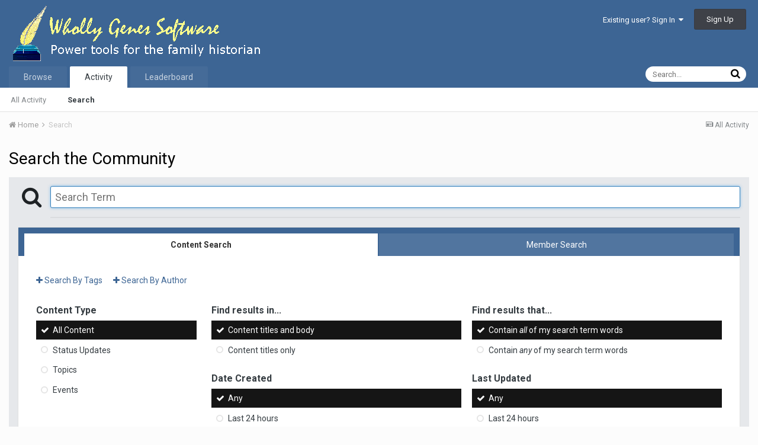

--- FILE ---
content_type: text/css
request_url: http://www.whollygenes.com/forums201/uploads/css_built_1/341e4a57816af3ba440d891ca87450ff_framework.css.67a9dc1bdc842fc74f1992e8fc153a4d.css?v=b3e8e38f55
body_size: 45029
content:
 .ipsAnim{-webkit-animation-duration:0.5s;-moz-animation-duration:0.5s;-ms-animation-duration:0.5s;-o-animation-duration:0.5s;animation-duration:0.5s;-webkit-animation-fill-mode:both;-moz-animation-fill-mode:both;-ms-animation-fill-mode:both;-o-animation-fill-mode:both;animation-fill-mode:both;-webkit-animation-timing-function:ease-out;-moz-animation-timing-function:ease-out;-ms-animation-timing-function:ease-out;-o-animation-timing-function:ease-out;animation-timing-function:ease-out;-webkit-transform:translate3d(0,0,0);-moz-transform:translate3d(0,0,0);-ms-transform:translate3d(0,0,0);-o-transform:translate3d(0,0,0);transform:translate3d(0,0,0);}.ipsAnim.ipsAnim_fast{-webkit-animation-duration:0.25s;-moz-animation-duration:0.25s;-ms-animation-duration:0.25s;-o-animation-duration:0.25s;animation-duration:0.25s;}.ipsAnim.ipsAnim_slow{-webkit-animation-duration:0.8s;-moz-animation-duration:0.8s;-ms-animation-duration:0.8s;-o-animation-duration:0.8s;animation-duration:0.8s;}.ipsAnim.ipsAnim_verySlow{-webkit-animation-duration:1.2s;-moz-animation-duration:1.2s;-ms-animation-duration:1.2s;-o-animation-duration:1.2s;animation-duration:1.2s;}@-webkit-keyframes fadeIn{0%{opacity:0;}100%{opacity:1;}}@-moz-keyframes fadeIn{0%{opacity:0;}100%{opacity:1;}}@-o-keyframes fadeIn{0%{opacity:0;}100%{opacity:1;}}@keyframes fadeIn{0%{opacity:0;}100%{opacity:1;}}@-webkit-keyframes fadeOut{0%{opacity:1;}100%{opacity:0;}}@-moz-keyframes fadeOut{0%{opacity:1;}100%{opacity:0;}}@-o-keyframes fadeOut{0%{opacity:1;}100%{opacity:0;}}@keyframes fadeOut{0%{opacity:1;}100%{opacity:0;}}@-webkit-keyframes fadeInDown{0%{opacity:0;-webkit-transform:translateY(-20px);}100%{opacity:1;-webkit-transform:translateY(0);}}@-moz-keyframes fadeInDown{0%{opacity:0;-moz-transform:translateY(-20px);}100%{opacity:1;-moz-transform:translateY(0);}}@-o-keyframes fadeInDown{0%{opacity:0;-o-transform:translateY(-20px);}100%{opacity:1;-o-transform:translateY(0);}}@keyframes fadeInDown{0%{opacity:0;transform:translateY(-20px);}100%{opacity:1;transform:translateY(0);}}@-webkit-keyframes fadeOutDown{0%{opacity:1;-webkit-transform:translateY(0);}100%{opacity:0;-webkit-transform:translateY(20px);}}@-moz-keyframes fadeOutDown{0%{opacity:1;-moz-transform:translateY(0);}100%{opacity:0;-moz-transform:translateY(20px);}}@-o-keyframes fadeOutDown{0%{opacity:1;-o-transform:translateY(0);}100%{opacity:0;-o-transform:translateY(20px);}}@keyframes fadeOutDown{0%{opacity:1;transform:translateY(0);}100%{opacity:0;transform:translateY(20px);}}.ipsAnim_fade.ipsAnim_in{opacity:1;-webkit-animation-name:fadeIn;-moz-animation-name:fadeIn;-ms-animation-name:fadeIn;-o-animation-name:fadeIn;animation-name:fadeIn;}.ipsAnim_fade.ipsAnim_out{opacity:1;-webkit-animation-name:fadeOut;-moz-animation-name:fadeOut;-ms-animation-name:fadeOut;-o-animation-name:fadeOut;animation-name:fadeOut;}.ipsAnim_fade.ipsAnim_in.ipsAnim_down{-webkit-animation-name:fadeInDown;-moz-animation-name:fadeInDown;-ms-animation-name:fadeInDown;-o-animation-name:fadeInDown;animation-name:fadeInDown;}.ipsAnim_fade.ipsAnim_out.ipsAnim_down{-webkit-animation-name:fadeOutDown;-moz-animation-name:fadeOutDown;-ms-animation-name:fadeOutDown;-o-animation-name:fadeOutDown;animation-name:fadeOutDown;}@-webkit-keyframes blindDown{0%{height:0;}100%{height:auto;}}@-moz-keyframes blindDown{0%{height:0;}100%{height:auto;}}@-o-keyframes blindDown{0%{height:0;}100%{height:auto;}}@keyframes blindDown{0%{height:0;}100%{height:auto;}}.ipsAnim_blind.ipsAnim_down{height:auto;-webkit-animation-name:blindDown;-moz-animation-name:blindDown;-ms-animation-name:blindDown;-o-animation-name:blindDown;animation-name:blindDown;}@-webkit-keyframes blindUp{0%{height:auto;}100%{height:0;}}.ipsAnim_blind.ipsAnim_up{height:0;-webkit-animation-name:blindUp;}@-webkit-keyframes slideFromRight{0%{right:-100%;}100%{right:0;}}@-moz-keyframes slideFromRight{0%{right:-100%;}100%{right:0;}}@-o-keyframes slideFromRight{0%{right:-100%;}100%{right:0;}}@keyframes slideFromRight{0%{right:-100%;}100%{right:0;}}.ipsAnim_slide.ipsAnim_left{right:0;-webkit-animation-name:slideFromRight;-moz-animation-name:slideFromRight;-ms-animation-name:slideFromRight;-o-animation-name:slideFromRight;animation-name:slideFromRight;}@-webkit-keyframes zoomIn{0%{-webkit-transform:scale(0);}100%{-webkit-transform:scale(1);}}@-moz-keyframes zoomIn{0%{-moz-transform:scale(0);}100%{-moz-transform:scale(1);}}@-o-keyframes zoomIn{0%{-o-transform:scale(0);}100%{-o-transform:scale(1);}}@keyframes zoomIn{0%{transform:scale(0);}100%{transform:scale(1);}}.ipsAnim_zoom.ipsAnim_in{-webkit-animation-name:zoomIn;-moz-animation-name:zoomIn;-ms-animation-name:zoomIn;-o-animation-name:zoomIn;animation-name:zoomIn;}@-webkit-keyframes zoomOut{0%{-webkit-transform:scale(1);}100%{-webkit-transform:scale(0);opacity:0;}}@-moz-keyframes zoomOut{0%{-moz-transform:scale(1);}100%{-moz-transform:scale(0);opacity:0;}}@-o-keyframes zoomOut{0%{-o-transform:scale(1);}100%{-o-transform:scale(0);opacity:0;}}@keyframes zoomOut{0%{transform:scale(1);}100%{transform:scale(0);opacity:0;}}.ipsAnim_zoom.ipsAnim_out{-webkit-animation-name:zoomOut;-moz-animation-name:zoomOut;-ms-animation-name:zoomOut;-o-animation-name:zoomOut;animation-name:zoomOut;opacity:1;}@-webkit-keyframes wobble{0%{-webkit-transform:translateX(0%);}15%{-webkit-transform:translateX(-5%) rotate(-4deg);}30%{-webkit-transform:translateX(5%) rotate(2deg);}45%{-webkit-transform:translateX(-4%) rotate(-2deg);}60%{-webkit-transform:translateX(4%) rotate(1deg);}75%{-webkit-transform:translateX(-3%) rotate(-1deg);}100%{-webkit-transform:translateX(0%);}}@-moz-keyframes wobble{0%{-moz-transform:translateX(0%);}15%{-moz-transform:translateX(-5%) rotate(-4deg);}30%{-moz-transform:translateX(5%) rotate(2deg);}45%{-moz-transform:translateX(-4%) rotate(-2deg);}60%{-moz-transform:translateX(4%) rotate(1deg);}75%{-moz-transform:translateX(-3%) rotate(-1deg);}100%{-moz-transform:translateX(0%);}}@-o-keyframes wobble{0%{-o-transform:translateX(0%);}15%{-o-transform:translateX(-5%) rotate(-4deg);}30%{-o-transform:translateX(5%) rotate(2deg);}45%{-o-transform:translateX(-4%) rotate(-2deg);}60%{-o-transform:translateX(4%) rotate(1deg);}75%{-o-transform:translateX(-3%) rotate(-1deg);}100%{-o-transform:translateX(0%);}}@keyframes wobble{0%{transform:translateX(0%);}15%{transform:translateX(-5%) rotate(-4deg);}30%{transform:translateX(5%) rotate(2deg);}45%{transform:translateX(-4%) rotate(-2deg);}60%{transform:translateX(4%) rotate(1deg);}75%{transform:translateX(-3%) rotate(-1deg);}100%{transform:translateX(0%);}}.ipsAnim_wobble{-webkit-animation-name:wobble;-moz-animation-name:wobble;-ms-animation-name:wobble;-o-animation-name:wobble;animation-name:wobble;}@-webkit-keyframes jiggle{0%{-webkit-transform:rotate(-3deg);}50%{-webkit-transform:rotate(3deg);}}@-moz-keyframes jiggle{0%{-moz-transform:rotate(-3deg);}50%{-moz-transform:rotate(3deg);}}@-o-keyframes jiggle{0%{-o-transform:rotate(-3deg);}50%{-o-transform:rotate(3deg);}}@keyframes jiggle{0%{transform:rotate(-3deg);}50%{transform:rotate(3deg);}}.ipsAnim_jiggle{-webkit-animation:jiggle 0.3s infinite;-moz-animation:jiggle 0.3s infinite;-ms-animation:jiggle 0.3s infinite;-o-animation:jiggle 0.3s infinite;animation:jiggle 0.3s infinite;}@-webkit-keyframes fadeOutDown{0%{opacity:1;-webkit-transform:translateY(0);}100%{opacity:0;-webkit-transform:translateY(20px);}}@-moz-keyframes fadeOutDown{0%{opacity:1;-moz-transform:translateY(0);}100%{opacity:0;-moz-transform:translateY(20px);}}@-o-keyframes fadeOutDown{0%{opacity:1;-o-transform:translateY(0);}100%{opacity:0;-o-transform:translateY(20px);}}@keyframes fadeOutDown{0%{opacity:1;transform:translateY(0);}100%{opacity:0;transform:translateY(20px);}}.ipsAnim_fadeOutDown{-webkit-animation-name:fadeOutDown;-moz-animation-name:fadeOutDown;-ms-animation-name:fadeOutDown;-o-animation-name:fadeOutDown;animation-name:fadeOutDown;}@-webkit-keyframes pulseOnce{0%{-webkit-transform:scale(1);}50%{-webkit-transform:scale(1.15);}100%{-webkit-transform:scale(1);}}@-moz-keyframes pulseOnce{0%{-moz-transform:scale(1);}50%{-moz-transform:scale(1.15);}100%{-moz-transform:scale(1);}}@-o-keyframes pulseOnce{0%{-o-transform:scale(1);}50%{-o-transform:scale(1.15);}100%{-o-transform:scale(1);}}@keyframes pulseOnce{0%{transform:scale(1);}50%{transform:scale(1.15);}100%{transform:scale(1);}}.ipsAnim_pulseOnce{-webkit-animation-name:pulseOnce;-moz-animation-name:pulseOnce;-ms-animation-name:pulseOnce;-o-animation-name:pulseOnce;animation-name:pulseOnce;}@-webkit-keyframes dummy_anim{0%{background-color:#f8f8f8;}50%{background-color:#f2f2f2;}99%{background-color:#f8f8f8;}}@-moz-keyframes dummy_anim{0%{background-color:#f8f8f8;}50%{background-color:#f2f2f2;}99%{background-color:#f8f8f8;}}@-ms-keyframes dummy_anim{0%{background-color:#f8f8f8;}50%{background-color:#f2f2f2;}99%{background-color:#f8f8f8;}}@-o-keyframes dummy_anim{0%{background-color:#f8f8f8;}50%{background-color:#f2f2f2;}99%{background-color:#f8f8f8;}}@keyframes dummy_anim{0%{background-color:#f8f8f8;}50%{background-color:#f2f2f2;}99%{background-color:#f8f8f8;}}.ipsBadge{padding:0 8px;border-radius:2px;font-weight:500;display:inline-block;color:#fff;vertical-align:middle;text-shadow:none;letter-spacing:0;}.ipsBadge a, a.ipsBadge:hover{color:#fff;}.ipsBadge.ipsBadge_icon{width:28px;height:28px;border-radius:28px;font-size:14px;text-align:center;line-height:28px;vertical-align:middle;padding:0;}.ipsBadge.ipsBadge_icon.ipsBadge_small{width:16px;height:16px;border-radius:16px;line-height:16px;font-size:10px;vertical-align:baseline;}.ipsBadge.ipsBadge_icon.ipsBadge_medium{width:20px;height:20px;border-radius:16px;line-height:21px;font-size:11px;vertical-align:baseline;}.ipsBadge.ipsBadge_icon.ipsBadge_large{width:38px;height:38px;border-radius:38px;line-height:38px;font-size:17px;}.ipsType_pageTitle .ipsBadge{vertical-align:middle !important;}.ipsBadge, .ipsBadge.ipsBadge_normal{height:17px;line-height:17px;font-size:10px;}.ipsBadge.ipsBadge_medium{height:18px;line-height:18px;font-size:11px;}.ipsBadge.ipsBadge_large{height:23px;line-height:23px;padding:0 10px;font-size:13px;}.ipsBadge.ipsBadge_veryLarge{width:70px;height:70px;line-height:64px;border-radius:70px;font-size:34px;}.ipsBadge_new, .ipsBadge_style1{background:#323232;}.ipsBadge_style2{background:#6a4fa8;}.ipsBadge_warning, .ipsBadge_style3{background:#873661;}.ipsBadge_positive, .ipsBadge_style4{background:#598f5b;}.ipsBadge_negative, .ipsBadge_style5{background:#c75050;}.ipsBadge_neutral, .ipsBadge_style6{background:#616161;}.ipsBadge_intermediary, .ipsBadge_style7{background:#f09348;}.ipsBadge_pill{border-radius:30px;}.ipsItemStatus:not( .ipsItemStatus_large ){color:#353c41;font-size:14px;line-height:inherit;vertical-align:middle;}.ipsDataItem_subList .ipsItemStatus:not( .ipsItemStatus_large ){vertical-align:text-top;}.ipsItemStatus.ipsItemStatus_read:not( .ipsItemStatus_large ){color:#dbdbdb;}.ipsItemStatus.ipsItemStatus_tiny{font-size:9px;}.ipsItemStatus.ipsItemStatus_small{font-size:13px;}.ipsItemStatus.ipsItemStatus_large{background:#353c41;color:#fff;width:40px;height:40px;line-height:40px;border-radius:20px;display:inline-block;text-align:center;font-size:18px;-webkit-transition:0.15s all linear;-moz-transition:0.15s all linear;-ms-transition:0.15s all linear;-o-transition:0.15s all linear;transition:0.15s all linear;}.ipsItemStatus.ipsItemStatus_large.ipsItemStatus_read{background:#dbdbdb;}.ipsItemStatus.ipsItemStatus_read{opacity:0.6;}.ipsItemStatus.ipsItemStatus_read:not( .ipsItemStatus_large ):not( .ipsItemStatus_posted ):not( .ipsItemStatus_custom ){display:none;}.ipsPoints{display:inline-block;background:#b14848;color:#fff;width:36px;height:36px;border-radius:36px;font-size:18px;text-align:center;line-height:36px;}.ipsPoints_small{width:22px;height:22px;line-height:22px;font-size:12px;vertical-align:middle;}.ipsRepBadge{font-size:11px;font-weight:bold;display:inline-block;}.ipsRepBadge_positive, .ipsRepBadge_positive:hover{color:#5f7a47 !important;}.ipsRepBadge_negative, .ipsRepBadge_negative:hover{color:#8c3737 !important;}.ipsRepBadge_neutral, .ipsRepBadge_neutral:hover{color:#b3b3b3 !important;}.ipsWidget{position:relative;padding:0;background:#fff;}.ipsWidget.ipsWidget_vertical .ipsWidget_title, .ipsWidget.ipsWidget_horizontal .ipsWidget_title{padding:10px;margin:0;font-size:12px;font-weight:500;text-transform:uppercase;position:relative;color:#828e99;background:#ebedf0;border-radius:2px 2px 0px 0px;font-family:"Roboto", "Helvetica Neue", Helvetica, Arial, sans-serif;}.ipsWidget.ipsWidget_vertical{margin-top:15px;}.ipsWidget.ipsWidget_horizontal:not( .ipsWidgetHide ) + .ipsWidget{margin-top:10px;}.ipsWidget.ipsWidget_horizontal .ipsTabs{margin:-5px 0 5px 0;}.ipsWidget.ipsWidget_horizontal .ipsTabs_panel{background:#fff;margin:0;}.ipsWidget_columns > [class*="ipsGrid"]{margin-bottom:0;border-bottom:0;}html[dir="ltr"] .ipsWidget_columns > [class*="ipsGrid"]{border-right:1px solid rgba(0,0,0,0.1);padding-right:10px;}html[dir="rtl"] .ipsWidget_columns > [class*="ipsGrid"]{border-left:1px solid rgba(0,0,0,0.1);padding-left:10px;}html[dir="ltr"] .ipsWidget_columns > [class*="ipsGrid"]:last-child{border-right:0;}html[dir="rtl"] .ipsWidget_columns > [class*="ipsGrid"]:last-child{border-left:0;}.ipsWidget_horizontal .ipsWidget_statsCount{font-size:22px;line-height:32px !important;font-weight:300;}.ipsWidget_horizontal .ipsWidget_stats{margin-top:15px;margin-bottom:15px;}.ipsWidget .ipsTabs_small{padding:0;background:transparent;}.ipsWidget .ipsTabs_small .ipsTabs_item:not( .ipsTabs_activeItem ){color:rgba(50,50,50,0.6);border-bottom:1px solid transparent;}.ipsWidget .ipsTabs_small .ipsTabs_activeItem{border-bottom:1px solid rgba(0,0,0,0.25);}.ipsWidget .ipsDataItem_title{font-size:13px;}html[dir="ltr"] .ipsWidget .ipsDataItem_main.cWidgetComments{padding-right:55px;}html[dir="ltr"] .ipsWidget .ipsDataItem_main.cWidgetComments .ipsCommentCount{margin-right:-55px;margin-left:0;}html[dir="rtl"] .ipsWidget .ipsDataItem_main.cWidgetComments{padding-left:55px;}html[dir="rtl"] .ipsWidget .ipsDataItem_main.cWidgetComments .ipsCommentCount{margin-left:-60px;margin-right:0;}.ipsWidget.ipsWidget_primary{background:#262e33;}.ipsWidget.ipsWidget_primary h3{color:#fff;}html[dir="ltr"] .ipsWidget_latestItem{margin-left:85px;}html[dir="rtl"] .ipsWidget_latestItem{margin-right:85px;}.ipsWidgetBlank{margin-top:16px;padding-top:30px;}.ipsApp .ipsButton{font-size:13px;font-weight:500;text-align:center;text-decoration:none;text-shadow:none;white-space:nowrap;display:inline-block;vertical-align:middle;padding:10px 20px;border-radius:3px;border:1px solid rgba(0,0,0,0.1);-webkit-transition:0.1s all linear;-moz-transition:0.1s all linear;-ms-transition:0.1s all linear;-o-transition:0.1s all linear;transition:0.1s all linear;-webkit-user-select:none;-moz-user-select:none;-ms-user-select:none;-o-user-select:none;user-select:none;}.ipsApp .ipsButton:not( .ipsButton_noHover ):hover{cursor:pointer;text-decoration:none;background-image:-moz-linear-gradient(top, rgba(255,255,255,0.08) 0%, rgba(255,255,255,0.08) 100%);background-image:-webkit-linear-gradient(top, rgba(255,255,255,0.08) 0%,rgba(255,255,255,0.08) 100%);background-image:-o-linear-gradient(top, rgba(255,255,255,0.08) 0%,rgba(255,255,255,0.08) 100%);background-image:-ms-linear-gradient(top, rgba(255,255,255,0.08) 0%,rgba(255,255,255,0.08) 100%);background-image:linear-gradient(to bottom, rgba(255,255,255,0.08) 0%,rgba(255,255,255,0.08) 100%);}.ipsApp .ipsButton:active{box-shadow:1px 1px 4px rgba(0,0,0,0.3) inset;border:1px solid rgba(0,0,0,0.4);background-image:-moz-linear-gradient(top, rgba(0,0,0,0.2) 0%, rgba(0,0,0,0.2) 100%);background-image:-webkit-linear-gradient(top, rgba(0,0,0,0.2) 0%,rgba(0,0,0,0.2) 100%);background-image:-o-linear-gradient(top, rgba(0,0,0,0.2) 0%,rgba(0,0,0,0.2) 100%);background-image:-ms-linear-gradient(top, rgba(0,0,0,0.2) 0%,rgba(0,0,0,0.2) 100%);background-image:linear-gradient(to bottom, rgba(0,0,0,0.2) 0%,rgba(0,0,0,0.2) 100%);}.ipsApp .ipsButton_normal{background:#478f79;color:#ffffff;}.ipsApp .ipsButton_primary{background:#3e4148;color:#ffffff;}.ipsApp .ipsButton_alternate{background:#3e4148;color:#ffffff;}.ipsApp .ipsButton_important{background:#478f79;color:#ffffff;}.ipsApp .ipsButton_positive{background:#598f5b;color:#fff;}.ipsApp .ipsButton_intermediate{background:#f09348;color:#fff;}.ipsApp .ipsButton_negative{background:#c75050;color:#fff;}.ipsApp .ipsButton_light{background:#e5e5e5;border-color:rgba(0,0,0,0.03);color:#333333;}.ipsApp .ipsButton_light:hover{background-image:-moz-linear-gradient(top, rgba(255,255,255,0.3) 0%, rgba(255,255,255,0.3) 100%);background-image:-webkit-linear-gradient(top, rgba(255,255,255,0.3) 0%,rgba(255,255,255,0.3) 100%);background-image:-o-linear-gradient(top, rgba(255,255,255,0.3) 0%,rgba(255,255,255,0.3) 100%);background-image:-ms-linear-gradient(top, rgba(255,255,255,0.3) 0%,rgba(255,255,255,0.3) 100%);background-image:linear-gradient(to bottom, rgba(255,255,255,0.3) 0%,rgba(255,255,255,0.3) 100%);}.ipsApp .ipsButton:active, .ipsApp .ipsButton_active{box-shadow:1px 1px 4px rgba(0,0,0,0.1) inset;border:1px solid rgba(0,0,0,0.1);background-image:-moz-linear-gradient(top, rgba(0,0,0,0.02) 0%, rgba(0,0,0,0.02) 100%);background-image:-webkit-linear-gradient(top, rgba(0,0,0,0.02) 0%,rgba(0,0,0,0.02) 100%);background-image:-o-linear-gradient(top, rgba(0,0,0,0.02) 0%,rgba(0,0,0,0.02) 100%);background-image:-ms-linear-gradient(top, rgba(0,0,0,0.02) 0%,rgba(0,0,0,0.02) 100%);background-image:linear-gradient(to bottom, rgba(0,0,0,0.02) 0%,rgba(0,0,0,0.02) 100%);}.ipsApp .ipsButton_veryLight{background:#ffffff;border-color:#e8e8e8;color:#333333;}.ipsApp .ipsButton_overlaid{background:rgba(0,0,0,0.5);opacity:0.6;color:#fff;}.ipsApp .ipsButton_overlaid:hover{background:#000;opacity:1;}.ipsApp .ipsButton_overlaid:active{background:#000;}.ipsApp .ipsButton_link{background:transparent;color:#8d9aa6;border:1px solid #8d9aa6;padding:9px 20px;font-weight:normal;}.ipsApp .ipsButton_link:active{box-shadow:none;background-image:none;}.ipsApp .ipsButton_link.ipsFollow, .ipsApp .ipsButton_link.ipsPromote{background:#fff;height:28px;box-sizing:content-box;}.ipsApp .ipsButton_link.ipsFollow:hover, .ipsApp .ipsButton_link.ipsPromote:hover{cursor:default;}.ipsApp .ipsToolList .ipsButton_link, .ipsApp .ipsButton_link.ipsButton_link_secondary{border:0px;}.ipsApp .ipsButton_medium{font-size:14px;line-height:38px;padding:0 20px;}.ipsApp .ipsButton_large{font-size:15px;line-height:42px;padding:0 20px;}.ipsApp .ipsButton_veryLarge{font-size:16px;line-height:46px;padding:0 22px;}.ipsApp .ipsButton_small{font-size:12px;line-height:34px;padding:0 18px;}.ipsApp .ipsButton_verySmall{font-size:12px;line-height:28px;padding:0 15px;}.ipsApp .ipsButton_veryVerySmall{font-size:10px;line-height:20px;padding:0 8px;}.ipsApp .ipsButton_fullWidth{display:block;width:100%;text-overflow:ellipsis;overflow:hidden;}.ipsApp .ipsButton_action{min-width:200px;}.ipsApp .ipsButton_narrow{padding-left:8px;padding-right:8px;}.ipsApp .ipsButton_shouting{text-transform:uppercase;}.ipsApp .ipsButton[disabled], .ipsApp .ipsButton.ipsButton_disabled{opacity:0.5;cursor:not-allowed;}.ipsApp .ipsButton[disabled]:hover, .ipsApp .ipsButton.ipsButton_disabled:hover, .ipsApp .ipsButton[disabled]:active, .ipsApp .ipsButton.ipsButton_disabled:active{background-image:none;}ul.ipsButton_split{margin:0;padding:0;list-style:none;display:inline-block;}.ipsList_inline ul.ipsButton_split{vertical-align:middle;}ul.ipsButton_split > li{float:left;}html[dir="rtl"] ul.ipsButton_split > li{float:right;}.ipsButton_split > .ipsButton, .ipsButton_split > li > .ipsButton{border-radius:0;border-right-width:0;border-left-width:0;float:left;}html[dir="rtl"] .ipsButton_split > .ipsButton, html[dir="rtl"] .ipsButton_split > li > .ipsButton{float:right;}html[dir="ltr"] .ipsButton_split > .ipsButton:not( :last-child ), html[dir="ltr"] .ipsButton_split > li:not( :last-child ) > .ipsButton{border-right:1px solid rgba(0,0,0,0.1);}html[dir="rtl"] .ipsButton_split > .ipsButton:not( :last-child ), html[dir="rtl"] .ipsButton_split > li:not( :last-child ) > .ipsButton{border-left:1px solid rgba(0,0,0,0.1);}html[dir="ltr"] .ipsButton_split > .ipsButton:not( :first-child ), html[dir="ltr"] .ipsButton_split > li:not( :first-child ) > .ipsButton{border-left:1px solid rgba(255,255,255,0.1);}html[dir="rtl"] .ipsButton_split > .ipsButton:not( :first-child ), html[dir="rtl"] .ipsButton_split > li:not( :first-child ) > .ipsButton{border-right:1px solid rgba(255,255,255,0.1);}html[dir="ltr"] .ipsButton_split > .ipsButton:first-child, html[dir="ltr"] .ipsButton_split > li:first-child > .ipsButton{border-top-left-radius:3px;border-bottom-left-radius:3px;border-left-width:1px;}html[dir="rtl"] .ipsButton_split > .ipsButton:first-child, html[dir="rtl"] .ipsButton_split > li:first-child > .ipsButton{border-top-right-radius:3px;border-bottom-right-radius:3px;border-right-width:1px;}html[dir="ltr"] .ipsButton_split > .ipsButton:last-child, html[dir="ltr"] .ipsButton_split > li:last-child > .ipsButton{border-top-right-radius:3px;border-bottom-right-radius:3px;border-right-width:1px;}html[dir="rtl"] .ipsButton_split > .ipsButton:last-child, html[dir="rtl"] .ipsButton_split > li:last-child > .ipsButton{border-top-left-radius:3px;border-bottom-left-radius:3px;border-right-width:1px;}html[dir] .ipsButton_split > .ipsButton.ipsButton_link, html[dir] .ipsButton_split > li > .ipsButton.ipsButton_link{border:1px solid #8d9aa6;}html[dir="ltr"] .ipsButton_split > .ipsButton.ipsButton_link + .ipsButton.ipsButton_link, html[dir="ltr"] .ipsButton_split > li + li > .ipsButton.ipsButton_link{border-left:0;}html[dir="rtl"] .ipsButton_split > .ipsButton.ipsButton_link + .ipsButton.ipsButton_link, html[dir="rtl"] .ipsButton_split > li + li > .ipsButton.ipsButton_link{border-right:0;}.ipsButtonBar{line-height:1;background:#ffffff;border-bottom:1px solid rgba(0,0,0,0.1);box-shadow:0px 1px 1px rgba(0,0,0,0.05);}.ipsButtonBar ~ .ipsButtonBar{border-bottom:0;border-top:1px solid rgba(0,0,0,0.1);}.ipsApp .ipsButtonBar .ipsPagination .ipsPagination_page a, .ipsApp .ipsButtonBar .ipsPagination .ipsPagination_next a, .ipsApp .ipsButtonBar .ipsPagination .ipsPagination_prev a, .ipsApp .ipsButtonBar .ipsPagination .ipsPagination_first a, .ipsApp .ipsButtonBar .ipsPagination .ipsPagination_last a{background:#fff;text-shadow:none;color:#222;}.ipsButtonBar .ipsPagination .ipsPagination_pageJump a{color:#222;}.ipsButtonBar .ipsPagination .ipsPagination_page.ipsPagination_active a{background:#3e4148;border-color:#3e4148;color:#fff;}.ipsButtonBar .ipsButtonRow li > a, .ipsButtonBar .ipsButtonRow li > button, .ipsButtonBar .ipsButtonRow li > span{background:#fff;color:#222;font-weight:bold;}html[dir="ltr"] .ipsButtonBar .ipsButtonRow{margin-left:10px;padding:0;}html[dir="rtl"] .ipsButtonBar .ipsButtonRow{margin-right:10px;padding:0;}.ipsButtonBar .ipsButtonRow:last-child{margin-right:0;}html[dir="rtl"] .ipsButtonBar .ipsButtonRow:last-child{margin-left:0;}.ipsButtonRow{display:inline-block;margin:0;padding:0;-webkit-font-smoothing:antialiased;}.ipsButtonRow li{float:left;display:inline-block;}html[dir="ltr"] .ipsButtonRow li{float:right;}.ipsButtonRow li > a, .ipsButtonRow li > button, .ipsButtonRow li > span{display:block;background:#f0f0f0;line-height:26px;padding:0 10px;font-size:10px;font-weight:500;color:#323232;text-transform:uppercase;position:relative;border:0px;}html[dir="ltr"] .ipsButtonRow li:last-child > a, html[dir="ltr"] .ipsButtonRow li:last-child > button, html[dir="ltr"] .ipsButtonRow li:last-child > span{margin-left:0;border-top-left-radius:2px;border-bottom-left-radius:2px;}html[dir="ltr"] .ipsButtonRow li:first-child > a, html[dir="ltr"] .ipsButtonRow li:first-child > button, html[dir="ltr"] .ipsButtonRow li:first-child > span{border-top-right-radius:2px;border-bottom-right-radius:2px;}html[dir="rtl"] .ipsButtonRow li:last-child > a, html[dir="rtl"] .ipsButtonRow li:last-child > button, html[dir="rtl"] .ipsButtonRow li:last-child > span{margin-right:0;border-top-right-radius:2px;border-bottom-right-radius:2px;}html[dir="rtl"] .ipsButtonRow li:first-child > a, html[dir="rtl"] .ipsButtonRow li:first-child > button, html[dir="rtl"] .ipsButtonRow li:first-child > span{border-top-left-radius:2px;border-bottom-left-radius:2px;}.ipsButtonRow li > a.ipsButtonRow_active, .ipsButtonRow li > button.ipsButtonRow_active{background:#3e4148;border-color:#3e4148;color:#fff;text-shadow:none;}.ipsAreaBackground_light .ipsButtonRow li > a:not( .ipsButtonRow_active ), .ipsAreaBackground_light .ipsButtonRow li > button:not( .ipsButtonRow_active ), .ipsAreaBackground_light .ipsButtonRow li > span:not( .ipsButtonRow_active ){background:#fff;}.ipsAreaBackground_light .ipsButtonRow li > span.ipsButtonRow_noBackground{background:transparent;}.ipsButtonRow li .ipsIcon{position:relative;top:3px;}.ipsButtonRow li > span.ipsButtonRow_noBackground{background:transparent;}.ipsSocial{color:#fff;padding:2px !important;border:0 !important;min-width:200px;max-width:315px;}.ipsSocial:hover{color:#fff;}.ipsSocial_icon{display:table-cell;vertical-align:middle;min-width:32px;height:32px;font-size:18px;background:rgba(0,0,0,0.2);}.ipsSocial_text{display:table-cell;width:100%;line-height:32px;font-size:13px;}.ipsSocial_microsoft{background-color:#008b00;}.ipsSocial_facebook{background-color:#3a579a;}.ipsSocial_twitter{background-color:#00abf0;}.ipsSocial_linkedIn{background:#007eb3;}.ipsSocial.ipsSocial_google{background-color:#4285F4;}.ipsSocial_google .ipsSocial_icon{height:32px;width:32px;background-color:#fff;background-image:url( http://www.whollygenes.com/forums201/uploads/set_resources_1/93e7d083774cd5e5b9c4b5e7342dead8_g.png );background-size:18px 18px;background-repeat:no-repeat;background-position:center center;}.ipsSocial_google .ipsSocial_icon .fa{display:none !important;}.ipsSocial_google .ipsSocial_text{line-height:32px;}.ipsSocial_internal{background-color:#008b00;}.ipsPromote.ipsButton{padding-left:0px;}.ipsPromote.ipsButton a{padding-left:12px;padding-right:6px;display:inline-block;}.ipsPromote .ipsPromote_icon{color:#ffffff;display:inline-block;width:22px;text-align:center;margin-right:-4px;opacity:1;background:#8d9aa6;}.ipsPromote .ipsPromote_icon:first-of-type{border-radius:2px 0px 0px 2px;}.ipsMemberCard{background:#fff;border:1px solid #d9d9d9;text-align:center;padding:10px;margin-top:10px;position:relative;}.ipsMemberCard .ipsMemberCard_photo{margin-top:-28px;}.ipsMemberCard .ipsType_sectionHead{display:block;margin-top:3px;font-size:18px;}.ipsMemberCard_controls.ipsButton{color:inherit;position:absolute;top:5px;right:5px;line-height:22px;}ul.ipsGrid.ipsMemberCard_buttons li{margin-bottom:0;}.ipsComment{position:relative;margin-bottom:15px;padding:0;background:#fff;}.ipsDataItem > .ipsComment{margin-bottom:0;}.ipsComment.ipsComment_selected{border-width:1px;border-style:solid;border-color:#8ec2ed #8bbee8 #84b4db #8ec2ed;box-shadow:0 1px 1px rgba(0,0,0,0.075), 0px 1px 5px rgba(82,168,236,0.6);}.ipsComment.ipsComment_selected .ipsComment_author{background:transparent;}.ipsApp .ipsComment.ipsComment_selected .ipsComment_header{background:#ebf4f9;}.ipsComment:not( .ipsModerated ):not( .ipsComment_selected ).ipsBox.ipsComment_popular{border-color:rgba(214,103,35,0.4);box-shadow:0px 2px 10px rgba(214,103,35,0.2);}.ipsComment:not( .ipsModerated ):not( .ipsComment_selected ).ipsComment_popular .ipsComment_header{background:rgba(214,103,35,0.1);border-top:1px solid #d66723;}html[dir="ltr"] .ipsComment:not( .ipsModerated ).ipsComment_popular .ipsComment_header{padding-right:60px;}html[dir="rtl"] .ipsComment:not( .ipsModerated ).ipsComment_popular .ipsComment_header{padding-left:60px;}.ipsComment:not( .ipsModerated ) .ipsComment_header{background:#f5f5f5;border-top:1px solid #a3a7a9;}.ipsComment.ipsModerated .ipsComment_header{background:#f7edf1;}.ipsComment.ipsModerated{background:#fcf7f9;}html[dir="ltr"] .ipsComment > .ipsUserPhoto{float:left;margin-right:7px;}html[dir="rtl"] .ipsComment > .ipsUserPhoto{float:right;margin-left:7px;}.ipsComment_header{padding:10px;}.ipsComment_header .ipsUserPhoto{margin:0;}.ipsComment_header .ipsComment_header_modcbox{margin-right:25px;}.ipsComment_author{display:inline;}.ipsComment_content{position:relative;}.ipsComment [data-role="commentContent"]{margin-bottom:20px;}.ipsComment.ipsComment_hasChildren{margin-bottom:40px;}.ipsComment.ipsComment_hasChildren > .ipsComment_content{padding-bottom:20px;}.ipsComment .ipsType_richText{overflow-x:auto;overflow-y:hidden;}.ipsComment[data-role="replyComment"]{margin-left:-15px;margin-right:-15px;}.ipsComment_parent.ipsComment > .ipsComment_content > .ipsComment_author{font-size:15px;margin:0;}.ipsComment_meta{margin:0;}.ipsComment_controls{margin:0;padding:0;list-style:none;}.ipsComment_controls > li{display:inline-block;vertical-align:middle;}html[dir="ltr"] .ipsComment_controls > li{margin-right:15px;}html[dir="rtl"] .ipsComment_controls > li{margin-left:15px;}[data-role="commentFeed"] > .ipsComment:first-child{margin-top:0;}html[dir="ltr"] .ipsComment_tools.ipsList_inline > li{margin-right:0;margin-left:10px;}html[dir="rtl"] .ipsComment_tools.ipsList_inline > li{margin-right:10px;margin-left:0;}.ipsComment.ipsComment_ignored{border-width:0;color:#adadad;background:transparent;}.ipsComment.ipsComment_ignored:first-child{margin-top:15px;}html[dir="ltr"] .ipsComment.ipsComment_ignored{padding-left:75px;}html[dir="rtl"] .ipsComment.ipsComment_ignored{padding-right:75px;}.ipsComment.ipsComment_ignored + .ipsComment:not( .ipsComment_ignored ){margin-top:0;}.ipsComment.ipsComment_popular [data-role="commentContent"]{min-height:70px;}.ipsComment.ipsComment_popular .ipsComment_popularFlag{position:absolute;top:-3px;background:#d66723;text-align:center;color:#fff;width:34px;height:40px;font-size:26px;padding-top:11px;z-index:5000;border-radius:2px 2px 0 0;}html[dir="ltr"] .ipsComment.ipsComment_popular .ipsComment_popularFlag{right:10px;}html[dir="rtl"] .ipsComment.ipsComment_popular .ipsComment_popularFlag{left:10px;}.ipsComment.ipsComment_popular .ipsComment_popularFlag:after{content:'';display:block;position:absolute;}.ipsComment.ipsComment_popular .ipsComment_popularFlag:after{border-width:13px 17px 17px 17px;border-style:solid;border-color:#d66723 transparent transparent transparent;top:100%;}html[dir="ltr"] .ipsComment.ipsComment_popular .ipsComment_popularFlag:after{left:0;}html[dir="rtl"] .ipsComment.ipsComment_popular .ipsComment_popularFlag:after{right:0;}.ipsCommentUnreadSeperator{margin:15px 0;height:0;padding:0;border-width:2px 0 0 0;border-style:solid;border-color:#417ba3;}.ipsType_richText .ipsPagination:first-child{margin-bottom:15px;}.ipsTooltip.ipsComment_inlineQuoteTooltip{pointer-events:auto;}.ipsComment_subComments{margin-top:15px;}html[dir="ltr"] .ipsComment_subComments{margin-left:55px;}html[dir="rtl"] .ipsComment_subComments{margin-right:55px;}.ipsComment_subComments .ipsComment{padding:10px;margin-bottom:3px;}.ipsComment_subComments .ipsComment [data-role="commentContent"]{margin-bottom:0;}.ipsComment_subComments .ipsComment[data-role="replyComment"]{margin:0;}.ipsComment_subComments .ipsComment[data-role="replyComment"] .ipsUserPhoto img{width:34px;height:34px;border-radius:17px;}.ipsComment_subComments .ipsComment[data-role="replyComment"] .ipsComposeArea_editor{padding:2px;}.ipsComment_subComments .ipsComment[data-role="replyComment"] .ipsComposeArea_dummy{padding:7px;font-size:13px;}html[dir="ltr"] .ipsComment_subComments .ipsComment:not( [data-role="replyComment"] ) .ipsComment_content, html[dir="ltr"] .ipsComment_subComments .ipsComposeArea_withPhoto .ipsComposeArea_editor{margin-left:45px;}html[dir="rtl"] .ipsComment_subComments .ipsComment:not( [data-role="replyComment"] ) .ipsComment_content, html[dir="rtl"] .ipsComment_subComments .ipsComposeArea_withPhoto .ipsComposeArea_editor{margin-right:45px;}.ipsComment_subComments .ipsComposeArea_withPhoto .ipsComposeArea_editor:before{display:none;}.ipsComment_highlighted.ipsBox:not(.ipsBox_transparent):not(.ipsModerated):not(.ipsComment_selected):not(.ipsComment_popular ), .ipsComment_highlighted:not(.ipsBox_transparent):not(.ipsModerated):not(.ipsComment_selected):not(.ipsComment_popular ) .ipsAreaBackground_reset{background-color:#fffefa;}.ipsComment_highlighted:not(.ipsBox_transparent):not(.ipsModerated):not(.ipsComment_selected):not(.ipsComment_popular ){background-color:#fffefa;border:1px solid #d0ad71;box-shadow:0px 2px 10px rgba(208,173,113,0.4);}.ipsComment_highlighted.ipsComment:not( .ipsModerated ) .ipsComment_header{background-color:rgba(208,173,113,0.1);border-top:0;}.ipsRecommendedComments{margin-bottom:15px;}.ipsTabs_panel .ipsRecommendedComments{margin:-15px -15px 15px -15px;}.ipsRecommendedComments [data-commentID]:last-child{margin-bottom:0;}.ipsRecommendedComments .ipsType_sectionHead{margin-top:-5px;margin-bottom:10px;}.ipsComment_recommended{position:relative;border:1px solid rgba(214,103,35,0.4) !important;}.ipsComment_recommended .ipsColumn_narrow{padding-top:30px;}.ipsComment_recommendedFlag{position:absolute;top:10px;line-height:22px;padding:0 10px;font-size:11px;background:#d66723;color:#fff;}html[dir="ltr"] .ipsComment_recommendedFlag{left:-4px;border-radius:2px 0 0 2px;}html[dir="rtl"] .ipsComment_recommendedFlag{right:-4px;border-radius:0 2px 2px 0;}.ipsComment_recommendedFlag:after{content:'';display:block;border-style:solid;position:absolute;top:0;}html[dir="ltr"] .ipsComment_recommendedFlag:after{border-color:transparent transparent transparent #d66723;border-width:11px 11px 11px 7px;right:-18px;}html[dir="rtl"] .ipsComment_recommendedFlag:after{border-color:transparent #d66723 transparent transparent;border-width:11px 7px 11px 11px;left:-18px;}.ipsComment_recommendedNote{margin-top:10px;position:relative;}html[dir="ltr"] .ipsComment_recommendedNote{margin-left:15px;padding-left:30px;}html[dir="rtl"] .ipsComment_recommendedNote{margin-right:15px;padding-right:30px;}.ipsComment_recommendedNote:before{content:'\f10d';font-family:'FontAwesome';color:rgba(214,103,35,0.6);font-size:20px;font-style:normal;position:absolute;top:0;}html[dir="ltr"] .ipsComment_recommendedNote:before{left:0;}html[dir="rtl"] .ipsComment_recommendedNote:before{right:0;}.ipsComment_recommendedNote .ipsType_richText{font-style:italic;}.ipsComment_recommendedRep{font-size:20px;color:#353c41;min-width:200px;}.ipsComment_recommendedRep a{color:#353c41;}.ipsComment_recommendedRep span{display:block;margin-top:5px;font-size:12px;text-transform:uppercase;opacity:0.5;}.ipsApp .cke{box-shadow:none;}.ipsApp .cke_combo{height:40px;}.ipsComposeArea_editor{background:rgba(0,0,0,0.1);position:relative;padding:1px;border-collapse:collapse;}.ipsComposeArea_editor [data-ipsEditor][data-loading] .cke{height:1px !important;overflow:hidden !important;}.ipsApp .ipsComposeArea_editor .ipsNotificationCount{top:0px;}.ipsComposeArea_withPhoto .ipsComposeArea_editor{padding:4px;}html[dir="ltr"] .ipsComposeArea_withPhoto .ipsComposeArea_editor{margin-left:75px;}html[dir="rtl"] .ipsComposeArea_withPhoto .ipsComposeArea_editor{margin-right:75px;}.ipsComposeArea_withPhoto .ipsComposeArea_editor:before{content:'';position:absolute;top:15px;display:block;width:0;height:0;border-width:15px;border-style:solid;}html[dir="ltr"] .ipsComposeArea_withPhoto .ipsComposeArea_editor:before{right:100%;border-color:transparent rgba(0,0,0,0.1) transparent transparent;}html[dir="rtl"] .ipsComposeArea_withPhoto .ipsComposeArea_editor:before{left:100%;border-color:transparent transparent transparent rgba(0,0,0,0.1);}.ipsComposeArea_dummy{padding:15px;background:#fff;color:#707070;font-size:15px;cursor:text;}.ipsComposeArea_dummy i.ipsFlag{opacity:0.5;}.ipsComposeArea .ipsToolList.ipsPad_half{padding-top:12px;}html[dir] .ipsApp .ipsComposeArea .ipsToolList .ipsComposeArea_formControl{margin-top:7px;}.ipsComposeArea [data-ipsEditor-toolList] + [data-ipsEditor] .cke{margin-top:10px;}.ipsComposeArea [data-ipsEditor] + [data-ipsEditor-toolList]{margin-top:7px;margin-bottom:3px;padding:0 7px;}.ipsComposeArea_editor [data-role="previewToolbar"]{line-height:1;}.ipsComposeArea_smallPreview{box-shadow:0px 0px 7px rgba(0,0,0,0.1);}.ipsComposeArea_editor [data-role="previewContainer"]{line-height:1;}.ipsComposeArea_editor [data-action='closePreview']{font-family:arial, sans-serif;width:30px;height:30px;border-radius:30px;line-height:30px !important;font-size:20px;background:#000;border:0;color:#fff;display:block;text-align:center;margin-top:-12px;text-decoration:none;}.ipsComposeArea_editorPaste{background:#414345;color:#fff;font-size:12px;}.ipsComposeArea_editorPaste .ipsComposeArea_editorPasteSwitch{font-family:arial, sans-serif;width:30px;height:30px;border-radius:30px;line-height:30px !important;font-size:20px;background:#000;border:0;color:#fff;display:block;text-align:center;margin-top:-12px;text-decoration:none;}.ipsComposeArea_editorPaste a{color:#f0f0f0;}.ipsComposeArea_editorPaste a:hover{color:#fff;}.ipsComposeArea_minimized .ipsComposeArea_editorPaste{display:none !important;}html[dir] .ipsComposeArea_imageAlign.ipsButton_split > li{display:table-cell;width:1%;float:none;}.ipsComposeArea_imageAlign.ipsButton_split > li input[type="radio"]{position:absolute;opacity:0.0001;}.ipsComposeArea_imageDims{display:inline-block;position:relative;}html[dir="ltr"] .ipsComposeArea_imageDims > input[type="number"]{padding-right:80px;}html[dir="rtl"] .ipsComposeArea_imageDims > input[type="number"]{padding-left:80px;}.ipsComposeArea_imageDims > span{position:absolute;top:11px;}html[dir="ltr"] .ipsComposeArea_imageDims > span{right:8px;}html[dir="rtl"] .ipsComposeArea_imageDims > span{left:8px;}@media screen and (max-width:767px){.ipsApp .ipsComposeArea_imageDims > input[type="number"].ipsField_short{max-width:160px;}}.ipsComposeArea_sidebar [data-role="tagsList"]{padding:5px;max-height:300px;overflow:auto;}.ipsComposeArea_sidebar [data-role="tagsList"] [data-tagKey]{cursor:pointer;}.ipsComposeArea_sidebar [data-action='tagsToggle']{display:inline-block;position:absolute;top:6px;text-indent:100%;overflow:hidden;white-space:nowrap;width:20px;color:inherit;opacity:0.4;-webkit-transition:all 0.2s linear;-moz-transition:all 0.2s linear;-ms-transition:all 0.2s linear;-o-transition:all 0.2s linear;transition:all 0.2s linear;}html[dir="ltr"] .ipsComposeArea_sidebar [data-action='tagsToggle']{right:6px;}html[dir="rtl"] .ipsComposeArea_sidebar [data-action='tagsToggle']{left:6px;}.ipsComposeArea_sidebar [data-action='tagsToggle']:hover{opacity:1;}.ipsComposeArea_sidebar [data-action='tagsToggle']:after{display:block;font-family:'FontAwesome';position:absolute;top:0;font-size:16px;}html[dir="ltr"] .ipsComposeArea_sidebar [data-action='tagsToggle']:after{right:0;}html[dir="rtl"] .ipsComposeArea_sidebar [data-action='tagsToggle']:after{left:0;}.ipsComposeArea_sidebarOpen [data-action='tagsToggle']:after{content:'\f138';}html[dir="rtl"] .ipsComposeArea_sidebarOpen [data-action='tagsToggle']:after{content:'\f137';}.ipsComposeArea_sidebarClosed [data-action='tagsToggle']:after{content:'\f137';}html[dir="rtl"] .ipsComposeArea_sidebarClosed [data-action='tagsToggle']:after{content:'\f138';}.ipsComposeArea_sidebarClosed{width:22px !important;background:#ebebeb !important;}.ipsComposeArea_sidebarClosed [data-role="tagsHeader"], .ipsComposeArea_sidebarClosed [data-role="tagsList"]{display:none;}.ipsComposeArea_attachments{background:#fff;border-top:1px solid rgba(0,0,0,0.04);margin-top:0px;}.ipsComposeArea_dropZone{padding:12px;border:3px dashed transparent;}.ipsComposeArea_dropZone .fa-paperclip{font-size:30px;float:left;}html[dir="rtl"] .ipsComposeArea_dropZone .fa-paperclip{float:right;}.ipsComposeArea_dropZone .fa-clipboard{font-size:24px;float:left;}html[dir="rtl"] .ipsComposeArea_dropZone .fa-clipboard{float:right;}html[dir="ltr"] .ipsComposeArea_dropZone > div{margin-left:40px;}html[dir="rtl"] .ipsComposeArea_dropZone > div{margin-right:40px;}.ipsComposeArea_attachmentsInner{margin-top:15px;}.ipsComposeArea_attachmentsInner > div{margin-bottom:15px;}html[dir="ltr"] .ipsComposeArea_attachmentsInner > p{padding-left:15px;padding-bottom:0;}html[dir="rtl"] .ipsComposeArea_attachmentsInner > p{padding-right:15px;padding-bottom:0;}.ipsComposeArea_warning{margin-bottom:5px;}html[dir="ltr"] .ipsComposeArea_warning{margin-left:75px;}html[dir="rtl"] .ipsComposeArea_warning{margin-right:75px;}.ipsComposeArea_unavailable .ipsComposeArea_editor{background:rgba(214, 214, 214, 0.5);}.ipsComposeArea_unavailable .ipsComposeArea_dummy{font-weight:bold;font-size:13px;cursor:default;}html[dir="ltr"] .ipsComposeArea_unavailable.ipsComposeArea_withPhoto .ipsComposeArea_editor:before{border-right-color:rgba(214, 214, 214, 0.5);}html[dir="rtl"] .ipsComposeArea_unavailable.ipsComposeArea_withPhoto .ipsComposeArea_editor:before{border-left-color:rgba(214, 214, 214, 0.5);}.ipsComposeArea_unavailable .ipsUserPhoto{opacity:0.5;}[data-ipsUploader]{display:none;}.ipsAttachment_dropZone{height:200px;background:rgba(100,100,100,0.05);text-align:center;margin:0 auto;padding-top:30px;font-size:16px;line-height:2;border:3px dashed transparent;-webkit-transition:all 0.2s linear;-moz-transition:all 0.2s linear;-ms-transition:all 0.2s linear;-o-transition:all 0.2s linear;transition:all 0.2s linear;}.ipsAttachment_dropZone *{pointer-events:none;}.ipsAttachment_dropZone a, .ipsAttachment_dropZone .moxie-shim, .ipsAttachment_dropZone .moxie-shim *{pointer-events:auto;}.ipsAttachment_dropZone:not( .ipsAttachment_dropZoneSmall ) > i:first-child{font-size:60px;display:block;}.ipsAttachment_dropZone.ipsAttachment_dropZoneSmall{height:auto;padding:15px;text-align:left;line-height:1;}html[dir="rtl"] .ipsAttachment_dropZone.ipsAttachment_dropZoneSmall{text-align:right;}html[dir="ltr"] .ipsAttachment_dropZone.ipsAttachment_dropZoneSmall > .ipsAttachment_dropZoneSmall_info{margin-left:130px;}html[dir="rtl"] .ipsAttachment_dropZone.ipsAttachment_dropZoneSmall > .ipsAttachment_dropZoneSmall_info{margin-right:130px;}html[dir="ltr"] .ipsAttachment_dropZone.ipsAttachment_dropZoneSmall [data-action='uploadFile']{margin-right:10px;}html[dir="rtl"] .ipsAttachment_dropZone.ipsAttachment_dropZoneSmall [data-action='uploadFile']{margin-left:10px;}.ipsAttachment_dropZoneSmall .ipsAttachment_supportDrag{font-size:14px;}.ipsAttachment_dropZone.ipsDragging, .ipsComposeArea_dropZone.ipsDragging{background:#ebf4f9;border-color:#b1cbd9;}.ipsAttachment_fileList{margin-top:10px;}.ipsAttachment_summary{margin-top:15px;height:44px;}.ipsAttachment_summary strong{display:inline-block;margin:4px 0 0 7px;font-weight:normal;}html[dir="rtl"] .ipsAttachment_summary strong{margin:4px 7px 0 0;}.ipsAttach{position:relative;}.ipsAttach.ipsAttach_selected{background-color:#ebf4f9;}.ipsAttach_selection{width:24px;height:24px;border-radius:12px;display:inline-block;text-align:center;line-height:24px;color:#fff;background:#000;opacity:0.6;}.ipsAttach_selection:hover{color:#fff;}.ipsAttach_selection.ipsAttach_selectionOn{background:#2a94de;opacity:1;}.ipsImageAttach{display:inline-block;margin:0 0 10px 0;text-align:left;position:relative;}html[dir="rtl"] .ipsImageAttach{text-align:right;}.ipsImageAttach_thumb{max-width:100%;height:150px;border:1px solid rgba(0,0,0,0.1);background-color:#fff;background-size:cover;background-position:center center;background-repeat:no-repeat;overflow:hidden;}.ipsImageAttach_thumb img{max-width:100%;max-height:100%;border:0;position:relative;display:none;}.ipsImageAttach_status{display:block;line-height:125px;opacity:0.5;}.ipsApp .ipsImageAttach_controls{position:absolute;bottom:55px;left:10px;right:10px;padding:5px;z-index:100;opacity:1;-webkit-transition:0.2s all linear;-moz-transition:0.2s all linear;-ms-transition:0.2s all linear;-o-transition:0.2s all linear;transition:0.2s all linear;}.ipsApp .ipsImageAttach_controls .ipsButton{line-height:22px;padding:0 10px;}.ipsAttach .ipsAttach_title{max-width:100%;text-overflow:ellipsis;overflow:hidden;margin-top:5px;}.ipsAttach .ipsAttach_title + p{margin:0;}.ipsAttach.ipsDataItem .ipsDataItem_main, .ipsAttach.ipsDataItem [data-role='preview']{opacity:0.5;}.ipsAttach.ipsAttach_done.ipsDataItem .ipsDataItem_main, .ipsAttach.ipsAttach_done.ipsDataItem [data-role='preview']{opacity:1;}.ipsAttach.ipsDataItem [data-role='preview']{background-size:contain;background-position:top center;background-repeat:no-repeat;}.ipsAttach.ipsDataItem [data-role='preview'] .ipsImage{display:none;}.ipsAttach.ipsAttach_done [data-action="insertFile"]{cursor:pointer;}.ipsAttachment_fileList .ipsImageAttach_thumb{vertical-align:middle;line-height:200px;}.ipsAttachment_fileList .ipsDataList .ipsImage{max-width:50px;}.ipsEmoticons_content.ipsMenu_innerContent{max-height:200px;padding:5px;}.ipsEmoticons_category{display:table;width:100%;margin-top:5px;margin-bottom:10px;}.ipsEmoticons_row{display:table-row;}.ipsEmoticons_item{display:table-cell;padding:5px;width:14.2%;text-align:center;}.ipsEmoticons_item img{max-width:100%;}.ipsEmoticons_item[data-emoticon]:hover{cursor:pointer;background:#f5f5f5;}.cEditorURL{margin-bottom:10px;}.cEditorURL + .ipsPos_right{margin-top:5px;}.cImageURLPreview{height:300px;text-align:center;}.cImageURLPreview img{max-width:100%;max-height:100%;}.ipsApp .ipsDataItem_new, .ipsApp .ipsDataItem_success{background-color:#f0f8f2;}.ipsApp .ipsDataItem_warning{background-color:#f6f6e9;}.ipsApp .ipsDataItem_error{background-color:#f7efef;}.ipsApp .ipsDataItem_info{background-color:#edf5f7;}.ipsApp .ipsDataItem_selected{background-color:#ebf4f9;}.ipsApp .ipsDataItem_status{background-color:#f9f9f9;}.ipsDataList_readStatus .ipsDataItem:not( .ipsDataItem_unread ):not( .ipsDataItem_selected ):not( .ipsModerated ){background:#f9f9f9;}.ipsDataList.ipsDataList_zebra .ipsDataItem:not( .ipsDataItem_selected ):not( .ipsModerated ):not( .ipsDataItem_new ):not( .ipsDataItem_success ):not( .ipsDataItem_warning ):not( .ipsDataItem_error ):not( .ipsDataItem_info ):not( .ipsDataItem_status ):nth-child(even){background:#fafafa;}.ipsDataList{width:100%;display:table;table-layout:auto;position:relative;border-collapse:separate;border-spacing:0;list-style:none;padding:0;margin:0;}.ipsDataItem_fullWidth{width:100%;}.ipsDataItem_title{font-size:16px;margin:0 0 2px 0;font-weight:400;display:inline-block;line-height:20px;}.ipsDataItem_title .ipsBadge.ipsBadge_small{position:relative;top:-2px;}.ipsDataItem_unread .ipsDataItem_title{font-weight:bold;}.ipsMenu .ipsDataItem_title{font-size:14px;}.ipsDataItem_main, .ipsDataItem_stats, .ipsDataItem_lastPoster, .ipsDataItem_generic, .ipsDataItem_modCheck, .ipsDataItem_icon{display:table-cell;padding:12px 10px;vertical-align:middle;}.ipsDataItem_modCheck{position:relative;}.ipsDataList.ipsDataList_reducedSpacing .ipsDataItem_main, .ipsDataList.ipsDataList_reducedSpacing .ipsDataItem_stats, .ipsDataList.ipsDataList_reducedSpacing .ipsDataItem_lastPoster, .ipsDataList.ipsDataList_reducedSpacing .ipsDataItem_generic{display:table-cell;padding:10px 0;vertical-align:top;}html[dir="ltr"] .ipsDataList.ipsDataList_reducedSpacing .ipsDataItem_icon + .ipsDataItem_main{padding-left:7px;}html[dir="rtl"] .ipsDataList.ipsDataList_reducedSpacing .ipsDataItem_icon + .ipsDataItem_main{padding-right:7px;}html[dir="ltr"] .ipsDataList.ipsDataList_reducedSpacing .ipsDataItem_icon{padding-left:4px;}html[dir="rtl"] .ipsDataList.ipsDataList_reducedSpacing .ipsDataItem_icon{padding-right:4px;}.ipsDataList.ipsDataList_reducedSpacing .ipsDataItem_title{margin:0;display:inline;}.ipsDataList_large .ipsDataItem_main, .ipsDataList_large .ipsDataItem_stats, .ipsDataList_large .ipsDataItem_lastPoster, .ipsDataList_large .ipsDataItem_generic{padding:15px 10px;}.ipsDataList_large .ipsDataItem_icon{padding:15px 10px 15px 20px;min-width:55px;vertical-align:middle;}html[dir="rtl"] .ipsDataList_large .ipsDataItem_icon{padding:15px 10px 15px 10px;}.ipsDataList_large .ipsDataItem{border-bottom-width:3px;}.ipsDataItem > .ipsPos_middle{vertical-align:middle !important;}.ipsDataItem > .ipsPos_top{vertical-align:top !important;}.ipsDataItem_loading > div{min-height:65px;width:100%;position:relative;}.ipsDataItem_loading > div > span, .ipsDataItem_loading > div > span:before, .ipsDataItem_loading > div > span:after{display:block;position:absolute;-webkit-animation:dummy_anim 1s infinite;-moz-animation:dummy_anim 1s infinite;-ms-animation:dummy_anim 1s infinite;-o-animation:dummy_anim 1s infinite;animation:dummy_anim 1s infinite;}.ipsDataItem_loading > div > span:before, .ipsDataItem_loading > div > span:after{content:'';}.ipsDataItem_loading > div > span:last-child{height:18px;top:15px;}html[dir="ltr"] .ipsDataItem_loading > div > span:last-child{left:36px;right:610px;}html[dir="rtl"] .ipsDataItem_loading > div > span:last-child{right:36px;left:610px;}.ipsDataItem_loading > div > span:last-child:before{width:270px;top:25px;height:12px;opacity:0.7;}html[dir="ltr"] .ipsDataItem_loading > div > span:last-child:before{left:0;}html[dir="rtl"] .ipsDataItem_loading > div > span:last-child:before{right:0;}.ipsDataItem_loading > div > span:last-child:after{width:16px;height:16px;border-radius:16px;top:0;}html[dir="ltr"] .ipsDataItem_loading > div > span:last-child:after{left:-26px;}html[dir="rtl"] .ipsDataItem_loading > div > span:last-child:after{right:-26px;}.ipsDataItem_loading > div > span:first-child{width:38px;height:38px;top:12px;border-radius:38px;}html[dir="ltr"] .ipsDataItem_loading > div > span:first-child{right:300px;}html[dir="rtl"] .ipsDataItem_loading > div > span:first-child{left:300px;}.ipsDataItem_loading > div > span:first-child:after{width:200px;top:3px;height:15px;}html[dir="ltr"] .ipsDataItem_loading > div > span:first-child:after{left:50px;}html[dir="rtl"] .ipsDataItem_loading > div > span:first-child:after{right:50px;}.ipsDataItem_loading > div > span:first-child:before{width:150px;top:22px;height:12px;opacity:0.7;}html[dir="ltr"] .ipsDataItem_loading > div > span:first-child:before{left:50px;}html[dir="rtl"] .ipsDataItem_loading > div > span:first-child:before{right:50px;}.ipsDataItem{width:100%;position:relative;border-width:0 0 1px 0;border-style:solid;border-color:#ebebeb;}.ipsDataList:not( .ipsGrid ) .ipsDataItem:last-child, .ipsDataList.ipsDataList_zebra > .ipsDataItem{border-bottom:0;}.ipsDataItem_main{width:100%;margin:0;vertical-align:top;}.ipsDataItem .ipsDataItem_main:only-child{display:block !important;}.ipsDataItem .ipsDataItem_main .ipsTags{position:relative;top:-2px;}.ipsDataItem .ipsDataItem_main .ipsContained > span{padding-right:3px;}.ipsDataItem_stats{width:15%;min-width:150px;text-align:right;list-style:none;}html[dir="rtl"] .ipsDataItem_stats{text-align:left;}.ipsDataItem_stats dl{margin:0 0 5px 0;}.ipsDataItem_statsLarge{text-align:center;}.ipsDataItem_statsLarge .ipsDataItem_stats_number{font-size:22px;font-weight:300;line-height:1.3;}.ipsDataItem_stats_hot{background:#da621a;color:#fff;font-size:12px;font-weight:bold;display:inline-block;padding:0 5px 0 5px;position:relative;vertical-align:middle;border-radius:2px;white-space:nowrap;}.ipsDataItem_stats_hot:before{content:attr(data-text);text-transform:uppercase;font-size:9px;color:#fff;opacity:0.6;font-weight:bold;}html[dir="ltr"] .ipsDataItem_stats_hot:before{margin-right:5px;}html[dir="rtl"] .ipsDataItem_stats_hot:before{margin-left:5px;}html[dir="ltr"] .ipsDataItem_stats dt, html[dir="ltr"] .ipsDataItem_stats dd{margin-left:0;}html[dir="rtl"] .ipsDataItem_stats dt, html[dir="rtl"] .ipsDataItem_stats dd{margin-right:0;}.ipsDataItem_icon{width:25px;min-width:25px;padding-top:12px;}html[dir="ltr"] .ipsDataItem_icon{padding-right:0;}html[dir="ltr"] .ipsDataList_large .ipsDataItem_icon{padding-right:10px;}html[dir="rtl"] .ipsDataItem_icon{padding-left:0;}html[dir="rtl"] .ipsDataList_large .ipsDataItem_icon{padding-left:10px;}.ipsDataItem_icon_noPad{padding:0;}.ipsDataItem_category{font-size:20px;}.ipsDataItem_meta{margin:0;}.ipsDataItem_lastPoster{width:24%;max-width:24%;min-width:270px;list-style:none;margin:0;padding:0;}.ipsDataItem_lastPoster.ipsDataItem_noPhoto{width:20%;min-width:200px}html[dir="ltr"] .ipsDataItem_lastPoster.ipsDataItem_withPhoto li{margin-left:50px;}html[dir="rtl"] .ipsDataItem_lastPoster.ipsDataItem_withPhoto li{margin-right:50px;}.ipsDataItem_lastPoster .ipsUserPhoto{display:block;float:left;margin:1px 10px 0 -50px;}html[dir="rtl"] .ipsDataItem_lastPoster .ipsUserPhoto{float:right;margin:1px -50px 0 10px;}.ipsDataItem_size1{width:50px;min-width:50px;}.ipsDataItem_size2{width:75px;min-width:75px;}.ipsDataItem_size3{width:100px;min-width:100px;}.ipsDataItem_size4{width:125px;min-width:125px;}.ipsDataItem_size5{width:150px;min-width:150px;}.ipsDataItem_size6{width:175px;min-width:175px;}.ipsDataItem_size7{width:200px;min-width:200px;}.ipsDataItem_size8{width:225px;min-width:225px;}.ipsDataItem_size9{width:250px;min-width:250px;}.ipsDataItem_size10{width:300px;min-width:300px;}.ipsDataItem_subList{margin:5px 0 0;background-repeat:no-repeat;background-size:13px 8px;list-style:none;}html[dir="ltr"] .ipsDataItem_subList{padding-left:20px !important;background-image:url( "http://www.whollygenes.com/forums201/uploads/set_resources_1/d0e70b4cbb9ab8afb1bc1065a3f8487a_subitem_stem.png" );background-position:3px 5px;}html[dir="rtl"] .ipsDataItem_subList{padding-right:20px !important;background-image:url( "http://www.whollygenes.com/forums201/uploads/set_resources_1/d0e70b4cbb9ab8afb1bc1065a3f8487a_subitem_stem_rtl.png" );background-position:right 3px top 5px;}.ipsDataItem_subList li{margin-right:5px !important;}.ipsDataItem_subList li.ipsDataItem_unread{font-weight:bold;}.ipsDataItem_subList li a:after{content:',';}.ipsDataItem_subList li:last-child a:after{content:'';}.ipsDataItem_subItem{padding-bottom:10px;}html[dir="ltr"] .ipsDataItem_subItem{padding-left:5%;}html[dir="rtl"] .ipsDataItem_subItem{padding-right:5%;}.ipsDataItem_subItem .ipsDataItem_icon{font-size:22px;}.ipsReact{position:relative;display:flex;align-items:center;font-size:12px;z-index:5020;}body.ipsApp_noTouch .ipsReact_types:hover .ipsReact_button, body:not( .ipsApp_noTouch ) .ipsReact_types.ipsReact_types_active .ipsReact_button{border:1px solid rgba(0,0,0,0.1);background:#f0f0f0;box-shadow:0px 0px 4px rgba(0,0,0,0.3);transform:scale(1.2);transition-delay:0s;}body.ipsApp_noTouch .ipsReact_types:hover .ipsReact_button, body:not( .ipsApp_noTouch ) .ipsReact_types.ipsReact_types_active .ipsReact_button{filter:grayscale(0%) brightness(100%);}.ipsReact .ipsReact_types ul.ipsReact_hover{display:block;pointer-events:auto !important;-webkit-animation:reaction-hover 0.3s ease-in-out forwards;animation:reaction-hover 0.3s ease-in-out forwards;}.ipsReact .ipsReact_types ul.ipsReact_hoverOut{display:block;-webkit-animation:reaction-hover-out 0.2s ease-in-out 0.4s forwards;animation:reaction-hover-out 0.2s ease-in-out 0.4s forwards;}.ipsReact_button{width:42px;height:42px;border-radius:42px;line-height:42px;padding:5px;display:block;text-align:center;background:transparent;border:1px solid transparent;position:relative;transition:0.1s all ease-in-out;transition-delay:0.4s;position:relative;filter:grayscale(100%) brightness(160%);}.ipsReact_button a{display:block;top:0;right:0;bottom:0;left:0;line-height:1;}.ipsReact_button img{max-width:29px;max-height:29px;vertical-align:initial;}.ipsReact_button.ipsReact_reacted{filter:grayscale(0%) brightness(100%);}.ipsReact_types ul{position:absolute;top:2px;height:38px;background:#494949;border:1px solid rgba(0,0,0,0.1);white-space:nowrap;display:none;pointer-events:none;}html[dir="ltr"] .ipsReact_types ul{transform-origin:right;right:21px;padding:5px 30px 5px 5px;border-radius:38px 0 0 38px;}html[dir="rtl"] .ipsReact_types ul{transform-origin:left;left:21px;padding:5px 5px 5px 30px;border-radius:0 38px 38px 0;}.ipsReact_types ul li{display:inline-block;}html[dir="ltr"] .ipsReact_types ul li{margin:0 5px 0 0 !important;}html[dir="rtl"] .ipsReact_types ul li{margin:0 0 0 5px !important;}.ipsReact_types ul img{max-width:28px;max-height:28px;}.ipsReact_types ul a{transition:0.1s all ease-in-out;display:block;}.ipsReact_types ul a:hover{transform:scale(1.25);}.ipsReact_name{display:none;}a.ipsReact_reaction:after{position:absolute;top:50%;width:70px;height:70px;border-radius:50%;content:'';display:block;opacity:1;pointer-events:none;box-shadow:inset 0 0 0 35px rgba(255,0,0,0);}html[dir="ltr"] a.ipsReact_reaction:after{left:50%;margin:-35px 0 0 -35px;}html[dir="rtl"] a.ipsReact_reaction:after{right:50%;margin:-35px -35px 0 0;}a.ipsReact_reaction.ipsReact_active:after{-webkit-animation:reaction-click-ring 0.8s ease-out forwards;animation:reaction-click-ring 0.8s ease-out forwards;}a.ipsReact_reaction.ipsReact_active img{-webkit-animation:reaction-click 0.6s ease-out forwards;animation:reaction-click 0.6s ease-out forwards;}.ipsReact_unreact{background:#222;color:#fff !important;width:20px;height:20px;border-radius:20px;line-height:20px;font-size:14px;font-family:'arial', sans-serif;text-align:center;display:block;position:absolute;top:0px;}html[dir="ltr"] .ipsReact_unreact{right:-6px;}html[dir="rtl"] .ipsReact_unreact{left:-6px;}html[dir="ltr"] .ipsReact_blurb{text-align:right;margin-left:15px;}html[dir="rtl"] .ipsReact_blurb{text-align:left;margin-right:15px;}html[dir="ltr"] .ipsReact_blurb:not( .ipsHide ) + .ipsReact_types{border-left:1px solid #f0f0f0;padding-left:3px;margin-left:10px;}html[dir="rtl"] .ipsReact_blurb:not( .ipsHide ) + .ipsReact_types{border-right:1px solid #f0f0f0;padding-right:3px;margin-right:10px;}.ipsReact_reactions{list-style:none;margin:0;padding:0;display:flex;justify-content:flex-end;align-items:stretch;flex-wrap:wrap;}.ipsReact_reactCount{display:inline;border:1px solid rgba(0,0,0,0.1);background:#fff;border-radius:2px;margin:1px 0;display:flex;align-items:stretch;flex-wrap:nowrap;}.ipsReact_reactCount > a{white-space:nowrap;}html[dir="ltr"] .ipsReact_reactCount{margin-left:7px;}html[dir="rtl"] .ipsReact_reactCount{margin-right:7px;}html[dir="ltr"] .ipsReact_reactCount:first-child{margin-left:0;}html[dir="rtl"] .ipsReact_reactCount:first-child{margin-right:0;}.ipsReact_reactCount img{max-width:18px;max-height:18px;}.ipsReact_reactCount > span > span, .ipsReact_reactCount > a > span{display:inline-block;padding:1px 2px;}.ipsReact_reactCount > span > span:last-child, .ipsReact_reactCount > a > span:last-child{background:rgba(0,0,0,0.1);color:#000;font-size:11px;font-weight:500;padding:0 7px;line-height:23px;}html[dir="ltr"] .ipsReact_reactCount > span > span:last-child, html[dir="ltr"] .ipsReact_reactCount > a > span:last-child{margin-left:-2px;}html[dir="rtl"] .ipsReact_reactCount > span > span:last-child, html[dir="rtl"] .ipsReact_reactCount > a > span:last-child{margin-right:-2px;}.ipsReact_reactCountOnly{padding:0 7px;font-weight:bold;line-height:24px;border-radius:2px;font-size:12px;display:inline-block;}.ipsReact_overview{line-height:1;}.ipsReact_reactions + .ipsReact_overview{margin-top:5px;}html[dir="ltr"] .ipsReact_overview{margin-left:10px;}html[dir="rtl"] .ipsReact_overview{margin-right:10px;}.ipsReact.ipsReact_mini{line-height:1;flex-direction:row-reverse;}.ipsReact.ipsReact_mini .ipsReact_overview{display:none;}.ipsReact.ipsReact_mini .ipsReact_button{width:26px;height:26px;line-height:26px;border-radius:26px;padding:2px;display:inline-block;}.ipsReact.ipsReact_mini .ipsReact_button img{max-width:20px;max-height:20px;}html[dir] .ipsReact.ipsReact_mini .ipsReact_types ul{top:0;height:28px;border-radius:27px;}html[dir="ltr"] .ipsReact.ipsReact_mini .ipsReact_types ul{transform-origin:left;left:0;right:auto;padding:2px 0 2px 38px;}html[dir="rtl"] .ipsReact.ipsReact_mini .ipsReact_types ul{transform-origin:right;left:auto;right:0;padding:2px 38px 2px 0;}.ipsReact.ipsReact_mini .ipsReact_types ul img{max-width:22px;max-height:22px;}.ipsReact.ipsReact_mini .ipsReact_reactCount a img{max-width:15px;max-height:15px;}html[dir="ltr"] .ipsReact.ipsReact_mini .ipsReact_blurb{margin-left:0;border:0;padding:1px 0 0 7px;margin-left:7px;}html[dir="rtl"] .ipsReact.ipsReact_mini .ipsReact_blurb{margin-right:0;border:0;padding:1px 7px 0 0;margin-right:7px;}html[dir] .ipsReact.ipsReact_miniNoInteraction .ipsReact_blurb{padding:0;margin-left:0;margin-right:0;}html[dir] .ipsReact.ipsReact_mini .ipsReact_unreact{display:inline-block;position:absolute;top:-8px;}html[dir="ltr"] .ipsReact.ipsReact_mini .ipsReact_unreact{right:-8px;}html[dir="rtl"] .ipsReact.ipsReact_mini .ipsReact_unreact{left:-8px;}.ipsReact_reactCountOnly_mini{line-height:18px;font-size:10px;}html[dir="ltr"] .ipsReact_count{margin-left:5px;}html[dir="rtl"] .ipsReact_count{margin-right:5px;}.ipsReactOverview{text-align:center;}.ipsReactOverview ul{display:inline-flex;flex-direction:row-reverse;justify-content:center;margin:0;padding:0;list-style:none;}.ipsReactOverview ul + span.ipsType_medium{vertical-align:middle;}.ipsReactOverview ul img{max-width:28px;max-height:28px;border:2px solid #fff;border-radius:28px;}.ipsReactOverview_small ul img{max-width:24px;max-height:24px;}html[dir="ltr"] .ipsReactOverview ul li{margin-right:-10px !important;border-radius:28px;}html[dir="ltr"] .ipsReactOverview ul li:first-child{margin-right:0 !important;}html[dir="rtl"] .ipsReactOverview ul li{margin-left:-10px !important;border-radius:28px;}html[dir="rtl"] .ipsReactOverview ul li:first-child{margin-left:0 !important;}.ipsReactOverview p{display:block;margin-top:5px;font-size:12px;text-transform:uppercase;opacity:0.5;}html[dir="ltr"] .ipsReactOverview_small li.ipsReactOverview_repCount{margin-left:15px;line-height:24px;}html[dir="rtl"] .ipsReactOverview_small li.ipsReactOverview_repCount{margin-right:15px;line-height:24px;}@-webkit-keyframes reaction-click-ring{0%{opacity:1;-webkit-transform:scale3d(0.4, 0.4, 1);transform:scale3d(0.4, 0.4, 1);}40%{box-shadow:inset 0 0 0 2px rgba(96,113,127,0.8);transform:scale3d(1, 1, 1);-webkit-transform:scale3d(1, 1, 1);opacity:0.8;}100%{box-shadow:inset 0 0 0 2px rgba(96,113,127,0.8);opacity:0;-webkit-transform:scale3d(1.2, 1.2, 1);transform:scale3d(1.2, 1.2, 1);}}@keyframes reaction-click-ring{0%{opacity:1;-webkit-transform:scale3d(0.4, 0.4, 1);transform:scale3d(0.4, 0.4, 1);}40%{box-shadow:inset 0 0 0 2px rgba(96,113,127,0.8);transform:scale3d(1, 1, 1);-webkit-transform:scale3d(1, 1, 1);opacity:0.8;}100%{box-shadow:inset 0 0 0 2px rgba(96,113,127,0.8);opacity:0;-webkit-transform:scale3d(1.2, 1.2, 1);transform:scale3d(1.2, 1.2, 1);}}@-webkit-keyframes reaction-click{0%{opacity:0;-webkit-transform:scale3d(0.1, 0.1, 1);transform:scale3d(0.1, 0.1, 1);}30%{transform:scale3d(1.3, 1.3, 1);opacity:1;}100%{-webkit-transform:scale3d(1, 1, 1);transform:scale3d(1, 1, 1);}}@keyframes reaction-click{0%{opacity:0;-webkit-transform:scale3d(0.1, 0.1, 1);transform:scale3d(0.1, 0.1, 1);}30%{transform:scale3d(1.3, 1.3, 1);opacity:1;}100%{-webkit-transform:scale3d(1, 1, 1);transform:scale3d(1, 1, 1);}}@-webkit-keyframes reaction-hover{0%{opacity:0;-webkit-transform:scale3d(0, 1, 1);transform:scale3d(0, 1, 1);}50%{transform:scale3d(1.2, 1, 1);-webkit-transform:scale3d(1.2, 1, 1);opacity:1;}100%{-webkit-transform:scale3d(1, 1, 1);transform:scale3d(1, 1, 1);}}@keyframes reaction-hover{0%{opacity:0;-webkit-transform:scale3d(0, 1, 1);transform:scale3d(0, 1, 1);}50%{transform:scale3d(1.2, 1, 1);-webkit-transform:scale3d(1.2, 1, 1);opacity:1;}100%{-webkit-transform:scale3d(1, 1, 1);transform:scale3d(1, 1, 1);}}@-webkit-keyframes reaction-hover-mobile{0%{opacity:0;-webkit-transform:scale3d(1, 0, 1);transform:scale3d(1, 0, 1);}50%{transform:scale3d(1, 1.2, 1);-webkit-transform:scale3d(1, 1.2, 1);opacity:1;}100%{-webkit-transform:scale3d(1, 1, 1);transform:scale3d(1, 1, 1);}}@keyframes reaction-hover-mobile{0%{opacity:0;-webkit-transform:scale3d(1, 0, 1);transform:scale3d(1, 0, 1);}50%{transform:scale3d(1, 1.2, 1);-webkit-transform:scale3d(1, 1.2, 1);opacity:1;}100%{-webkit-transform:scale3d(1, 1, 1);transform:scale3d(1, 1, 1);}}@-webkit-keyframes reaction-hover-out{0%{opacity:1;-webkit-transform:scale3d(1, 1, 1);transform:scale3d(1, 1, 1);}60%{-webkit-transform:scale3d(0, 0.5, 1);transform:scale3d(0, 0.5, 1);}100%{opacity:0;}}@keyframes reaction-hover-out{0%{opacity:1;-webkit-transform:scale3d(1, 1, 1);transform:scale3d(1, 1, 1);}60%{-webkit-transform:scale3d(0, 0.5, 1);transform:scale3d(0, 0.5, 1);}100%{opacity:0;}}.ipsReputation_count{background:#fff;display:inline-block;position:relative;font-size:13px;font-weight:bold;border-radius:3px;border:1px solid rgba(0,0,0,0.1);}.ipsRep_mini .ipsReputation_count{font-weight:normal;}.ipsReputation_count.ipsType_positive{background:#ebf2e5;}.ipsReputation_count.ipsType_negative{background:#efdedf;}.ipsLikeRep [data-action="giveReputation"] + .ipsReputation_count{font-size:11px;line-height:20px;}html[dir="ltr"] .ipsLikeRep [data-action="giveReputation"] + .ipsReputation_count{margin-left:10px;}html[dir="rtl"] .ipsLikeRep [data-action="giveReputation"] + .ipsReputation_count{margin-right:10px;}.ipsLikeRep [data-action="giveReputation"] + .ipsReputation_count:before{content:'';display:block;width:1px;height:100%;position:absolute;background:rgba(0,0,0,0.1);top:0;}html[dir="ltr"] .ipsLikeRep [data-action="giveReputation"] + .ipsReputation_count:before{left:-8px;}html[dir="rtl"] .ipsLikeRep [data-action="giveReputation"] + .ipsReputation_count:before{right:-8px;}.ipsRep_mini .ipsLikeRep{background:transparent;border-radius:0;padding:0;}.ipsLikeRep:before{display:none;}.ipsRep_mini .ipsReputation_count{background:transparent;border-radius:0;border:0;padding:0;}.ipsRep_mini .ipsButton.ipsButton_rep, .ipsReputation_count{line-height:18px;}.ipsFollow{display:inline-block;vertical-align:middle;white-space:nowrap;}html[dir="ltr"] .ipsFollow{padding-right:0 !important;}html[dir="rtl"] .ipsFollow{padding-left:0 !important;}.ipsFollow > a:not( .ipsCommentCount ), .ipsFollow > span:not( .ipsCommentCount ), .ipsFollow > a > span:not( .ipsCommentCount ){display:inline-block;line-height:28px;position:relative;}html[dir="ltr"] .ipsFollow > a:not( .ipsCommentCount ), html[dir="ltr"] .ipsFollow > span:not( .ipsCommentCount ), html[dir="ltr"] .ipsFollow > a > span:not( .ipsCommentCount ){left:-15px;padding-left:15px;}html[dir="rtl"] .ipsFollow > a:not( .ipsCommentCount ), html[dir="rtl"] .ipsFollow > span:not( .ipsCommentCount ), html[dir="rtl"] .ipsFollow > a > span:not( .ipsCommentCount ){right:-15px;padding-right:15px;}.ipsFollow .ipsCommentCount{margin:0 3px 3px 0;background:#fff;color:#333;text-shadow:none !important;line-height:11.5px;font-size:10px;}.ipsFollow > a > span.ipsCommentCount{margin:0 -14px 0 14px;}html[dir="rtl"] .ipsFollow > a > span.ipsCommentCount{margin:0 14px 0 -14px;}html[dir="ltr"] .ipsFollow > a > span + span.ipsCommentCount{margin-left:0;}html[dir="rtl"] .ipsFollow > a > span + span.ipsCommentCount{margin-right:0;}html[dir="ltr"] .ipsFollow .ipsCommentCount:after{border-color:transparent #fff transparent transparent;}html[dir="rtl"] .ipsFollow .ipsCommentCount:after{border-color:transparent transparent transparent #fff;}.ipsFollowerList{max-height:300px;overflow:auto;}.ipsRating{font-size:14px;line-height:1;display:inline-block;cursor:default;}.ipsRating > ul{padding:0;margin:0;list-style-type:none;}.ipsRating > ul > li{display:inline-block;}html[dir="ltr"] .ipsRating > ul > li, html[dir="ltr"] .ipsList_inline.ipsRating > li{margin-right:-2px;}html[dir="rtl"] .ipsRating > ul > li, html[dir="rtl"] .ipsList_inline.ipsRating > li{margin-left:-2px;}.ipsRating.ipsRating_small{font-size:11px;}.ipsRating.ipsRating_large{font-size:16px;}.ipsRating.ipsRating_veryLarge{font-size:20px;}.ipsRating + span{margin-left:10px;}.ipsRating + span:empty{margin-left:0;}.ipsRating.ipsRating_rated .ipsRating_collective, .ipsRating.ipsRating_rated:hover .ipsRating_mine{display:none;}.ipsRating.ipsRating_rated:hover .ipsRating_collective{display:inline-block;}html[dir="ltr"] [data-ipsRating] > .ipsRating{float:left;}html[dir="rtl"] [data-ipsRating] > .ipsRating{float:right;}html[dir="ltr"] [data-ipsRating] > .ipsRating > ul > li{padding-right:3px;float:left;}html[dir="rtl"] [data-ipsRating] > .ipsRating > ul > li{padding-left:3px;float:right;}.ipsRating.ipsRating_loading{opacity:0.6;}.ipsRating .ipsRating_on .fa-star{color:#ff9800;}.ipsRating .ipsRating_mine .ipsRating_on .fa-star{color:#3d6594;}.ipsRating .ipsRating_half .fa-star-half.fa-flip-horizontal{color:#b3b3b3;margin-left:-1px;}.ipsRating .ipsRating_half .fa-star-half:not(.fa-flip-horizontal){color:#ff9800;margin-right:-1px;}.ipsRating .ipsRating_off .fa-star-o, .ipsRating .ipsRating_off .fa-star{color:#b3b3b3;}.ipsRating .ipsRating_hover .fa-star{color:#3d6594;-webkit-transition:all 0.1s linear;-moz-transition:all 0.1s linear;-ms-transition:all 0.1s linear;-o-transition:all 0.1s linear;transition:all 0.1s linear;-webkit-transform:scale(1.2);-moz-transform:scale(1.2);-ms-transform:scale(1.2);-o-transform:scale(1.2);transform:scale(1.2);}.ipsShare_facebook{border:none;overflow:hidden;height:20px;width:48px;}.ipsPip{font-size:10px;color:#5a5a5a;display:inline-block;}html[dir="ltr"] .ipsPip{margin-right:2px;}html[dir="rtl"] .ipsPip{margin-left:2px;}.ipsPip:before{content:'\f111';font-family:'FontAwesome';}.ipsLeaderboard_trophy{color:#ffffff;font-size:26px;padding-top:7px;padding-left:1px;width:40px;height:40px;border-radius:38px;position:relative;display:inline-block;text-align:center;}.ipsLeaderboard_trophy:before, .ipsLeaderboard_trophy:after{content:'';display:block;width:12px;height:30px;position:absolute;top:24px;}.ipsLeaderboard_trophy:before{-webkit-transform:rotate(50deg) skew(15deg);;-moz-transform:rotate(50deg) skew(15deg);;-ms-transform:rotate(50deg) skew(15deg);;-o-transform:rotate(50deg) skew(15deg);;transform:rotate(50deg) skew(15deg);;left:9px;}.ipsLeaderboard_trophy:after{-webkit-transform:rotate(-50deg) skew(-15deg);-moz-transform:rotate(-50deg) skew(-15deg);-ms-transform:rotate(-50deg) skew(-15deg);-o-transform:rotate(-50deg) skew(-15deg);transform:rotate(-50deg) skew(-15deg);right:9px;}.ipsLeaderboard_trophy .fa{position:relative;z-index:100;}.ipsLeaderboard_trophy_1, .ipsLeaderboard_trophy_1.ipsLeaderboard_trophy:before, .ipsLeaderboard_trophy_1.ipsLeaderboard_trophy:after{background-color:#fac746;}.ipsLeaderboard_trophy_2, .ipsLeaderboard_trophy_2.ipsLeaderboard_trophy:before, .ipsLeaderboard_trophy_2.ipsLeaderboard_trophy:after{background-color:#c0c0c0;}.ipsLeaderboard_trophy_3, .ipsLeaderboard_trophy_3.ipsLeaderboard_trophy:before, .ipsLeaderboard_trophy_3.ipsLeaderboard_trophy:after{background-color:#cd7f32;}.ipsLeaderboard_trophy_4{display:none;}@font-face{font-family:'icomoon';src:url('//www.whollygenes.com/forums201/applications/core/interface/font/icomoon.eot?v=-29n77j');src:url('//www.whollygenes.com/forums201/applications/core/interface/font/icomoon.eot#iefix-29n77j') format('embedded-opentype'), url('//www.whollygenes.com/forums201/applications/core/interface/font/icomoon.woff?v=-29n77j') format('woff'), url('//www.whollygenes.com/forums201/applications/core/interface/font/icomoon.ttf?v=-29n77j') format('truetype'), url('//www.whollygenes.com/forums201/applications/core/interface/font/icomoon.svg?v=-29n77j#icomoon') format('svg');font-weight:normal;font-style:normal;}[class^="icon-"], [class*=" icon-"]{font-family:'icomoon';speak:none;font-style:normal;font-weight:normal;font-variant:normal;text-transform:none;line-height:1;-webkit-font-smoothing:antialiased;-moz-osx-font-smoothing:grayscale;}.icon-spinner2:before, .icon-spinner3:before, .icon-spinner9:before{-webkit-animation:spinner 0.75s infinite linear;animation:spinner 0.75s infinite linear;}.icon-newspaper:before{content:"\e904";}.icon-stack:before{content:"\e92e";}.icon-spinner2:before{content:"\e97b";}.icon-spinner3:before{content:"\e97c";}.icon-spinner9:before{content:"\e982";}.icon-fire:before{content:"\e9a9";}@font-face{font-family:'FontAwesome';src:url('//www.whollygenes.com/forums201/applications/core/interface/font/fontawesome-webfont.eot?v=4.7.0');src:url('//www.whollygenes.com/forums201/applications/core/interface/font/fontawesome-webfont.eot#iefix&amp;v=4.7.0') format('embedded-opentype'), url('//www.whollygenes.com/forums201/applications/core/interface/font/fontawesome-webfont.woff2?v=4.7.0') format('woff2'), url('//www.whollygenes.com/forums201/applications/core/interface/font/fontawesome-webfont.woff?v=4.7.0') format('woff'), url('//www.whollygenes.com/forums201/applications/core/interface/font/fontawesome-webfont.ttf?v=4.7.0') format('truetype'), url('//www.whollygenes.com/forums201/applications/core/interface/font/fontawesome-webfont.svg?v=4.7.0#fontawesomeregular') format('svg');font-weight:normal;font-style:normal;}.fa{display:inline-block;font:normal normal normal 14px/1 FontAwesome;font-size:inherit;text-rendering:auto;-webkit-font-smoothing:antialiased;-moz-osx-font-smoothing:grayscale;}.fa-lg{font-size:1.33333333em;line-height:0.75em;vertical-align:-15%;}.fa-2x{font-size:2em;}.fa-3x{font-size:3em;}.fa-4x{font-size:4em;}.fa-5x{font-size:5em;}.fa-fw{width:1.28571429em;text-align:center;}.fa-ul{padding-left:0;margin-left:2.14285714em;list-style-type:none;}.fa-ul > li{position:relative;}.fa-li{position:absolute;left:-2.14285714em;width:2.14285714em;top:0.14285714em;text-align:center;}.fa-li.fa-lg{left:-1.85714286em;}.fa-border{padding:.2em .25em .15em;border:solid 0.08em #eeeeee;border-radius:.1em;}.fa-pull-left{float:left;}.fa-pull-right{float:right;}.fa.fa-pull-left{margin-right:.3em;}.fa.fa-pull-right{margin-left:.3em;}.pull-right{float:right;}.pull-left{float:left;}.fa.pull-left{margin-right:.3em;}.fa.pull-right{margin-left:.3em;}.fa-spin{-webkit-animation:fa-spin 2s infinite linear;animation:fa-spin 2s infinite linear;}.fa-pulse{-webkit-animation:fa-spin 1s infinite steps(8);animation:fa-spin 1s infinite steps(8);}@-webkit-keyframes fa-spin{0%{-webkit-transform:rotate(0deg);transform:rotate(0deg);}100%{-webkit-transform:rotate(359deg);transform:rotate(359deg);}}@keyframes fa-spin{0%{-webkit-transform:rotate(0deg);transform:rotate(0deg);}100%{-webkit-transform:rotate(359deg);transform:rotate(359deg);}}.fa-rotate-90{-ms-filter:"progid:DXImageTransform.Microsoft.BasicImage(rotation=1)";-webkit-transform:rotate(90deg);-ms-transform:rotate(90deg);transform:rotate(90deg);}.fa-rotate-180{-ms-filter:"progid:DXImageTransform.Microsoft.BasicImage(rotation=2)";-webkit-transform:rotate(180deg);-ms-transform:rotate(180deg);transform:rotate(180deg);}.fa-rotate-270{-ms-filter:"progid:DXImageTransform.Microsoft.BasicImage(rotation=3)";-webkit-transform:rotate(270deg);-ms-transform:rotate(270deg);transform:rotate(270deg);}.fa-flip-horizontal{-ms-filter:"progid:DXImageTransform.Microsoft.BasicImage(rotation=0, mirror=1)";-webkit-transform:scale(-1, 1);-ms-transform:scale(-1, 1);transform:scale(-1, 1);}.fa-flip-vertical{-ms-filter:"progid:DXImageTransform.Microsoft.BasicImage(rotation=2, mirror=1)";-webkit-transform:scale(1, -1);-ms-transform:scale(1, -1);transform:scale(1, -1);}:root .fa-rotate-90, :root .fa-rotate-180, :root .fa-rotate-270, :root .fa-flip-horizontal, :root .fa-flip-vertical{filter:none;}.fa-stack{position:relative;display:inline-block;width:2em;height:2em;line-height:2em;vertical-align:middle;}.fa-stack-1x, .fa-stack-2x{position:absolute;left:0;width:100%;text-align:center;}.fa-stack-1x{line-height:inherit;}.fa-stack-2x{font-size:2em;}.fa-inverse{color:#ffffff;}.fa-glass:before{content:"\f000";}.fa-music:before{content:"\f001";}.fa-search:before{content:"\f002";}.fa-envelope-o:before{content:"\f003";}.fa-heart:before{content:"\f004";}.fa-star:before{content:"\f005";}.fa-star-o:before{content:"\f006";}.fa-user:before{content:"\f007";}.fa-film:before{content:"\f008";}.fa-th-large:before{content:"\f009";}.fa-th:before{content:"\f00a";}.fa-th-list:before{content:"\f00b";}.fa-check:before{content:"\f00c";}.fa-remove:before, .fa-close:before, .fa-times:before{content:"\f00d";}.fa-search-plus:before{content:"\f00e";}.fa-search-minus:before{content:"\f010";}.fa-power-off:before{content:"\f011";}.fa-signal:before{content:"\f012";}.fa-gear:before, .fa-cog:before{content:"\f013";}.fa-trash-o:before{content:"\f014";}.fa-home:before{content:"\f015";}.fa-file-o:before{content:"\f016";}.fa-clock-o:before{content:"\f017";}.fa-road:before{content:"\f018";}.fa-download:before{content:"\f019";}.fa-arrow-circle-o-down:before{content:"\f01a";}.fa-arrow-circle-o-up:before{content:"\f01b";}.fa-inbox:before{content:"\f01c";}.fa-play-circle-o:before{content:"\f01d";}.fa-rotate-right:before, .fa-repeat:before{content:"\f01e";}.fa-refresh:before{content:"\f021";}.fa-list-alt:before{content:"\f022";}.fa-lock:before{content:"\f023";}.fa-flag:before{content:"\f024";}.fa-headphones:before{content:"\f025";}.fa-volume-off:before{content:"\f026";}.fa-volume-down:before{content:"\f027";}.fa-volume-up:before{content:"\f028";}.fa-qrcode:before{content:"\f029";}.fa-barcode:before{content:"\f02a";}.fa-tag:before{content:"\f02b";}.fa-tags:before{content:"\f02c";}.fa-book:before{content:"\f02d";}.fa-bookmark:before{content:"\f02e";}.fa-print:before{content:"\f02f";}.fa-camera:before{content:"\f030";}.fa-font:before{content:"\f031";}.fa-bold:before{content:"\f032";}.fa-italic:before{content:"\f033";}.fa-text-height:before{content:"\f034";}.fa-text-width:before{content:"\f035";}.fa-align-left:before{content:"\f036";}.fa-align-center:before{content:"\f037";}.fa-align-right:before{content:"\f038";}.fa-align-justify:before{content:"\f039";}.fa-list:before{content:"\f03a";}.fa-dedent:before, .fa-outdent:before{content:"\f03b";}.fa-indent:before{content:"\f03c";}.fa-video-camera:before{content:"\f03d";}.fa-photo:before, .fa-image:before, .fa-picture-o:before{content:"\f03e";}.fa-pencil:before{content:"\f040";}.fa-map-marker:before{content:"\f041";}.fa-adjust:before{content:"\f042";}.fa-tint:before{content:"\f043";}.fa-edit:before, .fa-pencil-square-o:before{content:"\f044";}.fa-share-square-o:before{content:"\f045";}.fa-check-square-o:before{content:"\f046";}.fa-arrows:before{content:"\f047";}.fa-step-backward:before{content:"\f048";}.fa-fast-backward:before{content:"\f049";}.fa-backward:before{content:"\f04a";}.fa-play:before{content:"\f04b";}.fa-pause:before{content:"\f04c";}.fa-stop:before{content:"\f04d";}.fa-forward:before{content:"\f04e";}.fa-fast-forward:before{content:"\f050";}.fa-step-forward:before{content:"\f051";}.fa-eject:before{content:"\f052";}.fa-chevron-left:before{content:"\f053";}.fa-chevron-right:before{content:"\f054";}.fa-plus-circle:before{content:"\f055";}.fa-minus-circle:before{content:"\f056";}.fa-times-circle:before{content:"\f057";}.fa-check-circle:before{content:"\f058";}.fa-question-circle:before{content:"\f059";}.fa-info-circle:before{content:"\f05a";}.fa-crosshairs:before{content:"\f05b";}.fa-times-circle-o:before{content:"\f05c";}.fa-check-circle-o:before{content:"\f05d";}.fa-ban:before{content:"\f05e";}.fa-arrow-left:before{content:"\f060";}.fa-arrow-right:before{content:"\f061";}.fa-arrow-up:before{content:"\f062";}.fa-arrow-down:before{content:"\f063";}.fa-mail-forward:before, .fa-share:before{content:"\f064";}.fa-expand:before{content:"\f065";}.fa-compress:before{content:"\f066";}.fa-plus:before{content:"\f067";}.fa-minus:before{content:"\f068";}.fa-asterisk:before{content:"\f069";}.fa-exclamation-circle:before{content:"\f06a";}.fa-gift:before{content:"\f06b";}.fa-leaf:before{content:"\f06c";}.fa-fire:before{content:"\f06d";}.fa-eye:before{content:"\f06e";}.fa-eye-slash:before{content:"\f070";}.fa-warning:before, .fa-exclamation-triangle:before{content:"\f071";}.fa-plane:before{content:"\f072";}.fa-calendar:before{content:"\f073";}.fa-random:before{content:"\f074";}.fa-comment:before{content:"\f075";}.fa-magnet:before{content:"\f076";}.fa-chevron-up:before{content:"\f077";}.fa-chevron-down:before{content:"\f078";}.fa-retweet:before{content:"\f079";}.fa-shopping-cart:before{content:"\f07a";}.fa-folder:before{content:"\f07b";}.fa-folder-open:before{content:"\f07c";}.fa-arrows-v:before{content:"\f07d";}.fa-arrows-h:before{content:"\f07e";}.fa-bar-chart-o:before, .fa-bar-chart:before{content:"\f080";}.fa-twitter-square:before{content:"\f081";}.fa-facebook-square:before{content:"\f082";}.fa-camera-retro:before{content:"\f083";}.fa-key:before{content:"\f084";}.fa-gears:before, .fa-cogs:before{content:"\f085";}.fa-comments:before{content:"\f086";}.fa-thumbs-o-up:before{content:"\f087";}.fa-thumbs-o-down:before{content:"\f088";}.fa-star-half:before{content:"\f089";}.fa-heart-o:before{content:"\f08a";}.fa-sign-out:before{content:"\f08b";}.fa-linkedin-square:before{content:"\f08c";}.fa-thumb-tack:before{content:"\f08d";}.fa-external-link:before{content:"\f08e";}.fa-sign-in:before{content:"\f090";}.fa-trophy:before{content:"\f091";}.fa-github-square:before{content:"\f092";}.fa-upload:before{content:"\f093";}.fa-lemon-o:before{content:"\f094";}.fa-phone:before{content:"\f095";}.fa-square-o:before{content:"\f096";}.fa-bookmark-o:before{content:"\f097";}.fa-phone-square:before{content:"\f098";}.fa-twitter:before{content:"\f099";}.fa-facebook-f:before, .fa-facebook:before{content:"\f09a";}.fa-github:before{content:"\f09b";}.fa-unlock:before{content:"\f09c";}.fa-credit-card:before{content:"\f09d";}.fa-feed:before, .fa-rss:before{content:"\f09e";}.fa-hdd-o:before{content:"\f0a0";}.fa-bullhorn:before{content:"\f0a1";}.fa-bell:before{content:"\f0f3";}.fa-certificate:before{content:"\f0a3";}.fa-hand-o-right:before{content:"\f0a4";}.fa-hand-o-left:before{content:"\f0a5";}.fa-hand-o-up:before{content:"\f0a6";}.fa-hand-o-down:before{content:"\f0a7";}.fa-arrow-circle-left:before{content:"\f0a8";}.fa-arrow-circle-right:before{content:"\f0a9";}.fa-arrow-circle-up:before{content:"\f0aa";}.fa-arrow-circle-down:before{content:"\f0ab";}.fa-globe:before{content:"\f0ac";}.fa-wrench:before{content:"\f0ad";}.fa-tasks:before{content:"\f0ae";}.fa-filter:before{content:"\f0b0";}.fa-briefcase:before{content:"\f0b1";}.fa-arrows-alt:before{content:"\f0b2";}.fa-group:before, .fa-users:before{content:"\f0c0";}.fa-chain:before, .fa-link:before{content:"\f0c1";}.fa-cloud:before{content:"\f0c2";}.fa-flask:before{content:"\f0c3";}.fa-cut:before, .fa-scissors:before{content:"\f0c4";}.fa-copy:before, .fa-files-o:before{content:"\f0c5";}.fa-paperclip:before{content:"\f0c6";}.fa-save:before, .fa-floppy-o:before{content:"\f0c7";}.fa-square:before{content:"\f0c8";}.fa-navicon:before, .fa-reorder:before, .fa-bars:before{content:"\f0c9";}.fa-list-ul:before{content:"\f0ca";}.fa-list-ol:before{content:"\f0cb";}.fa-strikethrough:before{content:"\f0cc";}.fa-underline:before{content:"\f0cd";}.fa-table:before{content:"\f0ce";}.fa-magic:before{content:"\f0d0";}.fa-truck:before{content:"\f0d1";}.fa-pinterest:before{content:"\f0d2";}.fa-pinterest-square:before{content:"\f0d3";}.fa-google-plus-square:before{content:"\f0d4";}.fa-google-plus:before{content:"\f0d5";}.fa-money:before{content:"\f0d6";}.fa-caret-down:before{content:"\f0d7";}.fa-caret-up:before{content:"\f0d8";}.fa-caret-left:before{content:"\f0d9";}.fa-caret-right:before{content:"\f0da";}.fa-columns:before{content:"\f0db";}.fa-unsorted:before, .fa-sort:before{content:"\f0dc";}.fa-sort-down:before, .fa-sort-desc:before{content:"\f0dd";}.fa-sort-up:before, .fa-sort-asc:before{content:"\f0de";}.fa-envelope:before{content:"\f0e0";}.fa-linkedin:before{content:"\f0e1";}.fa-rotate-left:before, .fa-undo:before{content:"\f0e2";}.fa-legal:before, .fa-gavel:before{content:"\f0e3";}.fa-dashboard:before, .fa-tachometer:before{content:"\f0e4";}.fa-comment-o:before{content:"\f0e5";}.fa-comments-o:before{content:"\f0e6";}.fa-flash:before, .fa-bolt:before{content:"\f0e7";}.fa-sitemap:before{content:"\f0e8";}.fa-umbrella:before{content:"\f0e9";}.fa-paste:before, .fa-clipboard:before{content:"\f0ea";}.fa-lightbulb-o:before{content:"\f0eb";}.fa-exchange:before{content:"\f0ec";}.fa-cloud-download:before{content:"\f0ed";}.fa-cloud-upload:before{content:"\f0ee";}.fa-user-md:before{content:"\f0f0";}.fa-stethoscope:before{content:"\f0f1";}.fa-suitcase:before{content:"\f0f2";}.fa-bell-o:before{content:"\f0a2";}.fa-coffee:before{content:"\f0f4";}.fa-cutlery:before{content:"\f0f5";}.fa-file-text-o:before{content:"\f0f6";}.fa-building-o:before{content:"\f0f7";}.fa-hospital-o:before{content:"\f0f8";}.fa-ambulance:before{content:"\f0f9";}.fa-medkit:before{content:"\f0fa";}.fa-fighter-jet:before{content:"\f0fb";}.fa-beer:before{content:"\f0fc";}.fa-h-square:before{content:"\f0fd";}.fa-plus-square:before{content:"\f0fe";}.fa-angle-double-left:before{content:"\f100";}.fa-angle-double-right:before{content:"\f101";}.fa-angle-double-up:before{content:"\f102";}.fa-angle-double-down:before{content:"\f103";}.fa-angle-left:before{content:"\f104";}.fa-angle-right:before{content:"\f105";}.fa-angle-up:before{content:"\f106";}.fa-angle-down:before{content:"\f107";}.fa-desktop:before{content:"\f108";}.fa-laptop:before{content:"\f109";}.fa-tablet:before{content:"\f10a";}.fa-mobile-phone:before, .fa-mobile:before{content:"\f10b";}.fa-circle-o:before{content:"\f10c";}.fa-quote-left:before{content:"\f10d";}.fa-quote-right:before{content:"\f10e";}.fa-spinner:before{content:"\f110";}.fa-circle:before{content:"\f111";}.fa-mail-reply:before, .fa-reply:before{content:"\f112";}.fa-github-alt:before{content:"\f113";}.fa-folder-o:before{content:"\f114";}.fa-folder-open-o:before{content:"\f115";}.fa-smile-o:before{content:"\f118";}.fa-frown-o:before{content:"\f119";}.fa-meh-o:before{content:"\f11a";}.fa-gamepad:before{content:"\f11b";}.fa-keyboard-o:before{content:"\f11c";}.fa-flag-o:before{content:"\f11d";}.fa-flag-checkered:before{content:"\f11e";}.fa-terminal:before{content:"\f120";}.fa-code:before{content:"\f121";}.fa-mail-reply-all:before, .fa-reply-all:before{content:"\f122";}.fa-star-half-empty:before, .fa-star-half-full:before, .fa-star-half-o:before{content:"\f123";}.fa-location-arrow:before{content:"\f124";}.fa-crop:before{content:"\f125";}.fa-code-fork:before{content:"\f126";}.fa-unlink:before, .fa-chain-broken:before{content:"\f127";}.fa-question:before{content:"\f128";}.fa-info:before{content:"\f129";}.fa-exclamation:before{content:"\f12a";}.fa-superscript:before{content:"\f12b";}.fa-subscript:before{content:"\f12c";}.fa-eraser:before{content:"\f12d";}.fa-puzzle-piece:before{content:"\f12e";}.fa-microphone:before{content:"\f130";}.fa-microphone-slash:before{content:"\f131";}.fa-shield:before{content:"\f132";}.fa-calendar-o:before{content:"\f133";}.fa-fire-extinguisher:before{content:"\f134";}.fa-rocket:before{content:"\f135";}.fa-maxcdn:before{content:"\f136";}.fa-chevron-circle-left:before{content:"\f137";}.fa-chevron-circle-right:before{content:"\f138";}.fa-chevron-circle-up:before{content:"\f139";}.fa-chevron-circle-down:before{content:"\f13a";}.fa-html5:before{content:"\f13b";}.fa-css3:before{content:"\f13c";}.fa-anchor:before{content:"\f13d";}.fa-unlock-alt:before{content:"\f13e";}.fa-bullseye:before{content:"\f140";}.fa-ellipsis-h:before{content:"\f141";}.fa-ellipsis-v:before{content:"\f142";}.fa-rss-square:before{content:"\f143";}.fa-play-circle:before{content:"\f144";}.fa-ticket:before{content:"\f145";}.fa-minus-square:before{content:"\f146";}.fa-minus-square-o:before{content:"\f147";}.fa-level-up:before{content:"\f148";}.fa-level-down:before{content:"\f149";}.fa-check-square:before{content:"\f14a";}.fa-pencil-square:before{content:"\f14b";}.fa-external-link-square:before{content:"\f14c";}.fa-share-square:before{content:"\f14d";}.fa-compass:before{content:"\f14e";}.fa-toggle-down:before, .fa-caret-square-o-down:before{content:"\f150";}.fa-toggle-up:before, .fa-caret-square-o-up:before{content:"\f151";}.fa-toggle-right:before, .fa-caret-square-o-right:before{content:"\f152";}.fa-euro:before, .fa-eur:before{content:"\f153";}.fa-gbp:before{content:"\f154";}.fa-dollar:before, .fa-usd:before{content:"\f155";}.fa-rupee:before, .fa-inr:before{content:"\f156";}.fa-cny:before, .fa-rmb:before, .fa-yen:before, .fa-jpy:before{content:"\f157";}.fa-ruble:before, .fa-rouble:before, .fa-rub:before{content:"\f158";}.fa-won:before, .fa-krw:before{content:"\f159";}.fa-bitcoin:before, .fa-btc:before{content:"\f15a";}.fa-file:before{content:"\f15b";}.fa-file-text:before{content:"\f15c";}.fa-sort-alpha-asc:before{content:"\f15d";}.fa-sort-alpha-desc:before{content:"\f15e";}.fa-sort-amount-asc:before{content:"\f160";}.fa-sort-amount-desc:before{content:"\f161";}.fa-sort-numeric-asc:before{content:"\f162";}.fa-sort-numeric-desc:before{content:"\f163";}.fa-thumbs-up:before{content:"\f164";}.fa-thumbs-down:before{content:"\f165";}.fa-youtube-square:before{content:"\f166";}.fa-youtube:before{content:"\f167";}.fa-xing:before{content:"\f168";}.fa-xing-square:before{content:"\f169";}.fa-youtube-play:before{content:"\f16a";}.fa-dropbox:before{content:"\f16b";}.fa-stack-overflow:before{content:"\f16c";}.fa-instagram:before{content:"\f16d";}.fa-flickr:before{content:"\f16e";}.fa-adn:before{content:"\f170";}.fa-bitbucket:before{content:"\f171";}.fa-bitbucket-square:before{content:"\f172";}.fa-tumblr:before{content:"\f173";}.fa-tumblr-square:before{content:"\f174";}.fa-long-arrow-down:before{content:"\f175";}.fa-long-arrow-up:before{content:"\f176";}.fa-long-arrow-left:before{content:"\f177";}.fa-long-arrow-right:before{content:"\f178";}.fa-apple:before{content:"\f179";}.fa-windows:before{content:"\f17a";}.fa-android:before{content:"\f17b";}.fa-linux:before{content:"\f17c";}.fa-dribbble:before{content:"\f17d";}.fa-skype:before{content:"\f17e";}.fa-foursquare:before{content:"\f180";}.fa-trello:before{content:"\f181";}.fa-female:before{content:"\f182";}.fa-male:before{content:"\f183";}.fa-gittip:before, .fa-gratipay:before{content:"\f184";}.fa-sun-o:before{content:"\f185";}.fa-moon-o:before{content:"\f186";}.fa-archive:before{content:"\f187";}.fa-bug:before{content:"\f188";}.fa-vk:before{content:"\f189";}.fa-weibo:before{content:"\f18a";}.fa-renren:before{content:"\f18b";}.fa-pagelines:before{content:"\f18c";}.fa-stack-exchange:before{content:"\f18d";}.fa-arrow-circle-o-right:before{content:"\f18e";}.fa-arrow-circle-o-left:before{content:"\f190";}.fa-toggle-left:before, .fa-caret-square-o-left:before{content:"\f191";}.fa-dot-circle-o:before{content:"\f192";}.fa-wheelchair:before{content:"\f193";}.fa-vimeo-square:before{content:"\f194";}.fa-turkish-lira:before, .fa-try:before{content:"\f195";}.fa-plus-square-o:before{content:"\f196";}.fa-space-shuttle:before{content:"\f197";}.fa-slack:before{content:"\f198";}.fa-envelope-square:before{content:"\f199";}.fa-wordpress:before{content:"\f19a";}.fa-openid:before{content:"\f19b";}.fa-institution:before, .fa-bank:before, .fa-university:before{content:"\f19c";}.fa-mortar-board:before, .fa-graduation-cap:before{content:"\f19d";}.fa-yahoo:before{content:"\f19e";}.fa-google:before{content:"\f1a0";}.fa-reddit:before{content:"\f1a1";}.fa-reddit-square:before{content:"\f1a2";}.fa-stumbleupon-circle:before{content:"\f1a3";}.fa-stumbleupon:before{content:"\f1a4";}.fa-delicious:before{content:"\f1a5";}.fa-digg:before{content:"\f1a6";}.fa-pied-piper-pp:before{content:"\f1a7";}.fa-pied-piper-alt:before{content:"\f1a8";}.fa-drupal:before{content:"\f1a9";}.fa-joomla:before{content:"\f1aa";}.fa-language:before{content:"\f1ab";}.fa-fax:before{content:"\f1ac";}.fa-building:before{content:"\f1ad";}.fa-child:before{content:"\f1ae";}.fa-paw:before{content:"\f1b0";}.fa-spoon:before{content:"\f1b1";}.fa-cube:before{content:"\f1b2";}.fa-cubes:before{content:"\f1b3";}.fa-behance:before{content:"\f1b4";}.fa-behance-square:before{content:"\f1b5";}.fa-steam:before{content:"\f1b6";}.fa-steam-square:before{content:"\f1b7";}.fa-recycle:before{content:"\f1b8";}.fa-automobile:before, .fa-car:before{content:"\f1b9";}.fa-cab:before, .fa-taxi:before{content:"\f1ba";}.fa-tree:before{content:"\f1bb";}.fa-spotify:before{content:"\f1bc";}.fa-deviantart:before{content:"\f1bd";}.fa-soundcloud:before{content:"\f1be";}.fa-database:before{content:"\f1c0";}.fa-file-pdf-o:before{content:"\f1c1";}.fa-file-word-o:before{content:"\f1c2";}.fa-file-excel-o:before{content:"\f1c3";}.fa-file-powerpoint-o:before{content:"\f1c4";}.fa-file-photo-o:before, .fa-file-picture-o:before, .fa-file-image-o:before{content:"\f1c5";}.fa-file-zip-o:before, .fa-file-archive-o:before{content:"\f1c6";}.fa-file-sound-o:before, .fa-file-audio-o:before{content:"\f1c7";}.fa-file-movie-o:before, .fa-file-video-o:before{content:"\f1c8";}.fa-file-code-o:before{content:"\f1c9";}.fa-vine:before{content:"\f1ca";}.fa-codepen:before{content:"\f1cb";}.fa-jsfiddle:before{content:"\f1cc";}.fa-life-bouy:before, .fa-life-buoy:before, .fa-life-saver:before, .fa-support:before, .fa-life-ring:before{content:"\f1cd";}.fa-circle-o-notch:before{content:"\f1ce";}.fa-ra:before, .fa-resistance:before, .fa-rebel:before{content:"\f1d0";}.fa-ge:before, .fa-empire:before{content:"\f1d1";}.fa-git-square:before{content:"\f1d2";}.fa-git:before{content:"\f1d3";}.fa-y-combinator-square:before, .fa-yc-square:before, .fa-hacker-news:before{content:"\f1d4";}.fa-tencent-weibo:before{content:"\f1d5";}.fa-qq:before{content:"\f1d6";}.fa-wechat:before, .fa-weixin:before{content:"\f1d7";}.fa-send:before, .fa-paper-plane:before{content:"\f1d8";}.fa-send-o:before, .fa-paper-plane-o:before{content:"\f1d9";}.fa-history:before{content:"\f1da";}.fa-circle-thin:before{content:"\f1db";}.fa-header:before{content:"\f1dc";}.fa-paragraph:before{content:"\f1dd";}.fa-sliders:before{content:"\f1de";}.fa-share-alt:before{content:"\f1e0";}.fa-share-alt-square:before{content:"\f1e1";}.fa-bomb:before{content:"\f1e2";}.fa-soccer-ball-o:before, .fa-futbol-o:before{content:"\f1e3";}.fa-tty:before{content:"\f1e4";}.fa-binoculars:before{content:"\f1e5";}.fa-plug:before{content:"\f1e6";}.fa-slideshare:before{content:"\f1e7";}.fa-twitch:before{content:"\f1e8";}.fa-yelp:before{content:"\f1e9";}.fa-newspaper-o:before{content:"\f1ea";}.fa-wifi:before{content:"\f1eb";}.fa-calculator:before{content:"\f1ec";}.fa-paypal:before{content:"\f1ed";}.fa-google-wallet:before{content:"\f1ee";}.fa-cc-visa:before{content:"\f1f0";}.fa-cc-mastercard:before{content:"\f1f1";}.fa-cc-discover:before{content:"\f1f2";}.fa-cc-amex:before{content:"\f1f3";}.fa-cc-paypal:before{content:"\f1f4";}.fa-cc-stripe:before{content:"\f1f5";}.fa-bell-slash:before{content:"\f1f6";}.fa-bell-slash-o:before{content:"\f1f7";}.fa-trash:before{content:"\f1f8";}.fa-copyright:before{content:"\f1f9";}.fa-at:before{content:"\f1fa";}.fa-eyedropper:before{content:"\f1fb";}.fa-paint-brush:before{content:"\f1fc";}.fa-birthday-cake:before{content:"\f1fd";}.fa-area-chart:before{content:"\f1fe";}.fa-pie-chart:before{content:"\f200";}.fa-line-chart:before{content:"\f201";}.fa-lastfm:before{content:"\f202";}.fa-lastfm-square:before{content:"\f203";}.fa-toggle-off:before{content:"\f204";}.fa-toggle-on:before{content:"\f205";}.fa-bicycle:before{content:"\f206";}.fa-bus:before{content:"\f207";}.fa-ioxhost:before{content:"\f208";}.fa-angellist:before{content:"\f209";}.fa-cc:before{content:"\f20a";}.fa-shekel:before, .fa-sheqel:before, .fa-ils:before{content:"\f20b";}.fa-meanpath:before{content:"\f20c";}.fa-buysellads:before{content:"\f20d";}.fa-connectdevelop:before{content:"\f20e";}.fa-dashcube:before{content:"\f210";}.fa-forumbee:before{content:"\f211";}.fa-leanpub:before{content:"\f212";}.fa-sellsy:before{content:"\f213";}.fa-shirtsinbulk:before{content:"\f214";}.fa-simplybuilt:before{content:"\f215";}.fa-skyatlas:before{content:"\f216";}.fa-cart-plus:before{content:"\f217";}.fa-cart-arrow-down:before{content:"\f218";}.fa-diamond:before{content:"\f219";}.fa-ship:before{content:"\f21a";}.fa-user-secret:before{content:"\f21b";}.fa-motorcycle:before{content:"\f21c";}.fa-street-view:before{content:"\f21d";}.fa-heartbeat:before{content:"\f21e";}.fa-venus:before{content:"\f221";}.fa-mars:before{content:"\f222";}.fa-mercury:before{content:"\f223";}.fa-intersex:before, .fa-transgender:before{content:"\f224";}.fa-transgender-alt:before{content:"\f225";}.fa-venus-double:before{content:"\f226";}.fa-mars-double:before{content:"\f227";}.fa-venus-mars:before{content:"\f228";}.fa-mars-stroke:before{content:"\f229";}.fa-mars-stroke-v:before{content:"\f22a";}.fa-mars-stroke-h:before{content:"\f22b";}.fa-neuter:before{content:"\f22c";}.fa-genderless:before{content:"\f22d";}.fa-facebook-official:before{content:"\f230";}.fa-pinterest-p:before{content:"\f231";}.fa-whatsapp:before{content:"\f232";}.fa-server:before{content:"\f233";}.fa-user-plus:before{content:"\f234";}.fa-user-times:before{content:"\f235";}.fa-hotel:before, .fa-bed:before{content:"\f236";}.fa-viacoin:before{content:"\f237";}.fa-train:before{content:"\f238";}.fa-subway:before{content:"\f239";}.fa-medium:before{content:"\f23a";}.fa-yc:before, .fa-y-combinator:before{content:"\f23b";}.fa-optin-monster:before{content:"\f23c";}.fa-opencart:before{content:"\f23d";}.fa-expeditedssl:before{content:"\f23e";}.fa-battery-4:before, .fa-battery:before, .fa-battery-full:before{content:"\f240";}.fa-battery-3:before, .fa-battery-three-quarters:before{content:"\f241";}.fa-battery-2:before, .fa-battery-half:before{content:"\f242";}.fa-battery-1:before, .fa-battery-quarter:before{content:"\f243";}.fa-battery-0:before, .fa-battery-empty:before{content:"\f244";}.fa-mouse-pointer:before{content:"\f245";}.fa-i-cursor:before{content:"\f246";}.fa-object-group:before{content:"\f247";}.fa-object-ungroup:before{content:"\f248";}.fa-sticky-note:before{content:"\f249";}.fa-sticky-note-o:before{content:"\f24a";}.fa-cc-jcb:before{content:"\f24b";}.fa-cc-diners-club:before{content:"\f24c";}.fa-clone:before{content:"\f24d";}.fa-balance-scale:before{content:"\f24e";}.fa-hourglass-o:before{content:"\f250";}.fa-hourglass-1:before, .fa-hourglass-start:before{content:"\f251";}.fa-hourglass-2:before, .fa-hourglass-half:before{content:"\f252";}.fa-hourglass-3:before, .fa-hourglass-end:before{content:"\f253";}.fa-hourglass:before{content:"\f254";}.fa-hand-grab-o:before, .fa-hand-rock-o:before{content:"\f255";}.fa-hand-stop-o:before, .fa-hand-paper-o:before{content:"\f256";}.fa-hand-scissors-o:before{content:"\f257";}.fa-hand-lizard-o:before{content:"\f258";}.fa-hand-spock-o:before{content:"\f259";}.fa-hand-pointer-o:before{content:"\f25a";}.fa-hand-peace-o:before{content:"\f25b";}.fa-trademark:before{content:"\f25c";}.fa-registered:before{content:"\f25d";}.fa-creative-commons:before{content:"\f25e";}.fa-gg:before{content:"\f260";}.fa-gg-circle:before{content:"\f261";}.fa-tripadvisor:before{content:"\f262";}.fa-odnoklassniki:before{content:"\f263";}.fa-odnoklassniki-square:before{content:"\f264";}.fa-get-pocket:before{content:"\f265";}.fa-wikipedia-w:before{content:"\f266";}.fa-safari:before{content:"\f267";}.fa-chrome:before{content:"\f268";}.fa-firefox:before{content:"\f269";}.fa-opera:before{content:"\f26a";}.fa-internet-explorer:before{content:"\f26b";}.fa-tv:before, .fa-television:before{content:"\f26c";}.fa-contao:before{content:"\f26d";}.fa-500px:before{content:"\f26e";}.fa-amazon:before{content:"\f270";}.fa-calendar-plus-o:before{content:"\f271";}.fa-calendar-minus-o:before{content:"\f272";}.fa-calendar-times-o:before{content:"\f273";}.fa-calendar-check-o:before{content:"\f274";}.fa-industry:before{content:"\f275";}.fa-map-pin:before{content:"\f276";}.fa-map-signs:before{content:"\f277";}.fa-map-o:before{content:"\f278";}.fa-map:before{content:"\f279";}.fa-commenting:before{content:"\f27a";}.fa-commenting-o:before{content:"\f27b";}.fa-houzz:before{content:"\f27c";}.fa-vimeo:before{content:"\f27d";}.fa-black-tie:before{content:"\f27e";}.fa-fonticons:before{content:"\f280";}.fa-reddit-alien:before{content:"\f281";}.fa-edge:before{content:"\f282";}.fa-credit-card-alt:before{content:"\f283";}.fa-codiepie:before{content:"\f284";}.fa-modx:before{content:"\f285";}.fa-fort-awesome:before{content:"\f286";}.fa-usb:before{content:"\f287";}.fa-product-hunt:before{content:"\f288";}.fa-mixcloud:before{content:"\f289";}.fa-scribd:before{content:"\f28a";}.fa-pause-circle:before{content:"\f28b";}.fa-pause-circle-o:before{content:"\f28c";}.fa-stop-circle:before{content:"\f28d";}.fa-stop-circle-o:before{content:"\f28e";}.fa-shopping-bag:before{content:"\f290";}.fa-shopping-basket:before{content:"\f291";}.fa-hashtag:before{content:"\f292";}.fa-bluetooth:before{content:"\f293";}.fa-bluetooth-b:before{content:"\f294";}.fa-percent:before{content:"\f295";}.fa-gitlab:before{content:"\f296";}.fa-wpbeginner:before{content:"\f297";}.fa-wpforms:before{content:"\f298";}.fa-envira:before{content:"\f299";}.fa-universal-access:before{content:"\f29a";}.fa-wheelchair-alt:before{content:"\f29b";}.fa-question-circle-o:before{content:"\f29c";}.fa-blind:before{content:"\f29d";}.fa-audio-description:before{content:"\f29e";}.fa-volume-control-phone:before{content:"\f2a0";}.fa-braille:before{content:"\f2a1";}.fa-assistive-listening-systems:before{content:"\f2a2";}.fa-asl-interpreting:before, .fa-american-sign-language-interpreting:before{content:"\f2a3";}.fa-deafness:before, .fa-hard-of-hearing:before, .fa-deaf:before{content:"\f2a4";}.fa-glide:before{content:"\f2a5";}.fa-glide-g:before{content:"\f2a6";}.fa-signing:before, .fa-sign-language:before{content:"\f2a7";}.fa-low-vision:before{content:"\f2a8";}.fa-viadeo:before{content:"\f2a9";}.fa-viadeo-square:before{content:"\f2aa";}.fa-snapchat:before{content:"\f2ab";}.fa-snapchat-ghost:before{content:"\f2ac";}.fa-snapchat-square:before{content:"\f2ad";}.fa-pied-piper:before{content:"\f2ae";}.fa-first-order:before{content:"\f2b0";}.fa-yoast:before{content:"\f2b1";}.fa-themeisle:before{content:"\f2b2";}.fa-google-plus-circle:before, .fa-google-plus-official:before{content:"\f2b3";}.fa-fa:before, .fa-font-awesome:before{content:"\f2b4";}.fa-handshake-o:before{content:"\f2b5";}.fa-envelope-open:before{content:"\f2b6";}.fa-envelope-open-o:before{content:"\f2b7";}.fa-linode:before{content:"\f2b8";}.fa-address-book:before{content:"\f2b9";}.fa-address-book-o:before{content:"\f2ba";}.fa-vcard:before, .fa-address-card:before{content:"\f2bb";}.fa-vcard-o:before, .fa-address-card-o:before{content:"\f2bc";}.fa-user-circle:before{content:"\f2bd";}.fa-user-circle-o:before{content:"\f2be";}.fa-user-o:before{content:"\f2c0";}.fa-id-badge:before{content:"\f2c1";}.fa-drivers-license:before, .fa-id-card:before{content:"\f2c2";}.fa-drivers-license-o:before, .fa-id-card-o:before{content:"\f2c3";}.fa-quora:before{content:"\f2c4";}.fa-free-code-camp:before{content:"\f2c5";}.fa-telegram:before{content:"\f2c6";}.fa-thermometer-4:before, .fa-thermometer:before, .fa-thermometer-full:before{content:"\f2c7";}.fa-thermometer-3:before, .fa-thermometer-three-quarters:before{content:"\f2c8";}.fa-thermometer-2:before, .fa-thermometer-half:before{content:"\f2c9";}.fa-thermometer-1:before, .fa-thermometer-quarter:before{content:"\f2ca";}.fa-thermometer-0:before, .fa-thermometer-empty:before{content:"\f2cb";}.fa-shower:before{content:"\f2cc";}.fa-bathtub:before, .fa-s15:before, .fa-bath:before{content:"\f2cd";}.fa-podcast:before{content:"\f2ce";}.fa-window-maximize:before{content:"\f2d0";}.fa-window-minimize:before{content:"\f2d1";}.fa-window-restore:before{content:"\f2d2";}.fa-times-rectangle:before, .fa-window-close:before{content:"\f2d3";}.fa-times-rectangle-o:before, .fa-window-close-o:before{content:"\f2d4";}.fa-bandcamp:before{content:"\f2d5";}.fa-grav:before{content:"\f2d6";}.fa-etsy:before{content:"\f2d7";}.fa-imdb:before{content:"\f2d8";}.fa-ravelry:before{content:"\f2d9";}.fa-eercast:before{content:"\f2da";}.fa-microchip:before{content:"\f2db";}.fa-snowflake-o:before{content:"\f2dc";}.fa-superpowers:before{content:"\f2dd";}.fa-wpexplorer:before{content:"\f2de";}.fa-meetup:before{content:"\f2e0";}.sr-only{position:absolute;width:1px;height:1px;padding:0;margin:-1px;overflow:hidden;clip:rect(0, 0, 0, 0);border:0;}.sr-only-focusable:active, .sr-only-focusable:focus{position:static;width:auto;height:auto;margin:0;overflow:visible;clip:auto;}.ipsApp select{border:1px solid #b3b3b3;border-radius:3px;padding:4px;background:rgb(255,255,255);font-size:13px !important;position:relative;}.ipsApp select::-ms-expand{display:none;}.ipsApp select:not( [multiple] ){-webkit-appearance:button;height:33px;line-height:1.4;background-image:url( "http://www.whollygenes.com/forums201/uploads/set_resources_1/84c1e40ea0e759e3f1505eb1788ddf3c_select_dropdown.png" ), -moz-linear-gradient(top, rgba(255,255,255,1) 0%, rgba(242,242,242,1) 100%);background-image:url( "http://www.whollygenes.com/forums201/uploads/set_resources_1/84c1e40ea0e759e3f1505eb1788ddf3c_select_dropdown.png" ), -webkit-gradient(linear, left top, left bottom, color-stop(0%,rgba(255,255,255,1)), color-stop(100%,rgba(242,242,242,1)));background-image:url( "http://www.whollygenes.com/forums201/uploads/set_resources_1/84c1e40ea0e759e3f1505eb1788ddf3c_select_dropdown.png" ), -webkit-linear-gradient(top, rgba(255,255,255,1) 0%,rgba(242,242,242,1) 100%);background-image:url( "http://www.whollygenes.com/forums201/uploads/set_resources_1/84c1e40ea0e759e3f1505eb1788ddf3c_select_dropdown.png" ), -o-linear-gradient(top, rgba(255,255,255,1) 0%,rgba(242,242,242,1) 100%);background-image:url( "http://www.whollygenes.com/forums201/uploads/set_resources_1/84c1e40ea0e759e3f1505eb1788ddf3c_select_dropdown.png" ), -ms-linear-gradient(top, rgba(255,255,255,1) 0%,rgba(242,242,242,1) 100%);background-image:url( "http://www.whollygenes.com/forums201/uploads/set_resources_1/84c1e40ea0e759e3f1505eb1788ddf3c_select_dropdown.png" ), linear-gradient(to bottom, rgba(255,255,255,1) 0%,rgba(242,242,242,1) 100%);background-position:right center;background-size:18px 9px, 100% 100%;background-repeat:no-repeat, repeat;cursor:pointer;padding:7px 30px 7px 7px;-moz-appearance:none;text-indent:0.01px;text-overflow:'';}html[dir="rtl"] .ipsApp select:not( [multiple] ){background-image:url( "http://www.whollygenes.com/forums201/uploads/set_resources_1/84c1e40ea0e759e3f1505eb1788ddf3c_select_dropdown_rtl.png" ), -moz-linear-gradient(top, rgba(255,255,255,1) 0%, rgba(242,242,242,1) 100%);background-image:url( "http://www.whollygenes.com/forums201/uploads/set_resources_1/84c1e40ea0e759e3f1505eb1788ddf3c_select_dropdown_rtl.png" ), -webkit-gradient(linear, left top, left bottom, color-stop(0%,rgba(255,255,255,1)), color-stop(100%,rgba(242,242,242,1)));background-image:url( "http://www.whollygenes.com/forums201/uploads/set_resources_1/84c1e40ea0e759e3f1505eb1788ddf3c_select_dropdown_rtl.png" ), -webkit-linear-gradient(top, rgba(255,255,255,1) 0%,rgba(242,242,242,1) 100%);background-image:url( "http://www.whollygenes.com/forums201/uploads/set_resources_1/84c1e40ea0e759e3f1505eb1788ddf3c_select_dropdown_rtl.png" ), -o-linear-gradient(top, rgba(255,255,255,1) 0%,rgba(242,242,242,1) 100%);background-image:url( "http://www.whollygenes.com/forums201/uploads/set_resources_1/84c1e40ea0e759e3f1505eb1788ddf3c_select_dropdown_rtl.png" ), -ms-linear-gradient(top, rgba(255,255,255,1) 0%,rgba(242,242,242,1) 100%);background-image:url( "http://www.whollygenes.com/forums201/uploads/set_resources_1/84c1e40ea0e759e3f1505eb1788ddf3c_select_dropdown_rtl.png" ), linear-gradient(to bottom, rgba(255,255,255,1) 0%,rgba(242,242,242,1) 100%);background-position:left center;padding:7px 7px 7px 30px;}.ipsApp select[disabled]{opacity:0.6;pointer-events:none;}.ipsApp select:not( [multiple] ):after{top:0;width:30px;height:30px;content:'';display:block;}html[dir="ltr"] .ipsApp select:not( [multiple] ):after{right:0;}html[dir="rtl"] .ipsApp select:not( [multiple] ):after{left:0;}input[type="datetime"], input[type="datetime-local"], input[type="date"], input[type="month"], input[type="time"], input[type="week"]{-webkit-appearance:none;min-height:32px;}ul.ipsForm, ol.ipsForm{list-style:none;padding:0;margin:0;}.ipsForm[data-role="advancedSearch"]{margin-top:15px;padding-bottom:15px;}.ipsFieldRow:not( :last-child ){margin-bottom:15px;}.ipsFieldRow_noLabel > label, .ipsFieldRow_noLabel > .ipsFieldRow_content > label{display:none;}.ipsFieldRow_searchResult{background-color:#f2e6d4;border:1px solid #d1aa6e;}.ipsFieldRow.ipsFieldRow_searchResult .ipsFieldRow_desc{color:#ad884e;}.ipsFieldRow_checkbox{margin-bottom:5px;}.ipsFieldRow_checkbox + .ipsFieldRow:not( .ipsFieldRow_checkbox ){margin-top:15px;}.ipsFieldRow_checkbox input[type="checkbox"], .ipsFieldRow_checkbox input[type="radio"], .ipsFieldRow_checkbox .ipsCustomInput{float:left;margin-top:3px;}html[dir="rtl"] .ipsFieldRow_checkbox input[type="checkbox"], html[dir="rtl"] .ipsFieldRow_checkbox input[type="radio"], html[dir="rtl"] .ipsFieldRow_checkbox .ipsCustomInput{float:right;}html[dir="ltr"] .ipsFieldRow_checkbox .ipsFieldRow_content{margin-left:24px;}html[dir="rtl"] .ipsFieldRow_checkbox .ipsFieldRow_content{margin-right:24px;}.ipsFieldRow_checkbox label{display:block;}.ipsFieldRow_inlineCheckbox{margin-top:6px;display:inline-block;position:relative;}html[dir="ltr"] .ipsFieldRow_inlineCheckbox{margin-right:15px;}html[dir="rtl"] .ipsFieldRow_inlineCheckbox{margin-left:15px;}html[dir="ltr"] .ipsFieldRow_inlineCheckbox .ipsCustomInput, html[dir="ltr"] .ipsToggle{margin-right:3px;}html[dir="rtl"] .ipsFieldRow_inlineCheckbox .ipsCustomInput, html[dir="rtl"] .ipsToggle{margin-left:3px;}.ipsField_fieldList{list-style:none;margin:0;padding:7px 0 0 0;}.ipsField_fieldList > li{margin-bottom:10px;}.ipsField_fieldList > li:last-child{margin-bottom:0px;}.ipsField_fieldList input[type="radio"], .ipsField_fieldList input[type="checkbox"], .ipsField_fieldList .ipsCustomInput{float:left;margin-top:3px;}html[dir="rtl"] .ipsField_fieldList input[type="radio"], html[dir="rtl"] .ipsField_fieldList input[type="checkbox"], html[dir="rtl"] .ipsField_fieldList .ipsCustomInput{float:right;}html[dir="ltr"] .ipsField_fieldList_content{margin-left:24px;}html[dir="rtl"] .ipsField_fieldList_content{margin-right:24px;}.ipsApp .ipsFieldRow_fullWidth input[type="text"], .ipsApp .ipsForm_fullWidth .ipsFieldRow input[type="text"], .ipsApp .ipsFieldRow_fullWidth input[type="email"], .ipsApp .ipsForm_fullWidth .ipsFieldRow input[type="email"], .ipsApp .ipsFieldRow_fullWidth input[type="password"], .ipsApp .ipsForm_fullWidth .ipsFieldRow input[type="password"], .ipsApp .ipsFieldRow_fullWidth input[type="submit"], .ipsApp .ipsForm_fullWidth .ipsFieldRow input[type="submit"], .ipsApp .ipsFieldRow_fullWidth select, .ipsApp .ipsForm_fullWidth .ipsFieldRow select, .ipsApp .ipsFieldRow_fullWidth button, .ipsApp .ipsForm_fullWidth .ipsFieldRow button, .ipsApp .ipsFieldRow_fullWidth textarea, .ipsApp .ipsForm_fullWidth .ipsFieldRow textarea, .ipsApp .ipsFieldRow_fullWidth .ipsField_autocomplete, .ipsApp .ipsForm_fullWidth .ipsFieldRow .ipsField_autocomplete, .ipsApp .ipsFieldRow_fullWidth .ipsSelectTree, .ipsApp .ipsForm_fullWidth .ipsFieldRow .ipsSelectTree, .ipsApp input.ipsField_fullWidth, .ipsApp textarea.ipsField_fullWidth, .ipsApp .ipsField_autocomplete.ipsField_fullWidth, .ipsApp select.ipsField_fullWidth, .ipsApp .ipsSelectTree.ipsField_fullWidth{width:100%;max-width:100% !important;}.ipsFieldRow_desc{font-size:12px;color:#8d9aa6;margin-top:3px;display:inline-block;}.ipsFieldRow:not( .ipsFieldRow_checkbox ) .ipsFieldRow_label, .ipsFieldRow:not( .ipsFieldRow_checkbox ) .ipsFieldRow_title{font-size:15px;font-weight:600;margin-bottom:5px;display:inline-block;padding-top:5px;}.ipsFieldRow.ipsFieldRow_yesNo .ipsFieldRow_label, .ipsFieldRow.ipsFieldRow_yesNo .ipsFieldRow_title{padding-top:0;}.ipsApp .ipsField_primary, .ipsApp .ipsField_primary.ipsField_autocomplete input, .ipsApp .ipsFieldRow_primary input{font-size:18px;}.ipsFieldRow_required{font-size:10px;text-transform:uppercase;color:#c02222;font-weight:normal;}html[dir="ltr"] .ipsFieldRow_required{margin-left:10px;}html[dir="rtl"] .ipsFieldRow_required{margin-right:10px;}.ipsForm_horizontal .ipsFieldRow > .ipsFieldRow_label, .ipsForm_horizontal .ipsFieldRow > .ipsFieldRow_title{width:185px;line-height:1.3;font-size:14px;font-weight:600;}html[dir="ltr"] .ipsForm_horizontal .ipsFieldRow > .ipsFieldRow_label, html[dir="ltr"] .ipsForm_horizontal .ipsFieldRow > .ipsFieldRow_title{float:left;padding-right:15px;text-align:right;}html[dir="rtl"] .ipsForm_horizontal .ipsFieldRow > .ipsFieldRow_label, html[dir="rtl"] .ipsForm_horizontal .ipsFieldRow > .ipsFieldRow_title{float:right;padding-left:15px;text-align:left;}.ipsForm.ipsForm_horizontal .ipsFieldRow.ipsFieldRow_shortTitle > .ipsFieldRow_title{width:85px;}html[dir="ltr"] .ipsForm_horizontal .ipsFieldRow:not( .ipsFieldRow_checkbox ) .ipsFieldRow_content{margin-left:185px;}html[dir="ltr"] .ipsForm_horizontal .ipsFieldRow.ipsFieldRow_shortTitle:not( .ipsFieldRow_checkbox ) .ipsFieldRow_content{margin-left:95px;}html[dir="ltr"] .ipsForm_horizontal .ipsFieldRow_checkbox{margin-left:185px;}html[dir="rtl"] .ipsForm_horizontal .ipsFieldRow:not( .ipsFieldRow_checkbox ) .ipsFieldRow_content{margin-right:185px;}html[dir="rtl"] .ipsForm_horizontal .ipsFieldRow.ipsFieldRow_shortTitle:not( .ipsFieldRow_checkbox ) .ipsFieldRow_content{margin-right:95px;}html[dir="rtl"] .ipsForm_horizontal .ipsFieldRow_checkbox{margin-right:185px;}.ipsForm_horizontal .ipsFieldRow_required{font-size:0;margin:0;}.ipsForm_horizontal .ipsFieldRow_required:before{content:'*';display:inline;color:#c02222;font-size:16px;}.ipsForm_horizontal .ipsFieldRow_textValue .ipsFieldRow_content{padding-top:7px;}.ipsForm_horizontal .ipsFieldRow_content .ipsRating{margin-top:3px;}.ipsForm_vertical .ipsFieldRow > .ipsFieldRow_label, .ipsForm_vertical .ipsFieldRow > .ipsFieldRow_title{float:none !important;width:100%;text-align:left;}html[dir="rtl"] .ipsForm_vertical .ipsFieldRow:not( .ipsFieldRow_checkbox ) > .ipsFieldRow_label, html[dir="rtl"] .ipsForm_vertical .ipsFieldRow:not( .ipsFieldRow_checkbox ) > .ipsFieldRow_title{text-align:right;}html[dir="rtl"] .ipsForm_vertical .ipsFieldRow:not( .ipsFieldRow_checkbox ), html[dir="rtl"] .ipsForm_vertical .ipsFieldRow:not( .ipsFieldRow_checkbox ) > .ipsFieldRow_label, html[dir="rtl"] .ipsForm_vertical .ipsFieldRow:not( .ipsFieldRow_checkbox ) > .ipsFieldRow_content, html[dir="rtl"] .ipsForm_vertical .ipsFieldRow:not( .ipsFieldRow_checkbox ) > .ipsFieldRow_title{margin-right:0px;}html[dir="ltr"] .ipsForm_vertical .ipsFieldRow:not( .ipsFieldRow_checkbox ), html[dir="ltr"] .ipsForm_vertical .ipsFieldRow:not( .ipsFieldRow_checkbox ) > .ipsFieldRow_label, html[dir="ltr"] .ipsForm_vertical .ipsFieldRow:not( .ipsFieldRow_checkbox ) > .ipsFieldRow_content, html[dir="ltr"] .ipsForm_vertical .ipsFieldRow:not( .ipsFieldRow_checkbox ) > .ipsFieldRow_title{margin-left:0px !important;}html[dir="ltr"] .ipsForm_vertical .ipsFieldRow:not( .ipsFieldRow_checkbox ) > .ipsFieldRow_label, html[dir="ltr"] .ipsForm_vertical .ipsFieldRow:not( .ipsFieldRow_checkbox ) > .ipsFieldRow_title{text-align:left;}.ipsForm_group{margin-bottom:15px;padding-top:15px;border:0;border-bottom:1px solid #f0f0f0;}.ipsForm_group > .ipsForm_groupTitle{float:left;font-size:16px;font-weight:500;margin:0;}html[dir="rtl"] .ipsForm_group > .ipsForm_groupTitle{float:right;}.ipsForm_group > .ipsForm_groupContent{list-style:none;}html[dir="ltr"] .ipsForm_group > .ipsForm_groupContent{margin:0 0 0 175px;padding:0 0 0 15px;border-left:1px solid #f6f6f6;}html[dir="rtl"] .ipsForm_group > .ipsForm_groupContent{margin:0 175px 0 0;padding:0 15px 0 0 ;border-right:1px solid #f6f6f6;}.ipsForm .ipsForm_group:last-child{border-bottom:0;}.ipsApp label:not( .ipsField_unlimited ), .ipsApp input, .ipsApp button, .ipsApp select, .ipsApp textarea{font-size:14px;font-family:"Roboto", "Helvetica Neue", Helvetica, Arial, sans-serif;vertical-align:middle;}.ipsApp .ipsField_autocomplete{position:relative;outline:0;display:inline-block;}html[dir="ltr"] .ipsApp .ipsField_autocomplete{padding-right:35px;}html[dir="rtl"] .ipsApp .ipsField_autocomplete{padding-left:35px;}.ipsApp .ipsField_autocomplete input[type="text"]{border:0;border-radius:0px;padding:0;background:transparent;width:20px;max-width:100%;box-shadow:none;}.ipsApp .ipsField_autocomplete input[type="text"]:focus{outline:0;box-shadow:none;}.ipsApp .ipsField_autocomplete.ipsField_autocompleteDisabled{pointer-events:none;}.ipsApp .ipsField_autocomplete.ipsField_autocompleteDisabled .cToken{opacity:0.6;}html[dir="ltr"] .ipsApp .ipsField_autocomplete_loading{position:absolute;right:10px;}html[dir="rtl"] .ipsApp .ipsField_autocomplete_loading{position:absolute;left:10px;}.ipsApp .ipsField_autocomplete [data-action='addToken']{font-size:13px;}.ipsApp input[type="color"]{min-width:50px;}.ipsApp .ipsField_autocomplete, .ipsApp textarea, .ipsApp input[type="text"], .ipsApp input[type="password"], .ipsApp input[type="datetime"], .ipsApp input[type="datetime-local"], .ipsApp input[type="date"], .ipsApp input[type="month"], .ipsApp input[type="time"], .ipsApp input[type="week"], .ipsApp input[type="number"], .ipsApp input[type="email"], .ipsApp input[type="url"], .ipsApp input[type="search"], .ipsApp input[type="tel"]{background-color:#ffffff;border-width:1px;border-style:solid;border-color:rgba(0,0,0,0.2);border-radius:3px;width:100%;max-width:350px;padding:7px;}.CodeMirror{border-width:1px;border-style:solid;border-color:#d9d9d9;border-radius:3px;cursor:text;}html[dir="rtl"] .CodeMirror{direction:ltr;}.ipsApp textarea.ipsField_short, .ipsApp input[type="text"].ipsField_short, .ipsApp input[type="password"].ipsField_short, .ipsApp input[type="datetime"].ipsField_short, .ipsApp input[type="datetime-local"].ipsField_short, .ipsApp input[type="date"].ipsField_short, .ipsApp input[type="month"].ipsField_short, .ipsApp input[type="time"].ipsField_short, .ipsApp input[type="week"].ipsField_short, .ipsApp input[type="number"].ipsField_short, .ipsApp input[type="email"].ipsField_short, .ipsApp input[type="url"].ipsField_short, .ipsApp input[type="search"].ipsField_short, .ipsApp input[type="tel"].ipsField_short, .ipsApp input[type="color"].ipsField_short, .ipsApp select.ipsField_short{width:200px;max-width:200px;}.ipsApp textarea.ipsField_medium, .ipsApp input[type="text"].ipsField_medium, .ipsApp input[type="password"].ipsField_medium, .ipsApp input[type="datetime"].ipsField_medium, .ipsApp input[type="datetime-local"].ipsField_medium, .ipsApp input[type="date"].ipsField_medium, .ipsApp input[type="month"].ipsField_medium, .ipsApp input[type="time"].ipsField_medium, .ipsApp input[type="week"].ipsField_medium, .ipsApp input[type="number"].ipsField_medium, .ipsApp input[type="email"].ipsField_medium, .ipsApp input[type="url"].ipsField_medium, .ipsApp input[type="search"].ipsField_medium, .ipsApp input[type="tel"].ipsField_medium, .ipsApp input[type="color"].ipsField_medium, .ipsApp select.ipsField_medium{width:270px;max-width:270px;}.ipsApp textarea.ipsField_tiny, .ipsApp input[type="text"].ipsField_tiny, .ipsApp input[type="password"].ipsField_tiny, .ipsApp input[type="datetime"].ipsField_tiny, .ipsApp input[type="datetime-local"].ipsField_tiny, .ipsApp input[type="date"].ipsField_tiny, .ipsApp input[type="month"].ipsField_tiny, .ipsApp input[type="time"].ipsField_tiny, .ipsApp input[type="week"].ipsField_tiny, .ipsApp input[type="number"].ipsField_tiny, .ipsApp input[type="email"].ipsField_tiny, .ipsApp input[type="url"].ipsField_tiny, .ipsApp input[type="search"].ipsField_tiny, .ipsApp input[type="tel"].ipsField_tiny, .ipsApp input[type="color"].ipsField_tiny, .ipsApp select.ipsField_tiny{width:60px;max-width:60px;}.ipsApp select.ipsField_short, .ipsApp select.ipsField_medium, .ipsApp select.ipsField_tiny{text-overflow:ellipsis;}.ipsApp textarea:focus, .ipsApp input[type="text"]:focus, .ipsApp input[type="password"]:focus, .ipsApp input[type="datetime"]:focus, .ipsApp input[type="datetime-local"]:focus, .ipsApp input[type="date"]:focus, .ipsApp input[type="month"]:focus, .ipsApp input[type="time"]:focus, .ipsApp input[type="week"]:focus, .ipsApp input[type="number"]:focus, .ipsApp input[type="email"]:focus, .ipsApp input[type="url"]:focus, .ipsApp input[type="search"]:focus, .ipsApp input[type="tel"]:focus, .ipsApp input[type="color"]:focus{box-shadow:0px 0px 5px rgba(82,168,236,0.6);border-color:#3480bb;outline:0;}.ipsApp textarea[disabled], .ipsApp input[type="text"][disabled], .ipsApp input[type="password"][disabled], .ipsApp input[type="datetime"][disabled], .ipsApp input[type="datetime-local"][disabled], .ipsApp input[type="date"][disabled], .ipsApp input[type="month"][disabled], .ipsApp input[type="time"][disabled], .ipsApp input[type="week"][disabled], .ipsApp input[type="number"][disabled], .ipsApp input[type="email"][disabled], .ipsApp input[type="url"][disabled], .ipsApp input[type="search"][disabled], .ipsApp input[type="tel"][disabled], .ipsApp input[type="color"][disabled]{background:#f7f7f7;opacity:0.7;}.ipsApp textarea{white-space:pre-wrap;}.ipsApp .ipsToggle:focus, .ipsApp .ipsCustomInput input:focus + span{border-color:rgba(82, 168, 236, 0.8);outline:0;box-shadow:0 1px 1px rgba(0,0,0,0.075), 0px 1px 5px rgba(82,168,236,0.6);}.ipsFieldRow_content [data-role="prefixRow"]{margin-top:5px;}.ipsApp textarea:not([data-ipsAutocomplete]){height:auto;max-width:100%;}.ipsFieldRow .ipsFieldRow_icon{position:relative;}html[dir="ltr"] .ipsFieldRow .ipsFieldRow_icon input[type="text"]{padding-left:35px;}html[dir="rtl"] .ipsFieldRow .ipsFieldRow_icon input[type="text"]{padding-right:35px;}.ipsFieldRow .ipsFieldRow_icon:after{font-family:'FontAwesome';font-size:16px;position:absolute;top:3px;color:#404040;display:inline-block;width:30px;height:30px;}html[dir="ltr"] .ipsFieldRow .ipsFieldRow_icon:after{left:3px;}html[dir="rtl"] .ipsFieldRow .ipsFieldRow_icon:after{right:3px;}.ipsFieldRow .ipsFieldRow_icon[data-icon="search"]{content:"\f002";}.ipsFieldRow.ipsFieldRow_primary .ipsFieldRow_icon:after{font-size:18px;top:0;}html[dir="ltr"] .ipsFieldRow.ipsFieldRow_primary .ipsFieldRow_icon:after{left:10px;}html[dir="rtl"] .ipsFieldRow.ipsFieldRow_primary .ipsFieldRow_icon:after{right:10px;}.ipsApp .ipsField_loading{background-image:url( "http://www.whollygenes.com/forums201/uploads/set_resources_1/cf5a1e7fc191338071d07df134b620d0_tiny_loading.gif" );background-size:14px 14px;background-repeat:no-repeat;background-position:right 5px center;}@media screen and (-webkit-min-device-pixel-ratio:2), (min-resolution:192dpi){.ipsApp .ipsField_loading{background-image:url( "http://www.whollygenes.com/forums201/uploads/set_resources_1/cf5a1e7fc191338071d07df134b620d0_tiny_loading@2x.gif" );}}html[dir="rtl"] .ipsApp .ipsField_loading{background-position:left 5px center;}.ipsFieldRow_section{background:#f9f9f9;color:#333;padding:15px;font-size:16px;}.ipsApp input.ipsField_error, .ipsFieldRow_error textarea:not( .ipsFieldRow_errorExclude ), .ipsFieldRow_error input[type="text"]:not( .ipsFieldRow_errorExclude ), .ipsFieldRow_error input[type="password"]:not( .ipsFieldRow_errorExclude ), .ipsFieldRow_error input[type="datetime"]:not( .ipsFieldRow_errorExclude ), .ipsFieldRow_error input[type="datetime-local"]:not( .ipsFieldRow_errorExclude ), .ipsFieldRow_error input[type="date"]:not( .ipsFieldRow_errorExclude ), .ipsFieldRow_error input[type="month"]:not( .ipsFieldRow_errorExclude ), .ipsFieldRow_error input[type="time"]:not( .ipsFieldRow_errorExclude ), .ipsFieldRow_error input[type="week"]:not( .ipsFieldRow_errorExclude ), .ipsFieldRow_error input[type="number"]:not( .ipsFieldRow_errorExclude ), .ipsFieldRow_error input[type="email"]:not( .ipsFieldRow_errorExclude ), .ipsFieldRow_error input[type="url"]:not( .ipsFieldRow_errorExclude ), .ipsFieldRow_error input[type="search"]:not( .ipsFieldRow_errorExclude ), .ipsFieldRow_error input[type="tel"]:not( .ipsFieldRow_errorExclude ), .ipsFieldRow_error input[type="color"]:not( .ipsFieldRow_errorExclude ){background-color:#f8e6e9;border-color:#ba7b84;}.ipsApp input.ipsField_success, .ipsApp textarea.ipsField_success, .ipsFieldRow_success textarea, .ipsFieldRow_success input[type="text"], .ipsFieldRow_success input[type="password"], .ipsFieldRow_success input[type="datetime"], .ipsFieldRow_success input[type="datetime-local"], .ipsFieldRow_success input[type="date"], .ipsFieldRow_success input[type="month"], .ipsFieldRow_success input[type="time"], .ipsFieldRow_success input[type="week"], .ipsFieldRow_success input[type="number"], .ipsFieldRow_success input[type="email"], .ipsFieldRow_success input[type="url"], .ipsFieldRow_success input[type="search"], .ipsFieldRow_success input[type="tel"], .ipsFieldRow_success input[type="color"]{background-color:#ebf2e5;border-color:#4a7c20;}textarea.ipsField_codeInput{font-family:"Courier New", Courier, monospace;}input[type="text"].ipsField_tinyText{font-size:11px;padding:4px;}input[type="checkbox"]:disabled + .ipsToggle{opacity:0.4;cursor:default !important;}input[type="checkbox"]:disabled + .ipsToggle:not( [data-ipsTooltip] ){pointer-events:none;}.ipsToggle{width:50px;background:red;display:inline-block;height:22px;line-height:22px;border-radius:11px;position:relative;box-shadow:0px 0px 1px rgba(0,0,0,0.2) inset;border:1px solid rgba(0,0,0,0.3);overflow:hidden;vertical-align:middle;cursor:pointer;-webkit-transition:all 0.3s linear;-moz-transition:all 0.3s linear;-ms-transition:all 0.3s linear;-o-transition:all 0.3s linear;transition:all 0.3s linear;}.ipsToggle.ipsToggle_off{background:#c2c2c2;}.ipsToggle.ipsToggle_on{background:#5a895c;}.ipsToggle input{opacity:0.001;}.ipsToggle span{background:#f5f5f5;border-radius:9px;height:18px;width:18px;top:1px;text-indent:100%;white-space:nowrap;box-shadow:0px 0px 1px rgba(0,0,0,0.5);display:block;position:absolute;pointer-events:none;-webkit-transition:all 0.2s linear;-moz-transition:all 0.2s linear;-ms-transition:all 0.2s linear;-o-transition:all 0.2s linear;transition:all 0.2s linear;}html[dir="ltr"] .ipsToggle.ipsToggle_on span, html[dir="ltr"] .ipsToggle.ipsToggle_off:active span{right:1px;}html[dir="rtl"] .ipsToggle.ipsToggle_on span, html[dir="rtl"] .ipsToggle.ipsToggle_off:active span{left:1px;}html[dir="ltr"] .ipsToggle.ipsToggle_off span, html[dir="ltr"] .ipsToggle.ipsToggle_on:active span{right:29px;}html[dir="rtl"] .ipsToggle.ipsToggle_off span, html[dir="rtl"] .ipsToggle.ipsToggle_on:active span{left:29px;}.ipsToggle span:before{content:'\f0c9';font-family:'FontAwesome';font-size:10px;line-height:20px;display:block;position:absolute;width:18px;height:18px;top:-1px;color:rgba(0,0,0,0.2);}html[dir="ltr"] .ipsToggle span:before{left:-13px;}html[dir="rtl"] .ipsToggle span:before{right:-13px;}.ipsToggle span:after{content:'\f00c';font-family:'FontAwesome';font-size:12px;text-transform:uppercase;display:block;color:#fff;position:absolute;top:0px;line-height:18px;text-shadow:0px 0px 1px rgba(0,0,0,0.5);}html[dir="ltr"] .ipsToggle span:after{left:-38px;}html[dir="rtl"] .ipsToggle span:after{right:-38px;}.ipsToggle.ipsToggle_off span:after{content:'\f00d';}html[dir="ltr"] .ipsToggle.ipsToggle_off span:after{left:10px;}html[dir="rtl"] .ipsToggle.ipsToggle_off span:after{right:10px;}.ipsField_yesNo{display:inline-block;margin:0;padding:0;}html[dir="ltr"] .ipsField_yesNo li{float:left;}html[dir="rtl"] .ipsField_yesNo li{float:right;}.ipsField_yesNo input[type="radio"]{display:none;}.ipsField_yesNo label{display:block;height:32px;line-height:32px;text-align:center;width:40px;background:#f2f2f2;overflow:hidden;text-indent:100%;whitespace:no-wrap;cursor:pointer;position:relative;-webkit-transition:0.2s all linear;-moz-transition:0.2s all linear;-ms-transition:0.2s all linear;-o-transition:0.2s all linear;transition:0.2s all linear;}.ipsField_yesNo label:after{color:#d5d5d5;font-family:"FontAwesome";position:absolute;top:0;text-indent:0;font-size:18px;}html[dir="ltr"] .ipsField_yesNo label:after{left:50%;}html[dir="rtl"] .ipsField_yesNo label:after{right:50%;}.ipsField_yesNo .ipsField_yesNo_yes label:after{content:"\f00c";}html[dir="ltr"] .ipsField_yesNo .ipsField_yesNo_yes label:after{margin-left:-9px;}html[dir="rtl"] .ipsField_yesNo .ipsField_yesNo_yes label:after{margin-right:-9px;}.ipsField_yesNo .ipsField_yesNo_yes input[type="radio"]:checked + label{background:#68a72f;}.ipsField_yesNo .ipsField_yesNo_no label:after{content:"\f00d";}html[dir="ltr"] .ipsField_yesNo .ipsField_yesNo_no label:after{margin-left:-7px;}html[dir="rtl"] .ipsField_yesNo .ipsField_yesNo_no label:after{margin-right:-7px;}.ipsField_yesNo .ipsField_yesNo_no input[type="radio"]:checked + label{background:#a72f35;}.ipsField_yesNo li:first-child label{border-radius:3px 0 0 3px;}html[dir="rtl"] .ipsField_yesNo li:first-child label{border-radius:0 3px 3px 0;}.ipsField_yesNo li:last-child label{border-radius:0 3px 3px 0;}html[dir="rtl"] .ipsField_yesNo li:last-child label{border-radius:3px 0 0 3px;}.ipsField_yesNo input[type="radio"]:checked + label:after{color:#fff;}.ipsField_yesNo.ipsField_yesNo_disabled{opacity:0.5;}.ipsCustomInput{position:relative;}.ipsCustomInput, .ipsCustomInput > span{width:15px;height:15px;display:inline-block;font-size:0;}.ipsCustomInput > span{border:1px solid #bdbdbd;background:#fff;position:absolute;top:-1px;left:0;pointer-events:none;display:inline-block;}.ipsCustomInput input[type="checkbox"] + span{border-radius:3px;}.ipsCustomInput input[type="radio"] + span{border-radius:8px;}.ipsCustomInput input:hover:not( :disabled ) + span{border-color:#385e8a;}.ipsCustomInput input:disabled + span{opacity:0.6;}.ipsCustomInput input:not( :checked ):disabled + span{background:#f5f5f5;}.ipsCustomInput input:checked:disabled + span{background:#ebebeb;border-color:#757575;}.ipsCustomInput input[type="checkbox"]:checked:disabled + span:after{color:#757575;}.ipsCustomInput input[type="radio"]:checked:disabled + span:after{background-color:#757575;}.ipsCustomInput input:active:not( :checked ):not( :disabled ) + span{background:#ebebeb;}.ipsCustomInput input:active:checked:not( :disabled ) + span{background:#ebebeb;}.ipsCustomInput input:checked + span{border-color:#385e8a;}.ipsCustomInput input[type="checkbox"]:checked + span:after{content:'\f00c';font-family:"FontAwesome";color:#385e8a;position:absolute;top:-1px;left:0;bottom:0;right:0;line-height:15px;text-align:center;font-size:11px;}.ipsCustomInput input[type="radio"]:checked + span:after{width:7px;height:7px;display:block;content:'';position:absolute;top:3px;left:3px;border-radius:8px;background:#385e8a;}.ipsCustomInput input{opacity:0.000001;position:relative;z-index:1;width:15px;height:15px;cursor:pointer;top:-2px;}html[dir="ltr"] .ipsCustomInput + label{margin-left:3px;}html[dir="rtl"] .ipsCustomInput + label{margin-right:3px;}.ipsField_translatable li{margin-bottom:5px;position:relative;}.ipsField_translatable li span.ipsFlag{display:inline-block;position:absolute;top:9px;}html[dir="ltr"] .ipsField_translatable li span.ipsFlag{left:8px;}html[dir="rtl"] .ipsField_translatable li span.ipsFlag{right:8px;}.ipsField_translatable li p.ipsFlagEditor span.ipsFlag{top:4px;}html[dir="ltr"] .ipsField_translatable li .ipsFlag + input[type="text"], html[dir="ltr"] .ipsField_translatable li .ipsFlag + input[type="password"]{padding-left:30px;}html[dir="rtl"] .ipsField_translatable li .ipsFlag + input[type="text"], html[dir="rtl"] .ipsField_translatable li .ipsFlag + input[type="password"]{padding-right:30px;}.ipsField_translatable li .ipsFlag + span.ipsFlagLabel{font-weight:bold;}html[dir="ltr"] .ipsField_translatable li .ipsFlag + span.ipsFlagLabel{margin-left:30px;}html[dir="rtl"] .ipsField_translatable li .ipsFlag + span.ipsFlagLabel{margin-right:30px;}.ipsFieldRow:not( .ipsFieldRow_fullWidth ) .ipsField_stack{max-width:350px;}.ipsField_stackItem{margin-bottom:5px;position:relative;padding-left:32px;}.ipsField_stackItem .ipsField_stackDrag, .ipsField_stackItem .ipsField_stackDelete{position:absolute;width:32px;height:32px;line-height:34px;top:0;text-align:center;}html[dir="ltr"] .ipsField_stackItem .ipsField_stackDrag{left:0;}html[dir="rtl"] .ipsField_stackItem .ipsField_stackDrag{right:0;}.ipsField_stackItem .ipsDrag_dragHandle{opacity:0.2;}.ipsField_stackItem .ipsField_stackDelete{background:#323232;color:#fff;width:19px;height:19px;border-radius:19px;line-height:17px;top:5px;}html[dir="ltr"] .ipsField_stackDelete{right:0;}html[dir="rtl"] .ipsField_stackDelete{left:0;}.ipsField_stackItem input[type="text"]:not(.ipsField_stackItemNoMargin), .ipsField_stackItem input[type="url"]:not(.ipsField_stackItemNoMargin), .ipsField_stackItem input[type="tel"]:not(.ipsField_stackItemNoMargin), .ipsField_stackItem input[type="email"]:not(.ipsField_stackItemNoMargin), .ipsField_stackItem input[type="number"]:not(.ipsField_stackItemNoMargin), .ipsField_stackItem input[type="search"]:not(.ipsField_stackItemNoMargin), .ipsField_stackItem input[type="password"]:not(.ipsField_stackItemNoMargin), .ipsField_stackItem input[type="datetime"]:not(.ipsField_stackItemNoMargin), .ipsField_stackItem input[type="datetime-local"]:not(.ipsField_stackItemNoMargin), .ipsField_stackItem input[type="date"]:not(.ipsField_stackItemNoMargin), .ipsField_stackItem input[type="week"]:not(.ipsField_stackItemNoMargin), .ipsField_stackItem input[type="month"]:not(.ipsField_stackItemNoMargin), .ipsField_stackItem input[type="time"]:not(.ipsField_stackItemNoMargin){margin-left:-32px;padding-left:32px;}html[dir="ltr"] .ipsField_stackItem input[type="button"], html[dir="ltr"] .ipsField_stackItem input[type="checkbox"], html[dir="ltr"] .ipsField_stackItem input[type="color"], html[dir="ltr"] .ipsField_stackItem input[type="file"], html[dir="ltr"] .ipsField_stackItem input[type="radio"], html[dir="ltr"] .ipsField_stackItem input[type="range"], html[dir="ltr"] .ipsField_stackItem input[type="submit"], html[dir="ltr"] .ipsField_stackItem select, html[dir="ltr"] .ipsField_stackItem textarea{margin-left:36px;}html[dir="rtl"] .ipsField_stackItem input[type="button"], html[dir="rtl"] .ipsField_stackItem input[type="checkbox"], html[dir="rtl"] .ipsField_stackItem input[type="color"], html[dir="rtl"] .ipsField_stackItem input[type="file"], html[dir="rtl"] .ipsField_stackItem input[type="radio"], html[dir="rtl"] .ipsField_stackItem input[type="range"], html[dir="rtl"] .ipsField_stackItem input[type="submit"], html[dir="rtl"] .ipsField_stackItem select, html[dir="rtl"] .ipsField_stackItem textarea{margin-right:36px;}html[dir="ltr"] .ipsField_stackItem_keyValue span input[type="text"]{margin-left:0px;padding-left:6px;}html[dir="rtl"] .ipsField_stackItem_keyValue span input[type="text"]{margin-right:0px;padding-right:6px;}.ipsField_stackItem_keyValue{padding-top:8px;}html[dir="ltr"] .ipsField_stackItem_keyValue{margin-left:36px;}html[dir="rtl"] .ipsField_stackItem_keyValue{margin-right:36px;}.ipsField_uploader{border:1px solid #efefef;border-bottom:1px solid #dedede;box-shadow:0px 1px 0px rgba(255,255,255,1) inset;background:#f6f6f6;padding:15px;text-shadow:0px 1px 0px #fff;position:relative;}.ipsField_uploader .ipsField_uploader_icon{font-size:36px;vertical-align:middle;-webkit-transition:all 0.2s linear;-moz-transition:all 0.2s linear;-ms-transition:all 0.2s linear;-o-transition:all 0.2s linear;transition:all 0.2s linear;}html[dir="ltr"] .ipsField_uploader .ipsField_uploader_icon{margin-right:10px;float:left;}html[dir="rtl"] .ipsField_uploader .ipsField_uploader_icon{margin-left:10px;float:right;}.ipsField_uploader:hover .ipsField_uploader_icon{-webkit-transform:scale(1.3);-moz-transform:scale(1.3);-ms-transform:scale(1.3);-o-transform:scale(1.3);transform:scale(1.3);}.ipsField_uploader .ipsField_uploader_msg span{font-size:14px;font-weight:bold;display:block;}.ipsField_uploader .ipsField_uploader_msg span + span{opacity:0.7;font-weight:normal;font-size:12px;}.ipsAttachments_list{border:1px solid #efefef;}.ipsAttachments_list > li{padding:15px;background:#fcfcfc;border-bottom:1px solid #efefef;}.ipsAttachments_list > li:last-child{border-bottom:0;}.ipsAttachment_name{font-weight:bold;}.ipsAttachment_size{opacity:0.7;font-size:12px;}.ipsAttachments_tools{opacity:0;-webkit-transition:0.5s all linear;-moz-transition:0.5s all linear;-ms-transition:0.5s all linear;-o-transition:0.5s all linear;transition:0.5s all linear;}.ipsAttachments_list > li:hover .ipsAttachments_tools{opacity:0.4;}.ipsAttachments_list > li .ipsAttachments_tools:hover{opacity:1;}.ipsAttachment_progress{border:1px solid #dedede;height:12px;border-radius:10px;width:150px;display:inline-block;background:#fff;}.ipsAttachment_progress > span{background:#151515;width:0%;display:block;height:10px;border-radius:10px;}.ipsImageAttach .ipsAttachment_progress{width:70%;position:absolute;top:45%;}html[dir="ltr"] .ipsImageAttach .ipsAttachment_progress{margin-left:-35%;left:50%;}html[dir="rtl"] .ipsImageAttach .ipsAttachment_progress{margin-right:-35%;right:50%;}.ipsField_uploader + .ipsAttachments_list{border-top:0;}html[dir="ltr"] .ipsField_uploader + .ipsAttachments_list{margin-left:10px;}html[dir="rtl"] .ipsField_uploader + .ipsAttachments_list{margin-right:10px;}.ipsAttachment_supportDrag{display:none;}.cToken{height:22px;line-height:22px;background:#385e8a;color:#fff;display:inline-block;font-size:13px;border-radius:12px;padding:0 10px;cursor:pointer;margin:1px 5px 1px 0 !important;max-width:100%;overflow:hidden;}html[dir="rtl"] .cToken{margin:1px 0 1px 5px !important;}.cToken.cToken_selected{background:#3a5a78;}ul.ipsContentItemSelector li{margin-top:10px;}ul.ipsContentItemSelector li:first-child{margin-top:5px;}ul.ipsContentItemSelector li div[data-role="contentItemRow"]{padding-left:5px;}.cContentItem_delete{height:18px;line-height:18px;background:#385e8a;color:#fff;display:inline-block;font-size:13px;border-radius:12px;padding:0 10px;cursor:pointer;margin:1px 5px 1px 0 !important;float:left;}.ipsSelectTree{min-height:32px;border:1px solid #b3b3b3;width:100%;max-width:350px;border-radius:3px;padding:7px 25px 5px 7px;position:relative;background:rgb(255,255,255);background:-moz-linear-gradient(top, rgba(255,255,255,1) 0%, rgba(242,242,242,1) 100%);background:-webkit-gradient(linear, left top, left bottom, color-stop(0%,rgba(255,255,255,1)), color-stop(100%,rgba(242,242,242,1)));background:-webkit-linear-gradient(top, rgba(255,255,255,1) 0%,rgba(242,242,242,1) 100%);background:-o-linear-gradient(top, rgba(255,255,255,1) 0%,rgba(242,242,242,1) 100%);background:-ms-linear-gradient(top, rgba(255,255,255,1) 0%,rgba(242,242,242,1) 100%);background:linear-gradient(to bottom, rgba(255,255,255,1) 0%,rgba(242,242,242,1) 100%);cursor:pointer;margin-bottom:5px;}html[dir="rtl"] .ipsSelectTree{padding:7px 7px 5px 25px;}.ipsSelectTree.ipsSelectTree_disabled, .ipsSelectTree.ipsSelectTree_disabled .ipsSelectTree_expand{opacity:0.6;pointer-events:none;}.ipsSelectTree_active.ipsSelectTree_bottom{border-bottom:0;border-radius:3px 3px 0 0;border-color:rgba(82, 168, 236, 0.8);}.ipsSelectTree_active.ipsSelectTree_top{border-top:0;border-radius:0 0 3px 3px;border-color:rgba(82, 168, 236, 0.8);}.ipsSelectTree_expand{position:absolute;top:-1px;bottom:-1px;line-height:32px;border-radius:0 3px 3px 0;width:26px;text-align:center;color:#333;}html[dir="ltr"] .ipsSelectTree_expand{right:-1px;}html[dir="rtl"] .ipsSelectTree_expand{left:-1px;}.ipsSelectTree [data-role="tokenList"] li{line-height:1;}html[dir="ltr"] .ipsSelectTree [data-role="tokenList"] li{margin-right:5px;}html[dir="rtl"] .ipsSelectTree [data-role="tokenList"] li{margin-left:5px;}.ipsSelectTree [data-role="tokenList"] .cToken{background:#385e8a;color:#fff;margin-bottom:4px;}.ipsSelectTree_nodes{position:absolute;top:100%;max-width:500px;border:1px solid rgba(82, 168, 236, 0.8);padding:7px;background:rgb(242,242,242);}.ipsSelectTree_nodes.ipsSelectTree_bottom{border-top:0;border-bottom-right-radius:3px;border-bottom-left-radius:3px;margin:-4px 0 0 0;}.ipsSelectTree_nodes.ipsSelectTree_top{border-bottom:0;border-top-right-radius:3px;border-top-left-radius:3px;margin:0 0 -4px 0;}html[dir="rtl"] .ipsSelectTree_nodes{margin:-4px -1px 0 0;}.ipsSelectTree_nodes [data-role="nodeList"]{background:#fff;border:1px solid rgba(0,0,0,0.1);max-height:300px;overflow:auto;}.ipsSelectTree_nodes [data-role="nodeList"] li{position:relative;border-bottom:1px solid rgba(0,0,0,0.05);}.ipsSelectTree_nodes [data-role="nodeList"] li .ipsSelectTree_item{padding:7px 25px 7px 22px;}html[dir="rtl"] .ipsSelectTree_nodes [data-role="nodeList"] li .ipsSelectTree_item{padding:7px 22px 7px 25px;}.ipsSelectTree_nodes [data-role="nodeList"] li .ipsSelectTree_item.ipsSelectTree_withChildren{padding:7px 4px;}.ipsSelectTree_nodes [data-role="nodeList"] li .ipsSelectTree_item:not( .ipsSelectTree_itemDisabled ):hover{background:#ebf4f9;}.ipsSelectTree_nodes [data-role="nodeList"] li .ipsSelectTree_item:not( .ipsSelectTree_itemDisabled ).ipsSelectTree_selected:hover{background:#333333;}.ipsSelectTree_nodes [data-role="nodeList"] li [data-role="childWrapper"]{border-top:1px solid rgba(0,0,0,0.05);}html[dir="ltr"] .ipsSelectTree_nodes [data-role="nodeList"] li [data-role="childWrapper"]{margin-left:15px;border-left:1px dotted rgba(0,0,0,0.2);}html[dir="rtl"] .ipsSelectTree_nodes [data-role="nodeList"] li [data-role="childWrapper"]{margin-right:15px;border-right:1px dotted rgba(0,0,0,0.2);}.ipsSelectTree_nodes [data-role="nodeList"] li:last-child{border:0;}.ipsSelectTree_nodes [data-role="nodeList"] li .ipsSelectTree_toggle{width:16px;height:19px;display:inline-block;color:inherit;position:relative;vertical-align:middle;float:left;}html[dir="rtl"] .ipsSelectTree_nodes [data-role="nodeList"] li .ipsSelectTree_toggle{float:right;}.ipsSelectTree_nodes [data-role="nodeList"] li .ipsSelectTree_toggle + [data-role="nodeTitle"]{display:block;}html[dir="ltr"] .ipsSelectTree_nodes [data-role="nodeList"] li .ipsSelectTree_toggle + [data-role="nodeTitle"]{margin-left:20px;}html[dir="rtl"] .ipsSelectTree_nodes [data-role="nodeList"] li .ipsSelectTree_toggle + [data-role="nodeTitle"]{margin-right:20px;}.ipsSelectTree_nodes [data-role="nodeList"] li .ipsSelectTree_item > .ipsSelectTree_toggle:before{text-align:center;font-size:11px;display:block;width:20px;height:19px;position:absolute;top:0;content:'\f04b';font-family:'FontAwesome';}html[dir="ltr"] .ipsSelectTree_nodes [data-role="nodeList"] li .ipsSelectTree_item > .ipsSelectTree_toggle:before{left:0;}html[dir="rtl"] .ipsSelectTree_nodes [data-role="nodeList"] li .ipsSelectTree_item > .ipsSelectTree_toggle:before{right:0;}.ipsSelectTree_nodes [data-role="nodeList"] li .ipsSelectTree_item.ipsSelectTree_itemOpen > .ipsSelectTree_toggle:before{-webkit-transform:rotate(90deg);-moz-transform:rotate(90deg);-ms-transform:rotate(90deg);-o-transform:rotate(90deg);transform:rotate(90deg);}html[dir="ltr"] .ipsSelectTree_nodes [data-role="nodeList"] li .ipsSelectTree_item.ipsSelectTree_itemOpen > .ipsSelectTree_toggle:before{left:-2px;}html[dir="rtl"] .ipsSelectTree_nodes [data-role="nodeList"] li .ipsSelectTree_item.ipsSelectTree_itemOpen > .ipsSelectTree_toggle:before{right:-2px;}.ipsSelectTree_nodes [data-role="nodeList"] .ipsTabs li{border-bottom:0;}.ipsSelectTree_selected{background:#474747;color:#fff;}.ipsSelectTree_selected:after{content:'\f00c';font-family:'FontAwesome';position:absolute;top:7px;color:#fff;}html[dir="ltr"] .ipsSelectTree_selected:after{right:7px;}html[dir="rtl"] .ipsSelectTree_selected:after{left:7px;}.ipsSelectTree_itemDisabled > [data-role="nodeTitle"]{color:#a6a6a6;cursor:default;}.ipsSelectTree_placeholder{color:#909090;}.ipsSelectTree_search{margin-top:7px;position:relative;}.ipsApp .ipsSelectTree_search input{border:1px solid rgba(0,0,0,0.3);font-size:12px;}html[dir="ltr"] .ipsApp .ipsSelectTree_search input{padding-left:26px;}html[dir="rtl"] .ipsApp .ipsSelectTree_search input{padding-right:26px;}.ipsSelectTree_search:after{content:'\f002';font-family:"FontAwesome";position:absolute;top:7px;}html[dir="ltr"] .ipsSelectTree_search:after{left:7px;}html[dir="rtl"] .ipsSelectTree_search:after{right:7px;}.ipsForm_noLabels .ipsFieldRow_label, .ipsForm_noLabels .ipsFieldRow_title, .ipsForm_noLabels .ipsFieldRow:not( .ipsFieldRow_checkbox ) .ipsFieldRow_label, .ipsForm_noLabels .ipsFieldRow:not( .ipsFieldRow_checkbox ) .ipsFieldRow_title{display:none;}input.ipsField_vle{color:black;font-weight:normal;}html[dir="rtl"] #recaptcha_table:not( .recaptcha_theme_clean ){direction:ltr !important;}_:-ms-input-placeholder, :root .cke_source{min-width:100% !important;}.ipsForm_meter{max-width:350px;width:100%;height:7px;display:block;margin-top:7px;border-radius:2px;}.ipsForm_meterAdvice{font-size:10px;font-weight:bold;display:block;}.ipsForm_meter[data-adviceValue="1"] + .ipsForm_meterAdvice{color:#C62828;}.ipsForm_meter[data-adviceValue="2"] + .ipsForm_meterAdvice{color:#D84315;}.ipsForm_meter[data-adviceValue="3"] + .ipsForm_meterAdvice{color:#FF8F00;}.ipsForm_meter[data-adviceValue="4"] + .ipsForm_meterAdvice{color:#9E9D24;}.ipsForm_meter[data-adviceValue="5"] + .ipsForm_meterAdvice{color:#2E7D32;}.ipsForm_meter::-webkit-meter-bar{background:none;border-radius:2px;background-color:#f0f0f0;}.ipsForm_meter[data-adviceValue="1"]::-webkit-meter-optimum-value{background:#C62828;}.ipsForm_meter[data-adviceValue="2"]::-webkit-meter-optimum-value{background:#D84315;}.ipsForm_meter[data-adviceValue="3"]::-webkit-meter-optimum-value{background:#FF8F00;}.ipsForm_meter[data-adviceValue="4"]::-webkit-meter-optimum-value{background:#9E9D24;}.ipsForm_meter[data-adviceValue="5"]::-webkit-meter-optimum-value{background:#2E7D32;}.ipsForm_meter[data-adviceValue="1"]::-moz-meter-bar{background:#C62828;}.ipsForm_meter[data-adviceValue="2"]::-moz-meter-bar{background:#D84315;}.ipsForm_meter[data-adviceValue="3"]::-moz-meter-bar{background:#FF8F00;}.ipsForm_meter[data-adviceValue="4"]::-moz-meter-bar{background:#9E9D24;}.ipsForm_meter[data-adviceValue="5"]::-moz-meter-bar{background:#2E7D32;}[data-role="cropper"]{margin:0 auto;max-width:100%;}.ipsForm_cropper{max-width:100%;}.ipsForm_cropper > img{max-width:100%;}.cropper-container{position:relative;overflow:hidden;-webkit-user-select:none;-moz-user-select:none;-ms-user-select:none;user-select:none;-webkit-tap-highlight-color:transparent;-webkit-touch-callout:none}.cropper-container img{display:block;width:100%;min-width:0!important;max-width:none!important;height:100%;min-height:0!important;max-height:none!important}.cropper-canvas,.cropper-modal{position:absolute;top:0;right:0;bottom:0;left:0}.cropper-canvas{background-color:#fff;filter:alpha(opacity=0);opacity:0}.cropper-modal{background-color:#000;filter:alpha(opacity=50);opacity:.5}.cropper-cropbox{position:absolute;top:10%;left:10%;width:80%;height:80%}.cropper-viewer{display:block;width:100%;height:100%;overflow:hidden;outline:#69f solid 1px;outline-color:rgba(102,153,255,.75)}.cropper-dashed{position:absolute;display:block;filter:alpha(opacity=50);border:0 dashed #fff;opacity:.5}.cropper-dashed.dashed-h{top:33.33333333%;left:0;width:100%;height:33.33333333%;border-top-width:1px;border-bottom-width:1px}.cropper-dashed.dashed-v{top:0;left:33.33333333%;width:33.33333333%;height:100%;border-right-width:1px;border-left-width:1px}.cropper-face,.cropper-line,.cropper-point{position:absolute;display:block;width:100%;height:100%;filter:alpha(opacity=10);opacity:.1}.cropper-face{top:0;left:0;cursor:move;background-color:#fff}.cropper-line{background-color:#69f}.cropper-line.line-e{top:0;right:-3px;width:5px;cursor:e-resize}.cropper-line.line-n{top:-3px;left:0;height:5px;cursor:n-resize}.cropper-line.line-w{top:0;left:-3px;width:5px;cursor:w-resize}.cropper-line.line-s{bottom:-3px;left:0;height:5px;cursor:s-resize}.cropper-point{width:5px;height:5px;background-color:#69f;filter:alpha(opacity=75);opacity:.75}.cropper-point.point-e{top:50%;right:-3px;margin-top:-3px;cursor:e-resize}.cropper-point.point-n{top:-3px;left:50%;margin-left:-3px;cursor:n-resize}.cropper-point.point-w{top:50%;left:-3px;margin-top:-3px;cursor:w-resize}.cropper-point.point-s{bottom:-3px;left:50%;margin-left:-3px;cursor:s-resize}.cropper-point.point-ne{top:-3px;right:-3px;cursor:ne-resize}.cropper-point.point-nw{top:-3px;left:-3px;cursor:nw-resize}.cropper-point.point-sw{bottom:-3px;left:-3px;cursor:sw-resize}.cropper-point.point-se{right:-3px;bottom:-3px;width:20px;height:20px;cursor:se-resize;filter:alpha(opacity=100);opacity:1}.cropper-point.point-se:before{position:absolute;right:-50%;bottom:-50%;display:block;width:200%;height:200%;content:" ";background-color:#69f;filter:alpha(opacity=0);opacity:0}@media (min-width:768px){.cropper-point.point-se{width:15px;height:15px}}@media (min-width:992px){.cropper-point.point-se{width:10px;height:10px}}@media (min-width:1200px){.cropper-point.point-se{width:5px;height:5px;filter:alpha(opacity=75);opacity:.75}}.cropper-bg{background-image:url([data-uri])}.cropper-invisible{filter:alpha(opacity=0);opacity:0}.cropper-hide{position:fixed;top:0;left:0;z-index:-1;width:auto!important;max-width:none!important;height:auto!important;max-height:none!important;filter:alpha(opacity=0);opacity:0}.cropper-hidden{display:none!important}.cropper-move{cursor:move}.cropper-crop{cursor:crosshair}.cropper-disabled .cropper-canvas,.cropper-disabled .cropper-face,.cropper-disabled .cropper-line,.cropper-disabled .cropper-point{cursor:not-allowed}@-webkit-viewport{width:device-width;}@-moz-viewport{width:device-width;}@-ms-viewport{width:device-width;}@-o-viewport{width:device-width;}@-viewport{width:device-width;}*, .ipsApp input[type="search"]{-webkit-box-sizing:border-box;-moz-box-sizing:border-box;box-sizing:border-box;}html{min-height:100%;position:relative;}body{font-family:"Roboto", "Helvetica Neue", Helvetica, Arial, sans-serif;font-size:13px;line-height:18px;color:#353c41;height:100%;background-color:#fcfcfc;margin:0;}main{display:block;}.ipsLayout_noBackground{background:none;}body.ipsNoScroll{overflow:hidden;}a{color:#3d6594;text-decoration:none;}a:hover{color:#4588c5;}a:active, a:focus, a:hover{outline:0 !important;}img{vertical-align:middle;}.ipsApp fieldset{border:0;}html[dir="rtl"] i.fa[class$="-right"], html[dir="rtl"] i.fa[class$="-left"], html[dir="rtl"] i.fa[class$="-reply"], html[dir="rtl"] i.fa[class$="-forward"], html[dir="rtl"] i.fa[class$="-backward"]{-webkit-transform:scaleX(-1);-moz-transform:scaleX(-1);-ms-transform:scaleX(-1);-o-transform:scaleX(-1);transform:scaleX(-1);filter:FlipH;-ms-filter:"FlipH";}#elSiteTitle{color:#fff;font-size:28px;line-height:58px;text-decoration:none;font-weight:300;-webkit-font-smoothing:antialiased;}#elLogo img{max-width:100%;}#elMobileNav{background:#375476;position:relative;}#ipsLayout_header nav ul li.ipsHide, #ipsLayout_header #elMobileNav li.ipsHide{display:none;}#ipsLayout_mainNav > li > a{display:block;position:relative;font-size:13px;color:#fff;text-decoration:none;padding:0 20px;text-shadow:0px -1px 0px rgba(0,0,0,0.4);}#ipsLayout_mainNav > li > a .ipsNotificationCount{top:-3px;}html[dir="ltr"] #ipsLayout_mainNav > li > a .ipsNotificationCount{right:-3px;}html[dir="rtl"] #ipsLayout_mainNav > li > a .ipsNotificationCount{left:-3px;}#ipsLayout_header nav a.ipsNavActive{color:#fff;text-shadow:0px 1px 0px rgba(0,0,0,0.4);background:rgba(0,0,0,0.3);font-weight:bold;opacity:1;}#ipsLayout_header nav a.ipsNavActive.ipsNavActive_menu{background:rgba(0,0,0,0.5);}#ipsLayout_header header{padding:5px 0;background-color:#3d6594;padding-bottom:40px;}#ipsLayout_header header > .ipsLayout_container{min-height:60px;}#ipsLayout_header nav{background:#ffffff;height:40px;}#ipsLayout_header nav.ipsNavBar_noSubBars, .ipsLayout_minimal #ipsLayout_header nav{height:auto;background:transparent;margin-top:-40px;}#ipsLayout_header nav.ipsNavBar_noSubBars:after{content:'';position:absolute;width:100%;height:10px;bottom:0;left:0;right:0;background:#ffffff;}body.ipsLayout_minimal.ipsLayout_minimalNoHome #ipsLayout_header header{padding-bottom:0;}body.ipsLayout_minimal.ipsLayout_minimalNoHome #ipsLayout_header nav{display:none;}#ipsLayout_mainNav > li > a{opacity:0.6;}#ipsLayout_mainNav > li > a:hover{opacity:1;color:#fff;}#ipsLayout_mobileNav{display:none;}#elAjaxLoading{background:#323232;width:150px;padding:15px;color:#fff;position:fixed;bottom:15px;border-radius:4px;font-size:16px;text-align:center;z-index:15000;}html[dir="ltr"] #elAjaxLoading{left:50%;margin-left:-75px;}html[dir="rtl"] #elAjaxLoading{right:50%;margin-right:-75px;}html[dir="ltr"] #elAjaxLoading img{margin-right:20px;}html[dir="rtl"] #elAjaxLoading img{margin-left:20px;}#elSearch{border-radius:20px;padding:4px 10px 4px 10px;background:#fff;margin:0;height:26px;width:170px;position:relative;-webkit-transition:0.1s all linear;-moz-transition:0.1s all linear;-ms-transition:0.1s all linear;-o-transition:0.1s all linear;transition:0.1s all linear;}html[dir="ltr"] #elSearch{margin-right:5px;}html[dir="rtl"] #elSearch{margin-left:5px;}#elSearch input:-webkit-autofill{height:26px !important;}#elSearch.cSearchExpanded{width:280px;}#elSearch button{position:absolute;top:0;border:0;background:transparent;font-size:17px;width:35px;line-height:22px;}html[dir="ltr"] #elSearch button{right:1px;}html[dir="rtl"] #elSearch button{left:1px;}#elSearch input[type="search"]{padding:0 0 0 2px;border:0;background:transparent;box-shadow:none;font-size:13px;position:absolute;top:0px;width:130px;line-height:28px;height:28px;}html[dir="ltr"] #elSearch input[type="search"]{right:30px;}html[dir="rtl"] #elSearch input[type="search"]{left:30px;}#elSearch #elSearchFilter{font-size:11px;color:#5f5f5f;opacity:1;max-width:110px;white-space:nowrap;text-overflow:ellipsis;overflow:hidden;padding:0 10px;text-align:center;position:absolute;top:0px;line-height:26px;background:#eeeeee;width:110px;}html[dir="ltr"] #elSearch #elSearchFilter{left:0px;border-radius:20px 0 0 20px;border-right:1px solid rgba(0,0,0,0.1);}html[dir="rtl"] #elSearch #elSearchFilter{right:0px;border-radius:0px 20px 20px 0px;border-left:1px solid rgba(0,0,0,0.1);}#elSearch #elSearchFilter:hover{background:#f7f7f7;}#elUserNav{position:absolute;top:10px;line-height:36px;text-decoration:none;}#elFooterSocialLinks{line-height:36px;text-decoration:none;}#elUserNav .ipsType_medium{line-height:inherit;}html[dir="ltr"] #elUserNav{right:20px;}html[dir="rtl"] #elUserNav{left:20px;}#elUserNav.cSignedOut{line-height:15px;}#elUserNav > li > a, #elFooterSocialLinks > li > a{color:#fff;font-size:13px;vertical-align:middle;line-height:1;}#elUserNav > li > a .fa, #elUserNav_mobile > li > a .fa, #elFooterSocialLinks > li > a .fa{font-size:20px;}#elUserNav > li > a .fa-caret-down, #elUserNav > li > a .fa-plus{font-size:14px;}.cUserNav_icon a{display:block;position:relative;color:#fff;}#elUserNav > li > a#elRegisterButton{color:#ffffff;}.elUserNav_sep{border-right:2px solid rgba(255,255,255,0.1);height:36px;width:0;display:block;}#cUserLink .ipsUserPhoto{padding:0;}html[dir="ltr"] #cUserLink .ipsUserPhoto{margin-right:5px;}html[dir="rtl"] #cUserLink .ipsUserPhoto{margin-left:5px;}#cUserLink .ipsUserPhoto img{width:26px;height:26px;}#elUserNav_mobile{text-align:center;padding:20px 0;}html[dir="ltr"] #cRegisterButton{margin-left:20px;}html[dir="rtl"] #cRegisterButton{margin-right:20px;}#elCart .ipsNotificationCount{left:10px;right:auto;}#elFlashMessage{background:rgba(0,0,0,0.9);color:#fff;position:fixed;width:600px;font-size:15px;border-radius:4px;text-align:center;}#elFlashMessage:not( .ipsPad_half ){padding:15px;}html[dir="ltr"] #elFlashMessage{left:50%;margin-left:-300px;}html[dir="rtl"] #elFlashMessage{right:50%;margin-right:-300px;}#elFlashMessage.ipsFlashMsg_top{top:20px;}#elFlashMessage.ipsFlashMsg_bottom{bottom:20px;}#elFlashMessage [data-action='dismissFlashMessage']{display:none;}#elFlashMessage.ipsFlashMsg_dismissable [data-action='dismissFlashMessage']{display:block;position:absolute;top:-10px;right:-10px;border-radius:30px;width:30px;height:30px;line-height:30px;color:#fff;background:#000;font-family:arial, sans-serif;text-align:center;font-size:20px;border:0;}#elFlashMessage a{color:#fff;border-bottom:1px solid rgba(255,255,255,0.6);}#elFlashMessage a:hover{color:#fff;}.ipsModal.ipsDrawer_modal{background:rgba(30,30,30,0.4);overflow:hidden !important;}.ipsDrawer, .ipsDrawer_menu, .ipsDrawer_content{overflow:auto;}.ipsDrawer{position:fixed;top:0;left:0;bottom:0;right:0;}.ipsDrawer_menu{position:absolute;top:0;bottom:0;width:280px;background:#11171c;box-shadow:0px 0px 25px rgba(0,0,0,0.2);}html[dir="ltr"] .ipsDrawer_menu{right:0;}html[dir="rtl"] .ipsDrawer_menu{left:0;}.ipsDrawer_content{position:absolute;top:0;left:0;bottom:0;right:0;}.ipsDrawer_close{background:#11171c;width:40px;height:40px;border-radius:40px;color:#fff;text-align:center;font-size:24px;display:block;position:absolute;top:5px;z-index:2000;}html[dir="ltr"] .ipsDrawer_close{right:285px;}html[dir="rtl"] .ipsDrawer_close{left:285px;}.ipsDrawer_close > span{font-family:arial, sans-serif;line-height:40px;}.ipsDrawer_list{width:100%;position:relative;list-style:none;padding:0 0 30px 0;margin:0;}.ipsDrawer_list > li > a:not( .ipsButton ), .ipsDrawer_list > li:not( .ipsDrawer_itemParent ) > a:not( .ipsButton ){color:#fff;display:block;padding:10px 15px;border-bottom:1px solid #000;border-top:1px solid rgba(255,255,255,0.05);}.ipsDrawer_list > li > a:active{background:#000;}.ipsDrawer_itemParent > .ipsDrawer_list > li > a:not( .ipsButton ){padding:10px 30px;}.ipsDrawer_section{color:rgba(255,255,255,0.4);font-size:11px;padding:15px 30px 5px;text-transform:uppercase;}.ipsDrawer_itemParent > h4{font-weight:normal;color:#fff;padding:10px 15px;position:relative;cursor:pointer;margin:0;border-bottom:1px solid #000;border-top:1px solid rgba(255,255,255,0.05);}.ipsDrawer_itemParent > .ipsDrawer_list > .ipsDrawer_itemParent > h4{padding:10px 30px;}html[dir="ltr"] .ipsDrawer_itemParent > h4:after{content:"\f105";right:14px;}html[dir="rtl"] .ipsDrawer_itemParent > h4:after{content:"\f104";left:14px;}.ipsDrawer_itemParent > h4 > a{color:inherit;display:block;}.ipsDrawer_list .ipsDrawer_list{position:absolute;top:0;}html[dir="ltr"] .ipsDrawer_list .ipsDrawer_list{left:100%;}html[dir="rtl"] .ipsDrawer_list .ipsDrawer_list{right:100%;}.ipsDrawer_list [data-action="back"] a{position:relative;background:#000;color:#a9a9a9;}html[dir="ltr"] .ipsDrawer_list [data-action="back"] a{padding-left:30px;}html[dir="rtl"] .ipsDrawer_list [data-action="back"] a{padding-right:30px;}html[dir="ltr"] .ipsDrawer_list [data-action="back"] a:before{content:"\f104";left:14px;}html[dir="rtl"] .ipsDrawer_list [data-action="back"] a:before{content:"\f105";right:14px;}.ipsDrawer_itemParent > h4:after, .ipsDrawer_list [data-action="back"] a:before{font-family:"FontAwesome";font-size:20px;position:absolute;top:50%;margin-top:-10px;}.ipsDrawer_listTitle{font-size:14px;background:rgba(255,255,255,0.1);padding:10px;color:#c8c8c8;margin-top:10px;}@media screen and (-webkit-min-device-pixel-ratio:2), (min-resolution:192dpi){html[dir="ltr"] .ipsApp .ipsStepBar > .ipsStep > a, html[dir="ltr"] .ipsApp .ipsStepBar > .ipsStep > span{background-image:url( "http://www.whollygenes.com/forums201/uploads/set_resources_1/d0e70b4cbb9ab8afb1bc1065a3f8487a_wizard_step_large@2x.png" );}html[dir="rtl"] .ipsApp .ipsStepBar > .ipsStep > a, html[dir="rtl"] .ipsApp .ipsStepBar > .ipsStep > span{background-image:url( "http://www.whollygenes.com/forums201/uploads/set_resources_1/d0e70b4cbb9ab8afb1bc1065a3f8487a_wizard_step_large_rtl@2x.png" );}html[dir="ltr"] .ipsApp .ipsStepBar > .ipsStep + .ipsStep.ipsStep_active:after{background-image:url( "http://www.whollygenes.com/forums201/uploads/set_resources_1/d0e70b4cbb9ab8afb1bc1065a3f8487a_wizard_step_extra@2x.png" );}html[dir="rtl"] .ipsApp .ipsStepBar > .ipsStep + .ipsStep.ipsStep_active:after{background-image:url( "http://www.whollygenes.com/forums201/uploads/set_resources_1/d0e70b4cbb9ab8afb1bc1065a3f8487a_wizard_step_extra_rtl@2x.png" );}html[dir="ltr"] .ipsApp .ipsDataItem_subList{background-image:url( "http://www.whollygenes.com/forums201/uploads/set_resources_1/d0e70b4cbb9ab8afb1bc1065a3f8487a_subitem_stem@2x.png" );}html[dir="rtl"] .ipsApp .ipsDataItem_subList{background-image:url( "http://www.whollygenes.com/forums201/uploads/set_resources_1/d0e70b4cbb9ab8afb1bc1065a3f8487a_subitem_stem_rtl@2x.png" );}}.ipsRedirect{text-align:center;}.ipsRedirect_loading{height:100px;}.ipsRedirect_progress{margin-bottom:20px;}.ipsRedirectMessage{margin:50px;}.ipsRedirect_manualButton{margin-top:20px;}.ipsResponsive_showDesktop, .ipsResponsive_showDesktop.ipsResponsive_inline{display:inline !important;}.ipsResponsive_showDesktop.ipsResponsive_inlineBlock{display:inline-block !important;}.ipsResponsive_showDesktop.ipsResponsive_block{display:block !important;}.ipsResponsive_showPhone.ipsResponsive_inline, .ipsResponsive_showPhone.ipsResponsive_inlineBlock, .ipsResponsive_showPhone.ipsResponsive_block, .ipsResponsive_showTablet.ipsResponsive_inline, .ipsResponsive_showTablet.ipsResponsive_inlineBlock, .ipsResponsive_showTablet.ipsResponsive_block, .ipsResponsive_hideDesktop.ipsResponsive_inline, .ipsResponsive_hideDesktop.ipsResponsive_inlineBlock, .ipsResponsive_hideDesktop.ipsResponsive_block{display:none !important;}#elNavLang_menu li button, #elNavTheme_menu li button{text-align:left;}#elLicenseKey{margin:0;border-radius:0;font-size:14px;padding-right:40px;}#elLicenseKey .ipsList_inline{margin-top:15px;}#elLicenseKey [data-role="closeMessage"]{display:inline-block;background:rgba(0,0,0,0.6);width:30px;height:30px;border-radius:30px;line-height:28px;text-align:center;color:#fff;border-bottom:0;font-size:18px;position:absolute;right:15px;top:15px;}#ipsLayout_body{margin:0 auto;}#ipsLayout_header{position:relative;border-bottom:1px solid rgba(0,0,0,0.1);}#ipsLayout_contentArea{display:table;width:100%;border-top:0;}#ipsLayout_contentWrapper{width:100%;background-color:transparent;}#ipsLayout_mainArea, #ipsLayout_sidebar{display:table-cell;height:100%;vertical-align:top;-webkit-box-sizing:border-box;-moz-box-sizing:border-box;-ms-box-sizing:border-box;-o-box-sizing:border-box;box-sizing:border-box;}#ipsLayout_mainArea:only-of-type{display:block;}#ipsLayout_mainArea{width:100%;min-height:350px;padding:0px;}.ipsLayout_minimal #ipsLayout_mainArea{padding-top:15px;padding-bottom:15px;}#ipsLayout_sidebar{min-width:315px;max-width:315px;padding:10px 0 15px 0;overflow:hidden;border-radius:0;}html[dir="ltr"] #ipsLayout_sidebar.ipsLayout_sidebarleft, html[dir="rtl"] #ipsLayout_sidebar.ipsLayout_sidebarright{padding-right:20px;}html[dir="ltr"] #ipsLayout_sidebar.ipsLayout_sidebarright, html[dir="rtl"] #ipsLayout_sidebar.ipsLayout_sidebarleft{padding-left:20px;}body:not( .cWidgetsManaging ) #ipsLayout_sidebar.ipsLayout_sidebarUnused, body.ipsLayout_sidebarUnused:not( .cWidgetsManaging ) #ipsLayout_sidebar{min-width:1px;width:0;padding:0 !important;}#ipsLayout_contentWrapper #ipsLayout_sidebar:first-child{padding:15px 15px 15px 15px;}#elContextualTools{padding:15px 15px 30px 15px;margin:-15px -15px 10px -15px;-webkit-transition:box-shadow 0.3s linear;-moz-transition:box-shadow 0.3s linear;-ms-transition:box-shadow 0.3s linear;-o-transition:box-shadow 0.3s linear;transition:box-shadow 0.3s linear;}#elContextualTools.ipsSticky{margin-top:0;padding:15px;}#ipsLayout_footer{margin:20px 0;}#ipsLayout_footer p{margin:0;}#ipsLayout_footer a, #ipsLayout_footer p{font-size:14px;text-decoration:none;color:#353c41;}#ipsLayout_footer #elCopyright{opacity:0.6;font-size:12px;margin-top:5px;text-align:center;}#elCopyright_userLine{display:block;}.ipsLayout_container{max-width:1340px;padding:0 15px;margin:0 auto;position:relative;}.ipsLayout_minimal #ipsLayout_header #elUserNav, .ipsLayout_minimal #elSearch, .ipsLayout_minimal #ipsLayout_mainNav li, .ipsLayout_minimal #elMobileNav, .ipsLayout_minimal .ipsBreadcrumb{display:none !important;}.ipsLayout_minimal .ipsLayout_container{max-width:1000px;}.ipsApp .ipsSpacer_top, .ipsApp .ipsSpacer_both{margin-top:15px;}.ipsApp .ipsSpacer_top.ipsSpacer_double, .ipsApp .ipsSpacer_both.ipsSpacer_double{margin-top:30px;}.ipsApp .ipsSpacer_top.ipsSpacer_half, .ipsApp .ipsSpacer_both.ipsSpacer_half{margin-top:7px;}.ipsApp .ipsSpacer_bottom, .ipsApp .ipsSpacer_both{margin-bottom:15px;}.ipsApp .ipsSpacer_bottom.ipsSpacer_double, .ipsApp .ipsSpacer_both.ipsSpacer_double{margin-bottom:30px;}.ipsApp .ipsSpacer_bottom.ipsSpacer_half, .ipsApp .ipsSpacer_both.ipsSpacer_half{margin-bottom:7px;}.ipsColumns{width:100%;display:table;table-layout:fixed;border-collapse:collapse;border-spacing:0;}.ipsColumns.ipsColumns_horizontalSpacing, .ipsColumns.ipsColumns_verticalSpacing, .ipsColumns.ipsColumns_bothSpacing, .ipsColumns.ipsColumns_noSpacing{border-collapse:separate;}.ipsColumns.ipsColumns_horizontalSpacing{border-spacing:15px 0;}.ipsColumns.ipsColumns_horizontalSpacing.ipsColumns_halfSpacing{border-spacing:7px 0;}.ipsColumns.ipsColumns_verticalSpacing{border-spacing:0 15px;}.ipsColumns.ipsColumns_verticalSpacing.ipsColumns_halfSpacing{border-spacing:0 7px;}.ipsColumns.ipsColumns_bothSpacing{border-spacing:15px;}.ipsColumns.ipsColumns_bothSpacing.ipsColumns_halfSpacing{border-spacing:7px;}html[dir="ltr"] .ipsColumns > .ipsColumn:first-child:not( .ipsPad ), html[dir="ltr"] .ipsColumns.ipsColumns_noSpacing > .ipsColumn:not( .ipsPad ){padding-left:0;}html[dir="ltr"] .ipsColumns > .ipsColumn:last-child:not( .ipsPad ), html[dir="ltr"] .ipsColumns.ipsColumns_noSpacing > .ipsColumn:not( .ipsPad ){padding-right:0;}html[dir="rtl"] .ipsColumns > .ipsColumn:first-child:not( .ipsPad ), html[dir="rtl"] .ipsColumns.ipsColumns_noSpacing > .ipsColumn:not( .ipsPad ){padding-right:0;}html[dir="rtl"] .ipsColumns > .ipsColumn:last-child:not( .ipsPad ), html[dir="rtl"] .ipsColumns.ipsColumns_noSpacing > .ipsColumn:not( .ipsPad ){padding-left:0;}.ipsColumn{display:table-cell;position:relative;vertical-align:top;padding:0 7px;}.ipsColumn_veryNarrow{width:50px;}.ipsColumn_narrow{width:120px;}.ipsColumn_medium{width:200px;}.ipsColumn_wide{width:280px;}.ipsColumn_veryWide{width:360px;}.ipsColumn_fluid{width:100%;}.ipsFilter_layout{position:absolute !important;max-width:100%;}ul.ipsGrid, ol.ipsGrid{padding:0;margin:0;}.ipsGrid:before, .ipsGrid:after{display:table;content:"";line-height:0;}.ipsGrid:after{clear:both;}.ipsGrid > [class*="ipsGrid_span"]{display:block;width:100%;min-height:30px;-webkit-box-sizing:border-box;-moz-box-sizing:border-box;-ms-box-sizing:border-box;-o-box-sizing:border-box;box-sizing:border-box;}html[dir="ltr"] .ipsGrid > [class*="ipsGrid_span"]{float:left;margin-left:2.127659574468085%;}html[dir="rtl"] .ipsGrid > [class*="ipsGrid_span"]{float:right;margin-right:2.127659574468085%;}html[dir="ltr"] .ipsGrid > [class*="ipsGrid_span"]:first-child{margin-left:0;}html[dir="rtl"] .ipsGrid > [class*="ipsGrid_span"]:first-child{margin-right:0;}html[dir="ltr"] .ipsGrid .controls-row [class*="ipsGrid_span"] + [class*="ipsGrid_span"]{margin-left:2.127659574468085%;}html[dir="rtl"] .ipsGrid .controls-row [class*="ipsGrid_span"] + [class*="ipsGrid_span"]{margin-right:2.127659574468085%;}.ipsApp .ipsGrid > .ipsGrid_span12{width:100%;}.ipsApp .ipsGrid > .ipsGrid_span11{width:91.48936170212765%;}.ipsApp .ipsGrid > .ipsGrid_span10{width:82.97872340425532%;}.ipsApp .ipsGrid > .ipsGrid_span9{width:74.46808510638297%;}.ipsApp .ipsGrid > .ipsGrid_span8{width:65.95744680851064%;}.ipsApp .ipsGrid > .ipsGrid_span7{width:57.44680851063829%;}.ipsApp .ipsGrid > .ipsGrid_span6{width:48.93617021276595%;}.ipsApp .ipsGrid > .ipsGrid_span5{width:40.42553191489362%;}.ipsApp .ipsGrid > .ipsGrid_span4{width:31.914893617021278%;}.ipsApp .ipsGrid > .ipsGrid_span3{width:23.404255319148934%;}.ipsApp .ipsGrid > .ipsGrid_span2{width:14.893617021276595%;}.ipsApp .ipsGrid > .ipsGrid_span1{width:6.382978723404255%;}ol.ipsGrid > li, ul.ipsGrid > li{margin-bottom:15px;}html[dir="ltr"] .ipsGrid_span12:nth-child( 1n ), html[dir="ltr"] .ipsGrid_span12 + [class*="ipsGrid_span"], html[dir="ltr"] .ipsGrid_span6:nth-child( odd ), html[dir="ltr"] .ipsGrid_span4:nth-child( 3n+1 ), html[dir="ltr"] .ipsGrid_span3:nth-child( 4n+1 ), html[dir="ltr"] .ipsGrid_span2:nth-child( 6n+1 ), html[dir="ltr"] .ipsGrid_span1:nth-child( 12n+1 ){margin-left:0;}html[dir="rtl"] .ipsGrid_span12:nth-child( 1n ), html[dir="rtl"] .ipsGrid_span12 + [class*="ipsGrid_span"], html[dir="rtl"] .ipsGrid_span6:nth-child( odd ), html[dir="rtl"] .ipsGrid_span4:nth-child( 3n+1 ), html[dir="rtl"] .ipsGrid_span3:nth-child( 4n+1 ), html[dir="rtl"] .ipsGrid_span2:nth-child( 6n+1 ), html[dir="rtl"] .ipsGrid_span1:nth-child( 12n+1 ){margin-right:0;}.ipsPatchwork > li{margin-bottom:0 !important;}.ipsJS_has [data-ipsPatchwork] [data-role="patchworkItem"]{opacity:0.01;}.ipsGrid > li [data-role="patchworkItem"] + [data-role="patchworkItem"]{margin-top:15px;}.ipsItemControls{display:flex;align-items:center;padding-top:7px;margin-top:15px;border-top:1px solid rgba(0,0,0,0.075);justify-content:flex-end;flex-wrap:wrap;width:100%;}.ipsItemControls_left{order:1;flex-grow:1;}.ipsItemControls_right{order:2;flex-grow:1;}.ipsLightbox{background:rgba(20,20,20,0.95);position:fixed;top:40px;bottom:40px;left:40px;right:40px;box-shadow:0px 5px 55px rgba(0,0,0,0.4);}.ipsLightbox_imagePanel{position:absolute !important;top:0px;bottom:0px;overflow:hidden;}html[dir="ltr"] .ipsLightbox_imagePanel{left:0px;right:0;margin-left:35px;margin-right:25px;}html[dir="rtl"] .ipsLightbox_imagePanel{right:0px;left:0;margin-left:25px;margin-right:35px;}hmtl[dir="ltr"] .ipsLightbox_imagePanel.ipsLightbox_withComments{right:350px;}hmtl[dir="rtl"] .ipsLightbox_imagePanel.ipsLightbox_withComments{left:350px;}.ipsLightbox_imagePanel .ipsLightbox_image{max-width:100%;max-height:100%;position:absolute;z-index:1000;}.ipsLightbox_commentsPanel{position:absolute;top:0;bottom:0;width:350px;background-color:#fff;overflow-y:auto;}html[dir="ltr"] .ipsLightbox_commentsPanel{right:0;}html[dir="rtl"] .ipsLightbox_commentsPanel{left:0;}.ipsLightbox_commentsPanel.ipsLoading{min-height:100px;}.ipsLightbox_next, .ipsLightbox_prev{font-size:65px;line-height:65px;color:#fff;position:absolute;top:50%;margin-top:-32px;opacity:0;cursor:pointer;z-index:5000;-webkit-transition:opacity 0.3s linear;-moz-transition:opacity 0.3s linear;-ms-transition:opacity 0.3s linear;-o-transition:opacity 0.3s linear;transition:opacity 0.3s linear;text-shadow:0px 0px 3px #000;}.ipsLightbox_fullSize{position:absolute;z-index:4999;color:#fff;opacity:0.4;text-align:center;display:none;font-size:20px;cursor:zoom-in;}.ipsLightbox_fullSize i.fa{font-size:80px;}.ipsLightbox_fullSize:hover{color:#fff;}.ipsLightbox:hover .ipsLightbox_fullSize{}html[dir="ltr"] .ipsLightbox_next{right:20px;}html[dir="ltr"] .ipsLightbox_prev{left:20px;}html[dir="rtl"] .ipsLightbox_next{left:20px;}html[dir="rtl"] .ipsLightbox_prev{right:20px;}.ipsLightbox_imagePanel:hover .ipsLightbox_next, .ipsLightbox_imagePanel:hover .ipsLightbox_prev{opacity:0.5;}.ipsLightbox_imagePanel .ipsLightbox_next:hover, .ipsLightbox_imagePanel .ipsLightbox_prev:hover{opacity:1;color:#fff;}.ipsLightbox_meta{position:absolute;top:0;left:0;right:0;background:#000;min-height:50px;z-index:10000;opacity:0;padding:15px;color:#fff;-webkit-transition:all 0.2s linear;-moz-transition:all 0.2s linear;-ms-transition:all 0.2s linear;-o-transition:all 0.2s linear;transition:all 0.2s linear;}html[dir="ltr"] .ipsLightbox_imagePanel.ipsLightbox_withComments + .ipsLightbox_meta{right:350px;}html[dir="rtl"] .ipsLightbox_imagePanel.ipsLightbox_withComments + .ipsLightbox_meta{left:350px;}.ipsLightbox_imagePanel:hover + .ipsLightbox_meta{opacity:1;}.ipsLightbox_close{font-size:38px;color:#fff;position:absolute;top:10px;cursor:pointer;z-index:5000;}html[dir="ltr"] .ipsLightbox_close{right:10px;}html[dir="rtl"] .ipsLightbox_close{left:10px;}.ipsLightbox_close:hover{color:#fff;}.ipsMenu{background:#fff;box-shadow:0px 2px 10px rgba(0,0,0,0.1);border:1px solid #ddd;border-radius:3px;z-index:10000;position:absolute;}.ipsMenu .ipsMenu_item:first-child a, .ipsMenu .ipsMenu_item:first-child > span{border-top-left-radius:3px;border-top-right-radius:3px;}.ipsMenu .ipsMenu_item:last-child a, .ipsMenu .ipsMenu_item:last-child > span{border-bottom-left-radius:3px;border-bottom-right-radius:3px;}ul.ipsMenu, .ipsMenu > ul{list-style:none;padding:0;margin:0;}.ipsJS_none .ipsMenu:target{display:block !important;}.ipsMenu_innerContent{max-height:350px;overflow:auto;}.ipsMenu_innerContent .ipsDataList{position:static;}.ipsMenu.ipsLoading{min-height:100px;}.ipsMenu_auto{min-width:200px;max-width:500px;}.ipsMenu_veryNarrow{width:140px;}.ipsMenu_narrow{width:200px;}.ipsMenu_normal{width:300px;}.ipsMenu_wide{width:450px;}.ipsMenu_item{text-align:left;line-height:1.4;}html[dir="rtl"] .ipsMenu_item{text-align:right;}.ipsMenu_item > a, .ipsMenu_item > span{display:block;padding:8px 15px;color:#333;white-space:nowrap;overflow:hidden;text-overflow:ellipsis;}ul:not( .ipsMenu_keyNav ) .ipsMenu_item:not( .ipsMenu_itemClicked ):not( .ipsMenu_itemDisabled ) a:hover, .ipsMenu_item[data-selected] a, .ipsMenu_item[data-selected] span, .ipsMenu_item.ipsMenu_hover{background:#f0f0f0;}.ipsMenu_itemDisabled > a, .ipsMenu_itemDisabled > span{color:#c2c2c2;font-style:italic;cursor:default;pointer-events:none;}.ipsMenu_sep{border-top:1px solid #e2e2e2;margin:4px;}.ipsMenu_sep hr{display:none;}.ipsMenu_subItems > a, .ipsMenu_subItems > span{position:relative;}html[dir="ltr"] .ipsMenu_subItems > a, html[dir="ltr"] .ipsMenu_subItems > span{padding-right:25px;}html[dir="rtl"] .ipsMenu_subItems > a, html[dir="rtl"] .ipsMenu_subItems > span{padding-left:25px;}.ipsMenu_subItems > a:after{font-family:"FontAwesome";position:absolute;top:9px;}html[dir="ltr"] .ipsMenu_subItems > a:after, html[dir="ltr"] .ipsMenu_subItems > span:after{content:'\f0da';right:9px;}html[dir="rtl"] .ipsMenu_subItems > a:after, html[dir="rtl"] .ipsMenu_subItems > span:after{content:'\f0d9';left:9px;}.ipsMenu_subItems .ipsMenu{position:absolute;}.ipsMenu:not( .ipsMenu_noStem ):after, .ipsMenu:not( .ipsMenu_noStem ):before{content:'';display:none;position:absolute;width:0;height:0;border-style:solid;}.ipsMenu:not( .ipsMenu_noStem ):after{border-width:15px;z-index:200;}.ipsMenu:not( .ipsMenu_noStem ):before{border-width:16px;z-index:100;}.ipsMenu_topLeft:after, .ipsMenu_topRight:after, .ipsMenu_topCenter:after, .ipsMenu_bottomLeft:after, .ipsMenu_bottomRight:after, .ipsMenu_bottomCenter:after, .ipsMenu_topLeft:before, .ipsMenu_topRight:before, .ipsMenu_topCenter:before, .ipsMenu_bottomLeft:before, .ipsMenu_bottomRight:before, .ipsMenu_bottomCenter:before{pointer-events:none;display:block !important;}.ipsMenu.ipsMenu_topLeft, .ipsMenu.ipsMenu_topRight, .ipsMenu.ipsMenu_topCenter{margin-top:-10px;}.ipsMenu.ipsMenu_bottomLeft, .ipsMenu.ipsMenu_bottomRight, .ipsMenu.ipsMenu_bottomCenter{margin-top:10px;}.ipsMenu.ipsMenu_topLeft:after{border-color:#fff transparent transparent transparent;left:10px;top:100%;}.ipsMenu.ipsMenu_topLeft:before{border-color:#ddd transparent transparent transparent;left:9px;top:100%;}.ipsMenu.ipsMenu_topRight:after{border-color:#fff transparent transparent transparent;right:10px;top:100%;}.ipsMenu.ipsMenu_topRight:before{border-color:#ddd transparent transparent transparent;right:9px;top:100%;}.ipsMenu.ipsMenu_topCenter:after{border-color:#fff transparent transparent transparent;left:50%;margin-left:-15px;top:100%;}.ipsMenu.ipsMenu_topCenter:before{border-color:#ebebeb transparent transparent transparent;left:50%;margin-left:-16px;top:100%;}.ipsMenu.ipsMenu_bottomRight:after{border-color:transparent transparent #fff transparent;right:10px;bottom:100%;}.ipsMenu.ipsMenu_bottomRight:before{border-color:transparent transparent #ebebeb transparent;right:9px;bottom:100%;}.ipsMenu.ipsMenu_bottomLeft:after{border-color:transparent transparent #fff transparent;left:10px;bottom:100%;}.ipsMenu.ipsMenu_bottomLeft:before{border-color:transparent transparent #ebebeb transparent;left:9px;bottom:100%;}.ipsMenu.ipsMenu_bottomCenter:after{border-color:transparent transparent #fff transparent;left:50%;margin-left:-15px;bottom:100%;}.ipsMenu.ipsMenu_bottomCenter:before{border-color:transparent transparent #ebebeb transparent;left:50%;margin-left:-16px;margin-top:-1px;bottom:100%;}.ipsMenu_title{background:#e5e5e5;padding:10px 15px;font-size:11px;font-weight:500;text-transform:uppercase;}.ipsMenu_headerBar, .ipsMenu_footerBar{padding:10px;line-height:24px;background:#f5f5f5;}.ipsMenu_headerBar{border-bottom:1px solid #e0e0e0;border-radius:3px 3px 0px 0px;}.ipsMenu_footerBar{border-top:1px solid #e0e0e0;border-radius:0px 0px 3px 3px;}.ipsMenu_itemCount, .ipsSideMenu_itemCount{line-height:18px;padding:0 5px;background:#f7f7f7;color:#6d6d6d;font-size:10px;font-weight:bold;border-radius:2px;}html[dir="ltr"] .ipsMenu_itemCount, html[dir="ltr"] .ipsSideMenu_itemCount{float:right;margin-right:-5px;margin-left:5px;}html[dir="rtl"] .ipsMenu_itemCount, html[dir="rtl"] .ipsSideMenu_itemCount{float:left;margin-left:-5px;margin-right:5px;}.ipsMenu_item:not( .ipsMenu_itemClicked ) a:hover .ipsMenu_itemCount, .ipsMenu_item:not( .ipsMenu_itemClicked ) button:hover .ipsMenu_itemCount{background:#fff;}.ipsSideMenu_itemActive .ipsSideMenu_itemCount{background:rgba(255,255,255,0.2);color:#fff;}.ipsSideMenu_itemActive .ipsSideMenu_itemCount.ipsSideMenu_clearCount{background:transparent;}html[dir="ltr"] .ipsMenu_selectable .ipsMenu_item:not( .ipsMenu_itemNonSelect ) a, html[dir="ltr"] .ipsMenu_selectable .ipsMenu_item:not( .ipsMenu_itemNonSelect ) > span, html[dir="ltr"] .ipsMenu_selectable .ipsMenu_item:not( .ipsMenu_itemNonSelect ) button{padding-left:30px;}html[dir="rtl"] .ipsMenu_selectable .ipsMenu_item:not( .ipsMenu_itemNonSelect ) a, html[dir="rtl"] .ipsMenu_selectable .ipsMenu_item:not( .ipsMenu_itemNonSelect ) > span, html[dir="rtl"] .ipsMenu_selectable .ipsMenu_item:not( .ipsMenu_itemNonSelect ) button{padding-right:30px;}.ipsMenu_selectable .ipsMenu_item:not( .ipsMenu_itemNonSelect ) a:before, .ipsMenu_selectable .ipsMenu_item:not( .ipsMenu_itemNonSelect ) > span:before, .ipsMenu_selectable .ipsMenu_item:not( .ipsMenu_itemNonSelect ) button:before{content:'\f10c';font-size:14px;position:absolute;font-family:'FontAwesome';padding-left:10px;color:rgba(0,0,0,0.05);}html[dir="ltr"] .ipsMenu_selectable .ipsMenu_item:not( .ipsMenu_itemNonSelect ) a:before, html[dir="ltr"] .ipsMenu_selectable .ipsMenu_item:not( .ipsMenu_itemNonSelect ) > span:before, html[dir="ltr"] .ipsMenu_selectable .ipsMenu_item:not( .ipsMenu_itemNonSelect ) button:before{left:0;padding-left:10px;}html[dir="rtl"] .ipsMenu_selectable .ipsMenu_item:not( .ipsMenu_itemNonSelect ) a:before, html[dir="rtl"] .ipsMenu_selectable .ipsMenu_item:not( .ipsMenu_itemNonSelect ) > span:before, html[dir="rtl"] .ipsMenu_selectable .ipsMenu_item:not( .ipsMenu_itemNonSelect ) button:before{right:0;padding-right:10px;}.ipsMenu_selectable .ipsMenu_item.ipsMenu_itemChecked a, .ipsMenu_selectable .ipsMenu_item.ipsMenu_itemChecked > span, .ipsMenu_selectable .ipsMenu_item.ipsMenu_itemChecked button{font-weight:bold;}.ipsMenu_selectable .ipsMenu_item:not( .ipsMenu_itemNonSelect ).ipsMenu_itemChecked a:before, .ipsMenu_selectable .ipsMenu_item:not( .ipsMenu_itemNonSelect ).ipsMenu_itemChecked > span:before, .ipsMenu_selectable .ipsMenu_item:not( .ipsMenu_itemNonSelect ).ipsMenu_itemChecked button:before{content:'\f00c';color:inherit;}.ipsMenu_selectable button{width:100%;}html[dir="ltr"] .ipsMenu_selectable button:not( .ipsButton_fullWidth ){text-align:left;}html[dir="rtl"] .ipsMenu_selectable button:not( .ipsButton_fullWidth ){text-align:right;}.ipsMenu_selectable .ipsMenu_item:not( [data-noselect] ) input[type="radio"], .ipsMenu_selectable .ipsMenu_item:not( [data-noselect] ) input[type="checkbox"]{display:none;}.ipsAutocompleteMenu{background:#fff;box-shadow:0px 5px 10px rgba(0,0,0,0.2);border-radius:3px;z-index:10000;position:absolute;max-height:200px;overflow:auto;}.ipsAutocompleteMenu_item{padding:8px;}.ipsAutocompleteMenu_item[data-selected]{background:#ebf4f9;cursor:pointer;}.ipsSideMenu_mainTitle{display:none;margin:0;}.ipsSideMenu_title{text-transform:uppercase;font-weight:bold;margin:0 0 5px 0;padding-bottom:5px;color:#000;}html[dir="ltr"] .ipsSideMenu_title{padding-left:10px;}html[dir="rtl"] .ipsSideMenu_title{padding-right:10px;}.ipsSideMenu_titleExtra{text-transform:none;font-weight:normal;font-size:12px;}.ipsSideMenu_subTitle{margin:5px 0 0;padding:8px 10px;font-size:13px;}.ipsSideMenu_item{}.ipsSideMenu_item a, a.ipsSideMenu_item{display:block;padding:8px 10px;position:relative;margin-bottom:2px;color:inherit;cursor:pointer;}.ipsSideMenu_item .fa:first-child{width:30px;text-align:center;font-size:16px;vertical-align:middle;}.ipsSideMenu_small .ipsSideMenu_item{padding:5px 10px;}.ipsSideMenu_item:not( .ipsSideMenu_itemActive ) a:hover, a.ipsSideMenu_item:not( .ipsSideMenu_itemActive ):hover{background:#f5f5f5;}.ipsSideMenu_item .ipsBadge{position:relative;}html[dir="ltr"] .ipsSideMenu_withChecks .ipsSideMenu_item a, html[dir="ltr"] .ipsSideMenu_withChecks a.ipsSideMenu_item, html[dir="ltr"] .ipsSideMenu_withRadios .ipsSideMenu_item a, html[dir="ltr"] .ipsSideMenu_withRadios a.ipsSideMenu_item{padding-left:28px;}html[dir="rtl"] .ipsSideMenu_withChecks .ipsSideMenu_item a, html[dir="rtl"] .ipsSideMenu_withChecks a.ipsSideMenu_item, html[dir="rtl"] .ipsSideMenu_withRadios .ipsSideMenu_item a, html[dir="rtl"] .ipsSideMenu_withRadios a.ipsSideMenu_item{padding-right:28px;}.ipsJS_has .ipsSideMenu_withChecks .ipsSideMenu_item > input[type="checkbox"], .ipsJS_has .ipsSideMenu_withRadios .ipsSideMenu_item > input[type="radio"]{display:none;}.ipsSideMenu_withChecks .ipsSideMenu_item a:after, .ipsSideMenu_withChecks a.ipsSideMenu_item:after, .ipsSideMenu_withRadios .ipsSideMenu_item a:after, .ipsSideMenu_withRadios a.ipsSideMenu_item:after{content:'\f10c';font-family:'FontAwesome';width:20px;height:20px;position:absolute;top:50%;margin-top:-10px;color:#e5e5e5;}html[dir="ltr"] .ipsSideMenu_withChecks .ipsSideMenu_item a:after, html[dir="ltr"] .ipsSideMenu_withChecks a.ipsSideMenu_item:after, html[dir="ltr"] .ipsSideMenu_withRadios .ipsSideMenu_item a:after, html[dir="ltr"] .ipsSideMenu_withRadios a.ipsSideMenu_item:after{left:8px;}html[dir="rtl"] .ipsSideMenu_withChecks .ipsSideMenu_item a:after, html[dir="rtl"] .ipsSideMenu_withChecks a.ipsSideMenu_item:after, html[dir="rtl"] .ipsSideMenu_withRadios .ipsSideMenu_item a:after, html[dir="rtl"] .ipsSideMenu_withRadios a.ipsSideMenu_item:after{right:8px;}.ipsSideMenu_withChecks .ipsSideMenu_item a:after, .ipsSideMenu_withChecks a.ipsSideMenu_item:after{content:'\f096';}.ipsSideMenu_list{margin:0 0 5px 0;padding:0;list-style:none;}.ipsSideMenu_list + .ipsSideMenu_title{margin-top:20px;}.ipsSideMenu_itemActive a, a.ipsSideMenu_itemActive, .ipsSideMenu_withChecks .ipsSideMenu_item > input[type="checkbox"]:checked ~ a, .ipsSideMenu_withRadios .ipsSideMenu_item > input[type="radio"]:checked ~ a{background:#151515;color:#fff;}.ipsSideMenu_withChecks .ipsSideMenu_itemActive a:after, .ipsSideMenu_withChecks a.ipsSideMenu_itemActive:after, .ipsSideMenu_withRadios .ipsSideMenu_itemActive a:after, .ipsSideMenu_withRadios a.ipsSideMenu_itemActive:after, .ipsSideMenu_withChecks .ipsSideMenu_item > input[type="checkbox"]:checked ~ a:after, .ipsSideMenu_withRadios .ipsSideMenu_item > input[type="radio"]:checked ~ a:after{content:'\f00c';color:#fff;}.ipsSideMenu_itemDisabled a, a.ipsSideMenu_itemDisabled{opacity:0.6;color:#7f7f7f;cursor:default;}html[dir="ltr"] .ipsSideMenu_item + .ipsSideMenu_list{margin:0 0 10px 15px;border-left:1px solid rgba(0,0,0,0.2);}html[dir="rtl"] .ipsSideMenu_item + .ipsSideMenu_list{margin:0 15px 10px 0;border-right:1px solid rgba(0,0,0,0.2);}.ipsSideMenu_item + .ipsSideMenu_list .ipsSideMenu_item{padding:1px 10px;margin:0;font-size:12px;}.ipsMessage{padding:15px 15px 15px 45px;border-radius:2px;position:relative;margin-bottom:10px;color:#fff;text-shadow:1px 1px 0px rgba(0,0,0,0.1);}html[dir="rtl"] .ipsMessage{padding:15px 45px 15px 15px;}.ipsMessage:before{font-family:'FontAwesome';position:absolute;top:15px;font-size:20px;}html[dir="ltr"] .ipsMessage:before{left:15px;}html[dir="rtl"] .ipsMessage:before{right:15px;}.ipsMessage a{color:#fff;border-bottom:1px dotted #fff;}.ipsMessage_title{margin:0;padding:0;font-size:16px;line-height:1;margin-bottom:5px;}.ipsMessage a.ipsButton{margin-top:-5px;}html[dir] .ipsMessage .ipsButton_link{border-color:#fff;color:#fff;opacity:0.7;}.ipsMessage_code{padding:7px;display:inline-block;background:rgba(0,0,0,0.2);border-radius:3px;margin-top:-7px;color:rgba(255,255,255,0.8);}html[dir="rtl"] .ipsMessage_code{float:left;margin-right:-7px;}html[dir="rtl"] .ipsMessage_code{float:left;margin-left:-7px;}.ipsMessage_error{background:#cc5353;}.ipsMessage_error:before{content:'\f06a';}.ipsMessage_success{background:#479c87;}.ipsMessage_success:before{content:'\f00c';}.ipsMessage_warning{background:#d87c4f;}.ipsMessage_warning:before{content:'\f071';}.ipsMessage_info, .ipsMessage_information{background:#5e95bc;}.ipsMessage_info:before, .ipsMessage_information:before{content:'\f05a';}.ipsMessage_general{background:#7f858d;}.ipsMessage_general:before{content:'\f05a';}.ipsBox{border:1px solid #e0e0e0;box-shadow:0px 1px 0px rgba(0,0,0,0.1);border-radius:3px;}.ipsBox:not( .ipsBox_transparent ):not( .ipsModerated ){background-color:#fff;}.ipsBox.ipsModerated{border-color:#ede4e4;}.ipsPageHeader{background:transparent;border-bottom:0;position:relative;margin:10px 0;}.ipsPageHeader h1{display:inline;}.ipsPageHeader .ipsPageHeader_info, .ipsPageHeader_info p:first-child{margin:5px 0;}.ipsPageHeader .ipsFollow{margin-top:0;}.ipsPageHeader .ipsPromote{margin-right:10px;}.ipsJS_none .ipsJS_show{display:none;}.ipsJS_has .ipsJS_hide{display:none;}.ipsAreaBackground{background:#e6e8eb;}.ipsAreaBackground_light{background:#f8f8f8;}.ipsAreaBackground_reset{background:#ffffff;}.ipsAreaBackground_dark{background:#353c41;color:#fff;}.ipsAreaBackground_dark a{color:#fff;}.ipsAreaBackground_positive{background:#598f5b;color:#fff;}.ipsAreaBackground_negative{background:#b14848;color:#fff;}.ipsAreaBackground_positive .ipsType_sectionHead, .ipsAreaBackground_positive .ipsType_sectionTitle, .ipsAreaBackground_negative .ipsType_sectionHead, .ipsAreaBackground_negative .ipsType_sectionTitle{color:#fff;}.ipsAreaBackground_rounded{border-radius:3px;}.ipsUserPhoto{background:#fff;vertical-align:middle;display:inline-block;line-height:1px;position:relative;margin:2px;border-radius:150px;}.ipsUserPhoto:after{content:'';display:none;position:absolute;}.ipsUserPhoto_tinier img, img.ipsUserPhoto_tinier, .ipsUserPhoto_tinier:after{width:24px;height:24px;border-radius:12px;}.ipsUserPhoto_tiny img, img.ipsUserPhoto_tiny, .ipsUserPhoto_tiny:after{width:34px;height:34px;border-radius:17px;}.ipsUserPhoto_mini img, img.ipsUserPhoto_mini, .ipsUserPhoto_mini:after{width:44px;height:44px;border-radius:22px;}.ipsUserPhoto_small img, img.ipsUserPhoto_small, .ipsUserPhoto_small:after{width:54px;height:54px;border-radius:27px;}.ipsUserPhoto_medium img, img.ipsUserPhoto_medium, .ipsUserPhoto_medium:after{width:75px;height:75px;border-radius:38px;}.ipsUserPhoto_large img, img.ipsUserPhoto_large, .ipsUserPhoto_large:after{width:90px;height:90px;border-radius:45px;}.ipsUserPhoto_xlarge img, img.ipsUserPhoto_xlarge, .ipsUserPhoto_xlarge:after{width:120px;height:120px;border-radius:60px;}.ipsPhotoPanel > .ipsUserPhoto{float:left;line-height:0;}html[dir="rtl"] .ipsPhotoPanel > .ipsUserPhoto{float:right;}html[dir="ltr"] .ipsPhotoPanel.ipsPhotoPanel_tiny > div{margin-left:45px;}html[dir="rtl"] .ipsPhotoPanel.ipsPhotoPanel_tiny > div{margin-right:45px;}html[dir="ltr"] .ipsPhotoPanel.ipsPhotoPanel_mini > div{margin-left:55px;}html[dir="rtl"] .ipsPhotoPanel.ipsPhotoPanel_mini > div{margin-right:55px;}html[dir="ltr"] .ipsPhotoPanel.ipsPhotoPanel_small > div{margin-left:70px;}html[dir="rtl"] .ipsPhotoPanel.ipsPhotoPanel_small > div{margin-right:70px;}html[dir="ltr"] .ipsPhotoPanel.ipsPhotoPanel_medium > div{margin-left:90px;}html[dir="rtl"] .ipsPhotoPanel.ipsPhotoPanel_medium > div{margin-right:90px;}html[dir="ltr"] .ipsPhotoPanel.ipsPhotoPanel_large > div{margin-left:105px;}html[dir="rtl"] .ipsPhotoPanel.ipsPhotoPanel_large > div{margin-right:105px;}.ipsPhotoPanel .ipsType_sectionHead{line-height:1.3;}.ipsImage{max-width:100%;height:auto;}.ipsImage_thumbnailed{border:1px solid #E2E2E2;padding:1px;}.ipsThumb{border:1px solid #E2E2E2;}span.ipsThumb, a.ipsThumb{display:block;}.ipsThumb_bg{background-size:cover;background-repeat:no-repeat;background-position:50% 50%;background-color:#ebebeb;}.ipsThumb_bg img{display:none;}.ipsThumb_large{max-width:175px;max-height:175px;}.ipsThumb_bg.ipsThumb_large{width:175px;height:175px;}.ipsThumb_medium{max-width:125px;max-height:125px;}.ipsThumb_bg.ipsThumb_medium{width:125px;height:125px;}.ipsThumb_small{max-width:75px;max-height:75px;}.ipsThumb_bg.ipsThumb_small{width:75px;height:75px;}.ipsThumb_tiny{max-width:40px;max-height:40px;}.ipsThumb_bg.ipsThumb_tiny{width:40px;height:40px;}.ipsNoThumb{background:#262e33;text-align:center;position:relative;width:200px;height:200px;}.ipsNoThumb:after{content:'\f030';font-family:'FontAwesome';font-size:30px;color:rgba(255,255,255,0.075);position:absolute;top:50%;margin-top:-10px;left:0;right:0;text-align:center;}.ipsNoThumb_video:after{content:'\f008';}.ipsNoThumb_product:after{content:'\f1b2';}.ipsNoThumb_gift:after{content:'\f06b';}.ipsContained{display:table;table-layout:fixed;width:100%;}.ipsContained_container{display:table !important;}.ipsDataList .ipsContained_container{width:100%;}.ipsContained_container .ipsTag_prefix{display:inline-block;}html[dir="ltr"] .ipsContained_container > span:not( .ipsHide ){display:table-cell;padding-right:3px;}html[dir="rtl"] .ipsContained_container > span:not( .ipsHide ){display:table-cell;padding-left:3px;}html[dir] .ipsContained_container > span.ipsContained{display:table;}@media screen and (min-width:768px){_::-moz-svg-foreign-content, :root .ipsContained_container{width:100% !important;}_::-moz-svg-foreign-content, :root .ipsContained_container > span{display:inline-block !important;float:left;}}_:window-inactive, body:nth-last-child(n0) .ipsContained_container{width:100% !important;}_:window-inactive, body:nth-last-child(n0) .ipsContained_container > span{display:inline-block !important;}hr.ipsHr{margin:15px 0;height:0;padding:0;border-width:2px 0 0 0;border-style:solid;border-color:rgba(0,0,0,0.05);}.ipsAreaBackground_dark hr.ipsHr{border-color:rgba(255,255,255,0.1);}hr.ipsHr.ipsHr_thick{border-width:10px 0 0 0;border-color:#394248;}hr.ipsHr.ipsHr_small{margin:7px 0;}@-webkit-keyframes spinner{0%{-webkit-transform:rotate(0deg);transform:rotate(0deg);}100%{-webkit-transform:rotate(359deg);transform:rotate(359deg);}}@keyframes spinner{0%{-webkit-transform:rotate(0deg);transform:rotate(0deg);}100%{-webkit-transform:rotate(359deg);transform:rotate(359deg);}}.ipsLoading{position:relative;}.ipsLoading:before{font-family:'icomoon';content:'\e97b';display:block;color:#444;position:absolute;top:50%;left:50%;margin-top:-25px;margin-left:-25px;font-size:50px;line-height:1 !important;}.ipsLoading:not( .ipsLoading_noAnim ):before{-webkit-animation:spinner 0.75s infinite linear;animation:spinner 0.75s infinite linear;}.ipsLoading.ipsLoading_small:before{font-size:23px;margin-top:-12px;margin-left:-12px;color:#222;}.ipsLoading.ipsLoading_tiny:before{font-size:16px;margin-top:-8px;margin-left:-8px;color:#222;}.ipsLoading.ipsLoading_dark:before{color:#fff;}.ipsLoading_tinyIcon{width:16px;height:16px;font-size:17px;display:inline-block;}.ipsPad, .ipsApp ul.ipsPad, .ipsApp ol.ipsPad{padding:15px;}.ipsPad_double, .ipsApp ul.ipsPad_double, .ipsApp ol.ipsPad_double{padding:30px;}.ipsPad_half, .ipsApp ul.ipsPad_half, .ipsApp ol.ipsPad_half{padding:7px;}.ipsPad_top{padding-top:7px;}.ipsPad_bottom{padding-bottom:7px;}.ipsPos_left{float:left;}html[dir="rtl"] .ipsPos_left{float:right;}.ipsPos_right{float:right;}html[dir="rtl"] .ipsPos_right{float:left;}.ipsPos_center{margin:0 auto;}.ipsPos_middle{vertical-align:middle;}.ipsPos_top{vertical-align:top;}.ipsClear{clear:both;}.ipsClearfix:after{visibility:hidden;display:block;font-size:0;content:" ";clear:both;height:0;}.ipsOverflow{width:100%;overflow:auto;}.ipsApp .ipsHide{display:none;}.ipsFaded{opacity:0.4;}.ipsFaded_unavailable{pointer-events:none;}.ipsFaded.ipsFaded_more{opacity:0.25;}.ipsFaded_withHover{-webkit-transition:0.2s all linear;-moz-transition:0.2s all linear;-ms-transition:0.2s all linear;-o-transition:0.2s all linear;transition:0.2s all linear;}.ipsFaded_withHover:hover, .ipsFaded_withHover:hover .ipsFaded, .ipsFaded.ipsFaded_cancel{opacity:1;}.ipsList_inline, .ipsList_reset{margin:0;padding:0;list-style:none;}html[dir="ltr"] .ipsList_leftAlign{padding-left:20px;}html[dir="rtl"] .ipsList_leftAlign{padding-right:20px;}.ipsList_inline > li{display:inline-block;vertical-align:middle;}html[dir="ltr"] .ipsList_inline > li{margin-right:15px;}html[dir="rtl"] .ipsList_inline > li{margin-left:15px;}html[dir="ltr"] .ipsList_inline > li:last-child, html[dir="ltr"] .ipsList_inline.ipsList_noSpacing > li{margin-right:0;}html[dir="rtl"] .ipsList_inline > li:last-child, html[dir="rtl"] .ipsList_inline.ipsList_noSpacing > li{margin-left:0;}html[dir="ltr"] .ipsList_inline.ipsList_noSpacing_left > li{margin-left:0;}html[dir="rtl"] .ipsList_inline.ipsList_noSpacing_left > li{margin-right:0;}html[dir="ltr"] .ipsList_inline > li.ipsPos_right:not( .ipsResponsive_noFloat ){margin-right:0;margin-left:15px;}html[dir="rtl"] .ipsList_inline > li.ipsPos_right:not( .ipsResponsive_noFloat ){margin-left:0;margin-right:15px;}.ipsList_inline.ipsList_csv li:after{content:',';}.ipsList_inline.ipsList_csv li:last-child:after{content:'';}.ipsList_bullets{list-style-type:disc;margin:0 0 0 26px;padding:0;}html[dir="rtl"] .ipsList_bullets{margin:0 26px 0 0;}.ipsList_bullets.ipsList_numbers{list-style-type:decimal;}.ipsOnlineStatus, .ipsOnlineStatus_online{color:#249168;}.ipsOnlineStatus_offline{color:#c7c7c7;}.ipsOnlineStatus_away{color:#bd9e22;}.ipsOnlineStatus_busy{color:#a03223;}.ipsCursor_locked{cursor:not-allowed;}.ipsCursor_drag{cursor:move;}.ipsCursor_default{cursor:default;}.ipsCursor_pointer{cursor:pointer;}.ipsCursor_help{cursor:help;}.ipsToolList{padding:0;list-style:none;margin:0;}.ipsToolList.ipsToolList_vertical > li{margin-bottom:15px;}.ipsToolList.ipsToolList_vertical > li:last-child{margin-bottom:0;}html[dir="ltr"] .ipsToolList.ipsToolList_horizontal > li, html[dir="ltr"] .ipsToolList.ipsToolList_horizontal > li.ipsPos_right{float:right;margin-left:10px;}html[dir="ltr"] .ipsToolList.ipsToolList_horizontal > li.ipsPos_left{float:left;margin:0 10px 0 0;}html[dir="ltr"] .ipsToolList.ipsToolList_horizontal.ipsPos_left > li{float:left;margin-left:0;margin-right:10px;}html[dir="rtl"] .ipsToolList.ipsToolList_horizontal > li, html[dir="rtl"] .ipsToolList.ipsToolList_horizontal > li.ipsPos_right{float:left;margin-right:10px;}html[dir="rtl"] .ipsToolList.ipsToolList_horizontal > li.ipsPos_left{float:right;margin:0 0 0 10px;}html[dir="rtl"] .ipsToolList.ipsToolList_horizontal.ipsPos_left > li{float:right;margin-right:0;margin-left:10px;}html[dir] .ipsToolList.ipsToolList_horizontal.ipsPos_center > li{float:none;display:inline-block;}.ipsToolList.ipsToolList_horizontal > li.ipsToolList_primaryAction .ipsButton:not( .ipsButton_link ){min-width:200px;}.ipsToolList.ipsToolList_horizontal > li.ipsPos_right{min-width:150px;}.ipsModerated{background:#f7edf1;color:#880e4f;}.ipsModerated a{color:#880e4f;}.ipsModerated .ipsType_light{color:#a4768f;}.ipsStepBar{background:#f7f7f7;width:100%;overflow:hidden;margin:0;padding:0;list-style:none;}.ipsStepBar > li{float:left;position:relative;line-height:1.3;}html[dir="rtl"] .ipsStepBar > li{float:right;}.ipsStepBar > .ipsStep > a, .ipsStepBar > .ipsStep > span{padding:11px 33px 11px 18px;background-color:#f0f0f0;background-image:url( "http://www.whollygenes.com/forums201/uploads/set_resources_1/d0e70b4cbb9ab8afb1bc1065a3f8487a_wizard_step_large.png" );background-repeat:no-repeat;background-position:bottom right;background-size:200% 200%;height:55px;min-height:35px;display:inline-block;position:relative;min-width:115px;color:#8d9aa6;}html[dir="rtl"] .ipsStepBar > .ipsStep > a, html[dir="rtl"] .ipsStepBar > .ipsStep > span{padding:11px 18px 11px 33px;background-image:url( "http://www.whollygenes.com/forums201/uploads/set_resources_1/d0e70b4cbb9ab8afb1bc1065a3f8487a_wizard_step_large_rtl.png" );background-position:bottom left;}.ipsStepBar > .ipsStep.ipsStep_active > a, .ipsStepBar > .ipsStep.ipsStep_active > span{background-position:top right;color:#fff;}html[dir="rtl"] .ipsStepBar > .ipsStep.ipsStep_active > a, html[dir="rtl"] .ipsStepBar > .ipsStep.ipsStep_active > span{background-position:top left;}.ipsStepBar > .ipsStep + .ipsStep.ipsStep_active:after{background-size:23px 100%;background-repeat:no-repeat;width:23px;height:100%;position:absolute;top:0;content:'';display:inline-block;}html[dir="ltr"] .ipsStepBar > .ipsStep + .ipsStep.ipsStep_active:after{background-image:url( "http://www.whollygenes.com/forums201/uploads/set_resources_1/d0e70b4cbb9ab8afb1bc1065a3f8487a_wizard_step_extra.png" );left:-23px;}html[dir="rtl"] .ipsStepBar > .ipsStep + .ipsStep.ipsStep_active:after{background-image:url( "http://www.whollygenes.com/forums201/uploads/set_resources_1/d0e70b4cbb9ab8afb1bc1065a3f8487a_wizard_step_extra_rtl.png" );right:-23px;}.ipsStep_title{display:block;}.ipsStep_desc{font-size:11px;}.ipsPageHead_special{border-radius:4px 4px 0px 0px;padding:15px;color:#fff;position:relative;background-color:#353c41;}.ipsPageHead_barText, .ipsPageHead_barText_small{display:inline-block;background:rgba(0,0,0,0.6);line-height:1;padding:7px 10px;font-weight:300;}.ipsPageHead_barText_small{padding:3px 10px;}.ipsPageHead_special .ipsType_pageTitle{color:#fff;}.ipsPageHead_special .ipsType_pageTitle input{color:#000;}.ipsCommentCount{padding:5px 10px;border-radius:3px;background:#353c41;display:inline-block;font-size:12px;text-transform:uppercase;position:relative;text-align:center;line-height:15px;color:#ffffff;margin-bottom:3px;}html[dir="ltr"] .ipsCommentCount{margin-left:10px;}html[dir="rtl"] .ipsCommentCount{margin-right:10px;}.ipsCommentCount.ipsFaded{background:#ececec;color:#333;}.ipsCommentCount strong{font-size:15px;display:block;font-weight:normal;}.ipsCommentCount:after{position:absolute;top:50%;margin-top:-7px;content:"";display:block;width:0;height:0;border-width:7px 5px;border-style:solid;}html[dir="ltr"] .ipsCommentCount:after{right:100%;border-color:transparent #353c41 transparent transparent;}html[dir="ltr"] .ipsCommentCount.ipsFaded:after{border-color:transparent #ececec transparent transparent;}html[dir="rtl"] .ipsCommentCount:after{left:100%;border-color:transparent transparent transparent #353c41;}html[dir="rtl"] .ipsCommentCount.ipsFaded:after{border-color:transparent transparent transparent #ececec;}.ipsCommentCount_hot{background:#da8619;color:#fff;}.ipsCommentCount_hot:after{border-color:transparent #da8619 transparent transparent;}html[dir="rtl"].ipsCommentCount_hot:after{border-color:transparent transparent transparent #da8619;}.ipsSideMenu_item a .ipsCommentCount{margin-top:-4px;}.ipsApp .ipsNotificationCount{position:absolute;top:-10px;font-size:11px;color:#fff;display:inline-block;text-indent:0%;line-height:18px;padding:0 6px;border-radius:8px;z-index:2;background:#b63f3f;}html[dir="ltr"] .ipsApp .ipsNotificationCount{right:-10px;}html[dir="rtl"] .ipsApp .ipsNotificationCount{left:-10px;}.ipsJS_has .ipsNotificationCount[data-role="autoCheckCount"]{display:none;}.ipsApp .ipsNotificationCount.ipsHide{display:none;}.ipsChart{border-width:0 4px 4px 4px;border-style:solid;border-color:#ebebeb;}.ipsChart .ipsChart_chart{overflow:hidden;}.ipsChart .ipsButtonRow li > a:not( .ipsButtonRow_active ){background:#fff;color:#6f6f6f;}.ipsChart .ipsType_sectionHead{margin-bottom:15px;}#ipsAccessibility_border{width:0;height:300px;}html[dir="ltr"] #ipsAccessibility_border{border-left:3px solid #d91f4b;}html[dir="rtl"] #ipsAccessibility_border{border-right:3px solid #d91f4b;}#ipsAccessibility_arrow{width:0;height:0;border-width:10px;border-style:solid;border-color:transparent transparent transparent red;}.ipsSticky{background:#fff;}.ipsSticky.ipsSticky_bottom:before, .ipsSticky.ipsSticky_top:before{content:'';display:block;position:absolute;height:6px;left:0;right:0;}.ipsSticky.ipsSticky_top{border-bottom:1px solid rgba(0,0,0,0.05);}.ipsSticky.ipsSticky_top:before{bottom:-6px;background:-moz-linear-gradient(top, rgba(0,0,0,0.075) 0%, rgba(0,0,0,0) 100%);background:-webkit-gradient(linear, left top, left bottom, color-stop(0%,rgba(0,0,0,0.075)), color-stop(100%,rgba(0,0,0,0)));background:-webkit-linear-gradient(top, rgba(0,0,0,0.075) 0%,rgba(0,0,0,0) 100%);background:-o-linear-gradient(top, rgba(0,0,0,0.075) 0%,rgba(0,0,0,0) 100%);background:-ms-linear-gradient(top, rgba(0,0,0,0.075) 0%,rgba(0,0,0,0) 100%);background:linear-gradient(to bottom, rgba(0,0,0,0.075) 0%,rgba(0,0,0,0) 100%);pointer-events:none;}.ipsSticky.ipsSticky_bottom:before{top:-30px;height:30px;background:-moz-linear-gradient(top, rgba(255,255,255,0) 0%, rgba(255,255,255,1) 100%);background:-webkit-gradient(linear, left top, left bottom, color-stop(0%,rgba(255,255,255,0)), color-stop(100%,rgba(255,255,255,1)));background:-webkit-linear-gradient(top, rgba(255,255,255,0) 0%,rgba(255,255,255,1) 100%);background:-o-linear-gradient(top, rgba(255,255,255,0) 0%,rgba(255,255,255,1) 100%);background:-ms-linear-gradient(top, rgba(255,255,255,0) 0%,rgba(255,255,255,1) 100%);background:linear-gradient(to bottom, rgba(255,255,255,0) 0%,rgba(255,255,255,1) 100%);pointer-events:none;}.ipsSticky.ipsSticky_noFade:before{display:none;}.ipsScrollbar::-webkit-scrollbar{width:8px;height:8px;}.ipsScrollbar::-webkit-scrollbar-thumb{background-color:rgba(0,0,0,0.4);border-radius:3px;}.ipsScrollbar.ipsScrollbar_light::-webkit-scrollbar-thumb{background-color:rgba(255,255,255,0.4);border-radius:3px;}.ipsScrollbar::-webkit-scrollbar-track-piece{background-color:rgba(0,0,0,0.05);}.ipsScrollbar.ipsScrollbar_light::-webkit-scrollbar-track-piece{background-color:rgba(255,255,255,0.05);}#ipsMultiQuoter{position:fixed;bottom:20px;background:#333333;padding:15px;border-radius:3px;z-index:6000;box-shadow:0px 15px 110px rgba(0,0,0,0.2);}html[dir="ltr"] #ipsMultiQuoter{right:20px;}html[dir="rtl"] #ipsMultiQuoter{left:20px;}#ipsMultiQuoter a{color:#fff;}.ipsEmpty{padding:30px 0 0;font-size:22px;color:#e5e5e5;}.ipsEmpty i{font-size:120px;margin-bottom:15px;}.ipsCalendarDate{width:40px;display:block;border:1px solid rgba(0,0,0,0.2);background:#fafafa;padding:4px 0;border-radius:3px;overflow:hidden;}.ipsWidget .ipsCalendarDate{background:#fff;}.ipsCalendarDate > span{display:block;text-align:center;}.ipsCalendarDate_month{color:#a93848;text-transform:uppercase;font-size:10px;line-height:1;font-weight:bold;}.ipsCalendarDate_date{font-size:20px;line-height:20px;}.ipsCalendarDate.ipsCalendarDate_large{width:80px;}.ipsCalendarDate.ipsCalendarDate_large .ipsCalendarDate_month{font-size:20px;font-weight:500;}.ipsCalendarDate.ipsCalendarDate_large .ipsCalendarDate_date{font-size:40px;line-height:42px;font-weight:300;}.ipsCarousel{position:relative;overflow:hidden;width:100%;}html[dir="ltr"] .ipsCarousel:not( [data-ipsCarousel-fullSizeItems] ) .ipsCarousel_item{margin-right:15px;}html[dir="rtl"] .ipsCarousel:not( [data-ipsCarousel-fullSizeItems] ) .ipsCarousel_item{margin-left:15px;}html[dir="ltr"] .ipsCarousel .ipsCarousel_item:last-child{margin-right:0;}html[dir="rtl"] .ipsCarousel .ipsCarousel_item:last-child{margin-left:0;}.ipsCarousel .ipsCarousel_nav{position:absolute;top:50%;margin-top:-20px;background:#fff;color:#323232;width:30px;height:50px;text-align:center;line-height:50px;font-size:18px;box-shadow:0px 2px 1px rgba(0,0,0,0.1);opacity:0.4;}html[dir="ltr"] .ipsCarousel .ipsCarousel_nav[data-action='prev']{left:0;}html[dir="ltr"] .ipsCarousel .ipsCarousel_nav[data-action='next']{right:0;}html[dir="rtl"] .ipsCarousel .ipsCarousel_nav[data-action='prev']{right:0;}html[dir="rtl"] .ipsCarousel .ipsCarousel_nav[data-action='next']{left:0;}.ipsCarousel:hover .ipsCarousel_nav{opacity:1;}.ipsCarousel > [data-role="carouselItems"]{padding:0;margin:0;list-style:none;width:15000px;position:absolute;}html[dir="ltr"] .ipsCarousel > [data-role="carouselItems"] > .ipsCarousel_item{float:left;}html[dir="rtl"] .ipsCarousel > [data-role="carouselItems"] > .ipsCarousel_item{float:right;}.ipsCarousel_shadow{position:absolute;top:0;bottom:0;width:20px;display:block;pointer-events:none;}html[dir="ltr"] .ipsCarousel_shadowLeft{left:0;background:-moz-linear-gradient(left, rgba(0,0,0,0.25) 0%, rgba(0,0,0,0.04) 76%, rgba(0,0,0,0) 100%);background:-webkit-gradient(linear, left top, right top, color-stop(0%,rgba(0,0,0,0.25)), color-stop(76%,rgba(0,0,0,0.04)), color-stop(100%,rgba(0,0,0,0)));background:-webkit-linear-gradient(left, rgba(0,0,0,0.25) 0%,rgba(0,0,0,0.04) 76%,rgba(0,0,0,0) 100%);background:-o-linear-gradient(left, rgba(0,0,0,0.25) 0%,rgba(0,0,0,0.04) 76%,rgba(0,0,0,0) 100%);background:-ms-linear-gradient(left, rgba(0,0,0,0.25) 0%,rgba(0,0,0,0.04) 76%,rgba(0,0,0,0) 100%);background:linear-gradient(to right, rgba(0,0,0,0.25) 0%,rgba(0,0,0,0.04) 76%,rgba(0,0,0,0) 100%);}html[dir="rtl"] .ipsCarousel_shadowLeft{right:0;background:-moz-linear-gradient(left, rgba(0,0,0,0) 0%, rgba(0,0,0,0.04) 24%, rgba(0,0,0,0.25) 100%);background:-webkit-gradient(linear, left top, right top, color-stop(0%,rgba(0,0,0,0)), color-stop(24%,rgba(0,0,0,0.04)), color-stop(100%,rgba(0,0,0,0.25)));background:-webkit-linear-gradient(left, rgba(0,0,0,0) 0%,rgba(0,0,0,0.04) 24%,rgba(0,0,0,0.25) 100%);background:-o-linear-gradient(left, rgba(0,0,0,0) 0%,rgba(0,0,0,0.04) 24%,rgba(0,0,0,0.25) 100%);background:-ms-linear-gradient(left, rgba(0,0,0,0) 0%,rgba(0,0,0,0.04) 24%,rgba(0,0,0,0.25) 100%);background:linear-gradient(to right, rgba(0,0,0,0) 0%,rgba(0,0,0,0.04) 24%,rgba(0,0,0,0.25) 100%);}html[dir="ltr"] .ipsCarousel_shadowRight{right:0;background:-moz-linear-gradient(left, rgba(0,0,0,0) 0%, rgba(0,0,0,0.04) 24%, rgba(0,0,0,0.25) 100%);background:-webkit-gradient(linear, left top, right top, color-stop(0%,rgba(0,0,0,0)), color-stop(24%,rgba(0,0,0,0.04)), color-stop(100%,rgba(0,0,0,0.25)));background:-webkit-linear-gradient(left, rgba(0,0,0,0) 0%,rgba(0,0,0,0.04) 24%,rgba(0,0,0,0.25) 100%);background:-o-linear-gradient(left, rgba(0,0,0,0) 0%,rgba(0,0,0,0.04) 24%,rgba(0,0,0,0.25) 100%);background:-ms-linear-gradient(left, rgba(0,0,0,0) 0%,rgba(0,0,0,0.04) 24%,rgba(0,0,0,0.25) 100%);background:linear-gradient(to right, rgba(0,0,0,0) 0%,rgba(0,0,0,0.04) 24%,rgba(0,0,0,0.25) 100%);}html[dir="rtl"] .ipsCarousel_shadowRight{left:0;background:-moz-linear-gradient(left, rgba(0,0,0,0.25) 0%, rgba(0,0,0,0.04) 76%, rgba(0,0,0,0) 100%);background:-webkit-gradient(linear, left top, right top, color-stop(0%,rgba(0,0,0,0.25)), color-stop(76%,rgba(0,0,0,0.04)), color-stop(100%,rgba(0,0,0,0)));background:-webkit-linear-gradient(left, rgba(0,0,0,0.25) 0%,rgba(0,0,0,0.04) 76%,rgba(0,0,0,0) 100%);background:-o-linear-gradient(left, rgba(0,0,0,0.25) 0%,rgba(0,0,0,0.04) 76%,rgba(0,0,0,0) 100%);background:-ms-linear-gradient(left, rgba(0,0,0,0.25) 0%,rgba(0,0,0,0.04) 76%,rgba(0,0,0,0) 100%);background:linear-gradient(to right, rgba(0,0,0,0.25) 0%,rgba(0,0,0,0.04) 76%,rgba(0,0,0,0) 100%);}.ipsJS_none .ipsCarousel{min-height:200px;}.ipsJS_none .ipsCarousel > [data-role="carouselItems"]{width:auto;position:static;}.ipsJS_none .ipsCarousel .ipsCarousel_nav, .ipsJS_none .ipsCarousel_shadow{display:none;}@-webkit-keyframes progress-bar-stripes{from{background-position:40px 0;}to{background-position:0 0;}}@-moz-keyframes progress-bar-stripes{from{background-position:40px 0;}to{background-position:0 0;}}@-ms-keyframes progress-bar-stripes{from{background-position:40px 0;}to{background-position:0 0;}}@-o-keyframes progress-bar-stripes{from{background-position:0 0;}to{background-position:40px 0;}}@keyframes progress-bar-stripes{from{background-position:40px 0;}to{background-position:0 0;}}.ipsProgressBar{width:50%;margin:auto;height:26px;overflow:hidden;background:rgb(156,156,156);background:-moz-linear-gradient(top, rgba(156,156,156,1) 0%, rgba(180,180,180,1) 100%);background:-webkit-gradient(linear, left top, left bottom, color-stop(0%,rgba(156,156,156,1)), color-stop(100%,rgba(180,180,180,1)));background:-webkit-linear-gradient(top, rgba(156,156,156,1) 0%,rgba(180,180,180,1) 100%);background:-o-linear-gradient(top, rgba(156,156,156,1) 0%,rgba(180,180,180,1) 100%);background:-ms-linear-gradient(top, rgba(156,156,156,1) 0%,rgba(180,180,180,1) 100%);background:linear-gradient(to bottom, rgba(156,156,156,1) 0%,rgba(180,180,180,1) 100%);border-radius:4px;box-shadow:inset 0 1px 2px rgba(0, 0, 0, 0.1);}.ipsProgressBar.ipsProgressBar_small{height:18px;}.ipsProgressBar.ipsProgressBar_small .ipsProgressBar_progress{line-height:18px;font-size:10px;}.ipsProgressBar.ipsProgressBar_fullWidth{width:100%;}.ipsProgressBar.ipsProgressBar_animated .ipsProgressBar_progress{background-color:#5490c0;background-image:-webkit-gradient(linear, 0 100%, 100% 0, color-stop(0.25, rgba(255, 255, 255, 0.15)), color-stop(0.25, transparent), color-stop(0.5, transparent), color-stop(0.5, rgba(255, 255, 255, 0.15)), color-stop(0.75, rgba(255, 255, 255, 0.15)), color-stop(0.75, transparent), to(transparent));background-image:-webkit-linear-gradient(45deg, rgba(255, 255, 255, 0.15) 25%, transparent 25%, transparent 50%, rgba(255, 255, 255, 0.15) 50%, rgba(255, 255, 255, 0.15) 75%, transparent 75%, transparent);background-image:-moz-linear-gradient(45deg, rgba(255, 255, 255, 0.15) 25%, transparent 25%, transparent 50%, rgba(255, 255, 255, 0.15) 50%, rgba(255, 255, 255, 0.15) 75%, transparent 75%, transparent);background-image:-o-linear-gradient(45deg, rgba(255, 255, 255, 0.15) 25%, transparent 25%, transparent 50%, rgba(255, 255, 255, 0.15) 50%, rgba(255, 255, 255, 0.15) 75%, transparent 75%, transparent);background-image:linear-gradient(45deg, rgba(255, 255, 255, 0.15) 25%, transparent 25%, transparent 50%, rgba(255, 255, 255, 0.15) 50%, rgba(255, 255, 255, 0.15) 75%, transparent 75%, transparent);background-size:40px 40px;-webkit-animation:progress-bar-stripes 2s linear infinite;-moz-animation:progress-bar-stripes 2s linear infinite;-ms-animation:progress-bar-stripes 2s linear infinite;-o-animation:progress-bar-stripes 2s linear infinite;animation:progress-bar-stripes 2s linear infinite;}.ipsProgressBar_progress{float:left;width:0;height:100%;font-size:12px;font-weight:bold;color:#ffffff;text-align:center;text-shadow:1px 1px 0 rgba(0, 0, 0, 0.25);background:#5490c0;position:relative;white-space:nowrap;line-height:26px;padding-left:0;text-indent:3px;}html[dir="rtl"] .ipsProgressBar_progress{float:right;}.ipsProgressBar_warning .ipsProgressBar_progress{background:#c05454;}html[dir="ltr"] .ipsProgressBar > span:first-child{padding-left:7px;}html[dir="rtl"] .ipsProgressBar > span:first-child{padding-right:7px;}.ipsProgressBar_progress[data-progress]:after{position:absolute;top:0;line-height:32px;color:#fff;content:attr(data-progress);display:block;font-weight:bold;}html[dir="ltr"] .ipsProgressBar_progress[data-progress]:after{right:5px;}html[dir="rtl"] .ipsProgressBar_progress[data-progress]:after{left:5px;}.ipsCoverPhoto{position:relative;}.ipsCoverPhoto .ipsType_pageTitle{font-weight:300;}.ipsCoverPhoto_container{position:absolute;top:0;bottom:0;left:0;right:0;overflow:hidden;text-align:left;}.ipsCoverPhoto_container:after{position:absolute;height:50%;left:0;bottom:0;right:0;display:block;content:'';pointer-events:none;}.ipsCoverPhoto_photo{width:100%;opacity:0.0001;}.ipsCoverPhoto_container [data-role="coverPhotoControls"]{position:absolute;top:10px;}html[dir="ltr"] .ipsCoverPhoto_container [data-role="coverPhotoControls"]{right:10px;}html[dir="rtl"] .ipsCoverPhoto_container [data-role="coverPhotoControls"]{left:10px;}.ipsCoverPhoto_button{position:absolute;top:10px;}html[dir="ltr"] .ipsCoverPhoto_button{right:10px;}html[dir="rtl"] .ipsCoverPhoto_button{left:10px;}.ipsPrint{margin-left:50px;margin-right:50px;-webkit-print-color-adjust:exact;}.ipsPrint table{width:100%;padding:5px;}.ipsPrint th{background:#000;color:#FFF;padding:5px;text-align:left;border:2px solid #000;}.ipsPrint tbody td{padding:5px;border:2px solid #000;}.ipsPrint tfoot td{padding:5px;text-align:right;}.ipsPrint tfoot td:last-child{padding:5px;text-align:left;}.ipsPrint_doubleHeight{height:50px;}.ipsPrint_tripleHeight{height:75px;}.ipsMap{width:100%;height:500px;background:#f8f8f8;}.ipsMap_small{height:200px;}.ipsProgressBar_close{position:absolute;top:0;display:block;color:#000;width:44px;height:44px;line-height:48px;font-size:34px;font-weight:300;text-align:center;z-index:1000;-webkit-transition:0.2s all linear;-moz-transition:0.2s all linear;-ms-transition:0.2s all linear;-o-transition:0.2s all linear;transition:0.2s all linear;}html[dir="ltr"] .ipsProgressBar_close{right:0;}html[dir="rtl"] .ipsProgressBar_close{left:0;}.ipsNavBar_primary > ul, .ipsNavBar_secondary{margin:0;padding:0;}.ipsNavBar_primary > ul > li, .ipsNavBar_secondary > li{display:inline-block;}html[dir="ltr"] .ipsNavBar_primary > ul > li, html[dir="ltr"] .ipsNavBar_secondary > li{float:left;}html[dir="rtl"] .ipsNavBar_primary > ul > li, html[dir="rtl"] .ipsNavBar_secondary > li{float:right;}.ipsNavBar_secondary > li{position:relative;}.ipsNavBar_secondary > li .ipsNotificationCount{top:3px;}.ipsNavBar_primary > ul > li > a, .ipsNavBar_secondary > li > a{display:block;position:relative;text-align:center;text-decoration:none;}.ipsNavBar_primary{position:relative;padding-bottom:40px;top:-36px;z-index:2000;border-radius:2px 2px 0px 0px;}.ipsLayout_minimalNoHome .ipsNavBar_primary{display:none;}.ipsNavBar_primary.ipsNavBar_noSubBars{padding-bottom:10px;top:0;margin-top:4px;}.ipsNavBar_primary > ul > li > a{background:rgba(255,255,255,0.04);font-size:14px;color:rgba(255,255,255,0.7);padding:9px 25px;border-radius:2px 2px 0px 0px;}html[dir="ltr"] .ipsNavBar_primary > ul > li > a{margin-right:5px;}html[dir="rtl"] .ipsNavBar_primary > ul > li > a{margin-left:5px;}html[dir="ltr"] .ipsNavBar_primary > ul > li > a .ipsNotificationCount{top:-2px;right:2px;}html[dir="rtl"] .ipsNavBar_primary > ul > li > a .ipsNotificationCount{top:-2px;left:2px;}.ipsNavBar_primary > ul > li > a:hover{background:rgba(255,255,255,0.1);}.ipsNavBar_primary > ul > li.ipsNavBar_active > a{background:#ffffff;color:#353c41;}.ipsNavBar_primary.ipsNavBar_noSubBars > ul > li.ipsNavBar_active > a{background:#ffffff;}.ipsNavBar_primary > ul > li.ipsNavBar_active > .ipsNavBar_secondary, .ipsJS_none .ipsNavBar_primary > ul > li > a:hover + .ipsNavBar_secondary{display:block;}.ipsNavBar_primary:not( .ipsNavBar_noSubBars ) > ul:before{content:'';display:block;position:absolute;bottom:0;left:0;right:0;height:40px;z-index:100;background:#ffffff;}.ipsNavBar_secondary{position:absolute;bottom:0;left:0;right:0;height:40px;z-index:1000;display:none;background:#ffffff;}.ipsNavBar_secondary > li > a{color:rgba(53,60,65,0.6);font-size:13px;padding:12px 18px 8px;}.ipsNavBar_secondary > li > a:hover{color:rgba(53,60,65,0.8);}.ipsNavBar_secondary > li.ipsNavBar_active a{font-weight:bold;color:#353c41;}.ipsNavBar_primary .ipsMenu:not( #elSearchFilter_menu ), .ipsNavBar_secondary .ipsMenu{margin-top:0px;}.ipsBreadcrumb.ipsBreadcrumb_top{margin:0px 0 15px 0;padding:12px 0;opacity:0.6;}.ipsBreadcrumb.ipsBreadcrumb_bottom{padding:12px 0;margin:25px 0 0 0;opacity:0.6;}.ipsBreadcrumb{}.ipsBreadcrumb > ul{margin:0;padding:0;}.ipsBreadcrumb > ul > li{display:inline-block;line-height:1;font-size:13px;font-weight:400;max-width:500px;height:15px;white-space:nowrap;overflow:hidden;text-overflow:ellipsis;vertical-align:bottom;color:#616161;}.ipsBreadcrumb > ul > li .fa:not( .fa-home ){margin:0 3px;}.ipsBreadcrumb > ul > li > a{color:inherit;text-decoration:none;}.ipsBreadcrumb > ul:last-child > li:last-child{opacity:0.6;}.ipsBreadcrumb [data-action="defaultStream"], .ipsBreadcrumb [data-action="markSiteRead"]{font-size:12px;font-weight:400;color:#353c41}#elBackHome{display:block;color:#fff;}html[dir="ltr"] #elBackHome{padding:0 0 12px 0;}html[dir="rtl"] #elBackHome{padding:0 0 12px 0;}html{line-height:1.15;-ms-text-size-adjust:100%;-webkit-text-size-adjust:100%;}article, aside, footer, header, nav, section{display:block;}h1{font-size:2em;margin:0.67em 0;}figcaption, figure, main{display:block;}figure{margin:1em 40px;}hr{box-sizing:content-box;height:0;overflow:visible;}pre{font-family:monospace, monospace;font-size:1em;}a{background-color:transparent;-webkit-text-decoration-skip:objects;}abbr[title]{border-bottom:none;text-decoration:underline;text-decoration:underline dotted;}b, strong{font-weight:inherit;}b, strong{font-weight:bolder;}code, kbd, samp{font-family:monospace, monospace;font-size:1em;}dfn{font-style:italic;}mark{background-color:#ff0;color:#000;}small{font-size:80%;}sub, sup{font-size:75%;line-height:0;position:relative;vertical-align:baseline;}sub{bottom:-0.25em;}sup{top:-0.5em;}audio, video{display:inline-block;}audio:not([controls]){display:none;height:0;}img{border-style:none;}svg:not(:root){overflow:hidden;}button, input, optgroup, select, textarea{margin:0;}button, input{overflow:visible;}button, select{text-transform:none;}button, html [type="button"], [type="reset"], [type="submit"]{-webkit-appearance:button;}button::-moz-focus-inner, [type="button"]::-moz-focus-inner, [type="reset"]::-moz-focus-inner, [type="submit"]::-moz-focus-inner{border-style:none;padding:0;}button:-moz-focusring, [type="button"]:-moz-focusring, [type="reset"]:-moz-focusring, [type="submit"]:-moz-focusring{outline:1px dotted ButtonText;}legend{box-sizing:border-box;color:inherit;display:table;max-width:100%;padding:0;white-space:normal;}progress{display:inline-block;vertical-align:baseline;}textarea{overflow:auto;}[type="checkbox"], [type="radio"]{box-sizing:border-box;padding:0;}[type="number"]::-webkit-inner-spin-button, [type="number"]::-webkit-outer-spin-button{height:auto;}[type="search"]{-webkit-appearance:textfield;outline-offset:-2px;}[type="search"]::-webkit-search-cancel-button, [type="search"]::-webkit-search-decoration{-webkit-appearance:none;}::-webkit-file-upload-button{-webkit-appearance:button;font:inherit;}details, menu{display:block;}summary{display:list-item;}canvas{display:inline-block;}template{display:none;}[hidden]{display:none;}.ipsPagination{padding:0 10px 0 0;margin:0;border-radius:30px;display:inline-block;line-height:26px;font-size:11px;-webkit-font-smoothing:antialiased;}html[dir="rtl"] .ipsPagination{padding:0 0 0 10px;}.ipsPagination > li, .ipsPagination a{display:inline-block;font-weight:500;text-decoration:none;}.ipsPagination:not( .ipsPagination_mini ) .ipsPagination_page a, .ipsPagination:not( .ipsPagination_mini ) .ipsPagination_next a, .ipsPagination:not( .ipsPagination_mini ) .ipsPagination_prev a, .ipsPagination:not( .ipsPagination_mini ) .ipsPagination_first a, .ipsPagination:not( .ipsPagination_mini ) .ipsPagination_last a{padding:0 10px;border-radius:2px;font-weight:bold;text-align:center;background:#f0f0f0;color:#414141;vertical-align:middle;text-decoration:none;}.ipsPagination .ipsPagination_page.ipsPagination_active a{background:#3e4148;border-color:#3e4148;color:#fff;box-shadow:none;text-shadow:none;}.ipsPagination .ipsPagination_page a{text-shadow:0px 1px 0px rgba(255,255,255,0.6);}.ipsPagination:not( .ipsPagination_mini ) .ipsPagination_first a, .ipsPagination:not( .ipsPagination_mini ) .ipsPagination_last a, .ipsPagination:not( .ipsPagination_mini ) .ipsPagination_next a, .ipsPagination:not( .ipsPagination_mini ) .ipsPagination_prev a{font-size:10px;text-transform:uppercase;-webkit-transition:all 0.3s linear;-moz-transition:all 0.3s linear;-ms-transition:all 0.3s linear;-o-transition:all 0.3s linear;transition:all 0.3s linear;}.ipsPagination:hover a{opacity:1;}html[dir="ltr"] .ipsPagination .ipsPagination_pageJump{margin-left:15px;}html[dir="rtl"] .ipsPagination .ipsPagination_pageJump{margin-right:15px;}.ipsPagination .ipsPagination_pageJump a{color:#787878;font-size:11px;}.ipsPagination li:not( .ipsPagination_pageJump ):not( .ipsPagination_mini ) .fa{font-size:14px;position:relative;top:1px;}.ipsPagination > li.ipsPagination_inactive{display:none;}.ipsPagination.ipsPagination_mini{display:inline;line-height:16px;opacity:0.3;-webkit-transition:all 0.3s linear;-moz-transition:all 0.3s linear;-ms-transition:all 0.3s linear;-o-transition:all 0.3s linear;transition:all 0.3s linear;}html[dir="ltr"] .ipsPagination.ipsPagination_mini{margin-left:5px;}html[dir="rtl"] .ipsPagination.ipsPagination_mini{margin-right:5px;}.ipsPagination.ipsPagination_mini:hover, .ipsDataItem:hover .ipsPagination_mini{opacity:1;}.ipsPagination.ipsPagination_mini a{background:rgba(0,0,0,0.05);padding:0 4px;color:#333;border-radius:2px;}.ipsPager .ipsPager_next a, .ipsPager .ipsPager_prev a{display:inline-block;position:relative;padding:15px;max-width:100%;}.ipsPager.ipsPager_small .ipsPager_next a, .ipsPager.ipsPager_small .ipsPager_prev a{padding:0;}.ipsPager .ipsPager_next a:after, .ipsPager .ipsPager_prev a:after{content:'\f105';font-family:'FontAwesome';font-size:45px;position:absolute;top:23px;color:#404040;-webkit-transition:all 0.2s linear;-moz-transition:all 0.2s linear;-ms-transition:all 0.2s linear;-o-transition:all 0.2s linear;transition:all 0.2s linear;}.ipsPager.ipsPager_small .ipsPager_next a:after, .ipsPager.ipsPager_small .ipsPager_prev a:after{top:7px;}.ipsPager .ipsPager_noDesc .ipsPager_type{margin-top:10px;}html[dir="ltr"] .ipsPager .ipsPager_next a, html[dir="rtl"] .ipsPager .ipsPager_prev a{padding-right:45px;}html[dir="ltr"] .ipsPager.ipsPager_small .ipsPager_next a, html[dir="rtl"] .ipsPager.ipsPager_small .ipsPager_prev a{padding-right:30px;}html[dir="ltr"] .ipsPager .ipsPager_prev a, html[dir="rtl"] .ipsPager .ipsPager_next a{padding-left:45px;}html[dir="ltr"] .ipsPager.ipsPager_small .ipsPager_prev a, html[dir="rtl"] .ipsPager.ipsPager_small .ipsPager_next a{padding-left:30px;}html[dir="ltr"] .ipsPager .ipsPager_next a:after, html[dir="rtl"] .ipsPager .ipsPager_prev a:after{content:'\f105';right:15px;}html[dir="ltr"] .ipsPager.ipsPager_small .ipsPager_next a:after, html[dir="rtl"] .ipsPager.ipsPager_small .ipsPager_prev a:after{right:0;}html[dir="ltr"] .ipsPager .ipsPager_prev a:after, html[dir="rtl"] .ipsPager .ipsPager_next a:after{content:'\f104';left:15px;}html[dir="rtl"] .ipsPager.ipsPager_small .ipsPager_next a:after, html[dir="ltr"] .ipsPager.ipsPager_small .ipsPager_prev a:after{left:0;}.ipsPager_type{text-transform:uppercase;font-size:11px;font-weight:bold;color:#404040;}.ipsPager_title, .ipsPager_type{display:block;height:18px;overflow:hidden;text-overflow:ellipsis;max-width:100%;}.ipsModal{background:rgba(30,30,30,0.7);position:fixed;top:0;bottom:0;left:0;right:0;z-index:15000;}.ipsDialog{position:absolute;top:0;left:0;bottom:0;right:0;z-index:20000;padding-bottom:15px;}.ipsDialog > *{}.ipsDialog.ipsDialog_fixed{position:fixed;}.ipsDialog > div{display:block;width:90%;max-width:1200px;background:#fff;margin:3% auto 0 auto;box-shadow:0px 5px 55px rgba(0,0,0,0.4);position:relative;}.ipsDialog.ipsDialog_fixed > div{height:90%;max-height:90%;}.ipsDialog .ipsDialog_loading{background-color:#fff;height:200px;}.ipsDialog.ipsDialog_narrow > div{max-width:500px;}.ipsDialog.ipsDialog_medium > div{max-width:850px;}.ipsDialog.ipsDialog_wide > div{max-width:1000px;}.ipsDialog.ipsDialog_fullscreen > div{position:absolute;top:30px;right:30px;bottom:30px;left:30px;max-width:100%;max-height:100%;width:auto;height:auto;margin:0;}.ipsDialog_close{position:absolute;top:0;display:block;color:#000;width:44px;height:44px;line-height:48px;font-size:34px;font-weight:300;text-align:center;z-index:1000;-webkit-transition:0.2s all linear;-moz-transition:0.2s all linear;-ms-transition:0.2s all linear;-o-transition:0.2s all linear;transition:0.2s all linear;}html[dir="ltr"] .ipsDialog_close{right:0;}html[dir="rtl"] .ipsDialog_close{left:0;}.ipsDialog_title{color:#333;font-size:26px;font-weight:300;text-align:left;line-height:1.2;white-space:nowrap;text-overflow:ellipsis;overflow:hidden;margin:0;padding:12px 15px 0 15px;}html[dir="rtl"] .ipsDialog_title{text-align:right;}.ipsDialog_title ~ .ipsHr{margin:12px 15px 0 15px;}.ipsDialog_fixed .ipsDialog_content{top:0;bottom:0;left:0;right:0;position:absolute;display:-webkit-box;-webkit-box-orient:vertical;-webkit-box-align:stretch;-webkit-box-flex:1;-webkit-overflow-scrolling:touch;overflow:auto;}.ipsDialog_fixed .ipsDialog_title ~ .ipsDialog_content{top:56px;}.ipsDialog_footer{position:fixed;bottom:60px;left:0;right:0;}.ipsHovercard{background:#fff;box-shadow:0px 2px 10px rgba(0,0,0,0.1);border:1px solid #ddd;border-radius:4px;position:relative;}.ipsHovercard > div{width:100%;height:100%;overflow:hidden;}.ipsHovercard:not( .ipsHovercard_noStem ) .ipsHovercard_stem{display:block;position:absolute;width:0;height:0;border-width:15px;border-style:solid;pointer-events:none !important;}.ipsHovercard:not( .ipsHovercard_noStem ) .ipsHovercard_stem:before{content:'';display:block;position:absolute;width:0;height:0;border-style:solid;border-width:16px;z-index:-1;}.ipsHovercard.ipsHovercard_stemTop{margin-top:-10px;}.ipsHovercard.ipsHovercard_stemBottom{margin-top:10px;}.ipsHovercard.ipsHovercard_stemLeft{margin-left:-15px;}.ipsHovercard.ipsHovercard_stemRight{margin-left:15px;}.ipsHovercard_stemLeft .ipsHovercard_stem{left:15px;}.ipsHovercard_stemLeft .ipsHovercard_stem:before{left:-16px;}.ipsHovercard_stemRight .ipsHovercard_stem{right:15px;}.ipsHovercard_stemRight .ipsHovercard_stem:before{right:-16px;}.ipsHovercard_stemTop .ipsHovercard_stem{top:100%;border-color:#fff transparent transparent transparent;}.ipsHovercard_stemTop .ipsHovercard_stem:before{bottom:-17px;border-color:#ddd transparent transparent transparent;}.ipsHovercard_stemBottom .ipsHovercard_stem{bottom:100%;border-color:transparent transparent #fff transparent;}.ipsHovercard_stemBottom .ipsHovercard_stem:before{top:-17px;border-color:transparent transparent #ddd transparent;}.ipsHovercard_loading{width:30px;height:30px;border-radius:4px;padding:5px;box-shadow:0px 5px 40px rgba(0,0,0,0.4);background-color:#fff;pointer-events:none;}.ipsHovercard_loading .ipsLoading_tinyIcon{width:20px;height:20px;font-size:20px;}.ipsHovercard_loading:after{content:'';display:block;position:absolute;width:0;height:0;border-width:5px;border-style:solid;border-color:#fff transparent transparent transparent;left:50%;top:100%;}html[dir="ltr"] .ipsHovercard_loading:after{margin-left:-5px;}html[dir="rtl"] .ipsHovercard_loading:after{margin-right:-5px;}.ipsTooltip{background:#2a2a2a;padding-top:4px !important;padding-bottom:4px !important;font-size:12px;color:#fff;position:absolute;padding:0 8px;pointer-events:none;border-radius:2px;-webkit-user-select:none;-moz-user-select:none;-ms-user-select:none;-o-user-select:none;user-select:none;}body[data-dragging] .ipsTooltip{display:none !important;}.ipsTooltip.ipsTooltip_top{margin-top:-2px;}.ipsTooltip.ipsTooltip_bottom{margin-top:2px;}.ipsTooltip:after{content:'';display:block;position:absolute;width:0;height:0;border-width:5px;border-style:solid;left:50%;margin-left:-5px;}.ipsTooltip.ipsTooltip_right:after{left:auto;right:4px;margin-left:0;}.ipsTooltip.ipsTooltip_left:after{left:4px;margin-left:0;}.ipsTooltip.ipsTooltip_top:after{border-color:#2a2a2a transparent transparent transparent;bottom:-10px;}.ipsTooltip.ipsTooltip_bottom:after{border-color:transparent transparent #2a2a2a transparent;top:-10px;}.ipsTooltip a{color:#fff;border-bottom:1px dotted #fff;}.ipsPageAction{background:rgb(32,32,32);background:-moz-linear-gradient(top, rgba(49,49,49,1) 0%, rgba(32,32,32,1) 100%);background:-webkit-gradient(linear, left top, left bottom, color-stop(0%,rgba(49,49,49,1)), color-stop(100%,rgba(32,32,32,1)));background:-webkit-linear-gradient(top, rgba(49,49,49,1) 0%,rgba(32,32,32,1) 100%);background:-o-linear-gradient(top, rgba(49,49,49,1) 0%,rgba(32,32,32,1) 100%);background:-ms-linear-gradient(top, rgba(49,49,49,1) 0%,rgba(32,32,32,1) 100%);background:linear-gradient(to bottom, rgba(49,49,49,1) 0%,rgba(32,32,32,1) 100%);border:1px solid rgba(0,0,0,0.4);box-shadow:0px 15px 110px rgba(0,0,0,0.2);position:fixed;left:50%;bottom:10px;border-radius:5px;z-index:2000;color:#cdcdcd;}.ipsPageAction > ul[data-role='actionItems'] > li{padding:5px 10px;margin:0;float:left;border-right:1px solid rgba(0,0,0,0.3);min-width:58px;line-height:29px;text-align:center;}html[dir="rtl"] .ipsPageAction > ul[data-role='actionItems'] > li{float:right;}.ipsPageAction > ul[data-role='actionItems'] > li:first-child{background:#000;}.ipsPageAction > ul > li.ipsPageAction_active{background:#000;}.ipsPageAction > ul > li.ipsPageAction_active .ipsPageAction_icon{color:#fff;}.ipsPageAction .ipsPageAction_icon{display:inline-block;min-width:26px;line-height:32px;color:#d9d9d9;font-size:26px;text-shadow:0px 1px 2px #000;border-radius:2px;vertical-align:middle;text-align:center;}.ipsPageAction [data-role="actionMenu"]:hover, .ipsPageAction [data-role="actionButton"]:hover{cursor:pointer;}.ipsPageAction [data-role="actionMenu"]:hover .ipsPageAction_icon, .ipsPageAction [data-role="actionButton"]:hover .ipsPageAction_icon{color:#fff;}.ipsPageAction select{padding:5px 10px;}.ipsAlert{background:#fff;padding:30px;width:480px;position:fixed;top:100px;border-radius:4px;box-shadow:0px 5px 55px rgba(0,0,0,0.4);}html[dir="ltr"] .ipsAlert{left:50%;margin-left:-240px;}html[dir="rtl"] .ipsAlert{right:50%;margin-right:-240px;}.ipsAlert_icon{font-size:60px;float:left;}html[dir="rtl"] .ipsAlert_icon{float:right;}html[dir="ltr"] .ipsAlert_icon + .ipsAlert_msg{margin-left:80px;}html[dir="rtl"] .ipsAlert_icon + .ipsAlert_msg{margin-right:80px;}.ipsAlert_msg{font-size:16px;line-height:20px;}.ipsAlert_msg > .ipsType_normal{line-height:18px !important;margin-top:7px;}.ipsApp .ipsAlert_buttonRow{margin-top:25px;margin-bottom:0;}html[dir="ltr"] .ipsAlert_buttonRow li{margin-right:5px;}html[dir="rtl"] .ipsAlert_buttonRow li{margin-left:5px;}.ui-datepicker{background:white;box-shadow:0px 12px 25px rgba(0, 0, 0, 0.58 );width:375px;border-radius:6px;z-index:10051 !important;}.ui-datepicker-header{line-height:36px;font-size:14px;text-align:center;background:#333;color:#fff;border-bottom:1px solid #333;-moz-border-radius-topleft:5px;-moz-border-radius-topright:5px;border-top-left-radius:5px;border-top-right-radius:5px;}.ui-datepicker-prev, .ui-datepicker-next{position:absolute;top:10px;cursor:pointer;}.ui-datepicker-prev:after, .ui-datepicker-next:after{font-family:'FontAwesome';color:#fff;display:block;position:absolute;top:-9px;width:20px;height:20px;}html[dir="ltr"] .ui-datepicker-prev:after, .ui-datepicker-next:after{right:9px;}html[dir="rtl"] .ui-datepicker-prev:after, .ui-datepicker-next:after{left:9px;}html[dir="ltr"] .ui-datepicker-next{right:9px;}html[dir="rtl"] .ui-datepicker-next{left:9px;}html[dir="ltr"] .ui-datepicker-next:after{content:'\f054';}html[dir="rtl"] .ui-datepicker-next:after{content:'\f053';}html[dir="ltr"] .ui-datepicker-prev{left:0px;}html[dir="rtl"] .ui-datepicker-prev{right:0px;}html[dir="ltr"] .ui-datepicker-prev:after{content:'\f053';}html[dir="rtl"] .ui-datepicker-prev:after{content:'\f054';}.ui-datepicker-next span, .ui-datepicker-prev span{visibility:hidden;}.ui-datepicker table{width:100%;margin-bottom:5px;}.ui-datepicker th{padding:4px 0;background:#f5f5f5;}.ui-datepicker td, .ui-datepicker th{text-align:center;}.ui-datepicker td a{display:block;width:50px;height:100%;padding:5px 0px;}.ui-datepicker td a:hover, .ui-datepicker-current-day{background-color:#dbdbdb;}.ui-datepicker-today{background-color:#eaeaea;}.ui-datepicker-title select, .ui-datepicker-title option{color:#000;}.cke_source{min-height:300px !important;min-width:300px !important;}.cke_wysiwyg_div{padding:15px !important;min-height:200px;}.cke_wysiwyg_div > p:first-child{margin-top:0 !important;}.ipsApp .cke_widget_wrapper:hover > .cke_widget_element, .ipsApp .cke_widget_wrapper:hover .cke_widget_editable{outline-width:1px;outline-style:solid;outline-color:#8ec2ed;}.ipsApp .cke_widget_wrapper:hover .cke_widget_editable.cke_widget_editable_focused{box-shadow:0 1px 1px rgba(0,0,0,0.075), 0px 1px 9px rgba(82,168,236,0.7);}.ipsMenu_item[data-mentionid] > a{padding:3px 15px;}.cke_wysiwyg_div ul{list-style-type:disc;}.cke_wysiwyg_div ul ul, .cke_wysiwyg_div ol ul{list-style-type:circle;}.cke_wysiwyg_div ul ul ul, .cke_wysiwyg_div ol ol ul, .cke_wysiwyg_div ol ul ul, .cke_wysiwyg_div ul ol ul{list-style-type:square;}pre{overflow:auto;}.ipsQuote{margin:0;padding:0px 15px;border-width:1px 1px 1px 2px;border-color:#ededed #e8e8e8 #dbdbdb #666666;border-style:solid;position:relative;background:#fbfbfb;clear:both;}.ipsQuote + .ipsQuote{margin-top:15px;}html[dir="rtl"] .ipsQuote{border-width:1px 2px 1px 2px;border-color:#ededed #666666 #dbdbdb #e8e8e8;}.ipsQuote_citation{background:#f3f3f3;margin:0px -15px;padding:5px 15px;color:#222;font-weight:bold;font-size:13px;display:block;}.ipsQuote .ipsQuote_citation a{color:#222;text-decoration:none;}.ipsQuote_citation [data-action='toggleQuote']{vertical-align:middle;font-family:'FontAwesome';font-size:16px;margin-top:-4px;}.ipsQuote_citation.ipsQuote_closed [data-action='toggleQuote']:before{content:"\f138";}html[dir="rtl"] .ipsQuote_citation.ipsQuote_closed [data-action='toggleQuote']:before{content:"\f137";}.ipsQuote_citation.ipsQuote_open [data-action='toggleQuote']:before{content:"\f13a";color:#bdbdbd;}.ipsQuote_citation .fa{line-height:23px;opacity:0.1;-webkit-transition:all 0.3s linear;-moz-transition:all 0.3s linear;-ms-transition:all 0.3s linear;-o-transition:all 0.3s linear;transition:all 0.3s linear;}.ipsQuote_citation:hover .fa{opacity:1;}a[data-mentionid]{display:inline-block;border-radius:2px;padding:0px 5px;font-size:90%;color:#fff;text-decoration:none !important;background:#3d6594;}.ipsCode{background:#fafafa;padding:15px !important;border:0 !important;border-left:4px solid #e0e0e0 !important;clear:both;direction:ltr;word-wrap:normal;}.ipsSpoiler, .ipsStyle_spoiler{margin:0;padding:0px 15px;border-width:1px 1px 1px 1px;border-color:#e5e5e5;border-style:solid;position:relative;background:#fafafa;clear:both;}.ipsSpoiler_header{background:#e5e5e5;margin:0px -15px;padding:5px 15px;color:#353535;font-weight:bold;font-size:13px;display:block;cursor:pointer;}.ipsSpoiler .ipsSpoiler_header a, .ipsStyle_spoiler .ipsSpoiler_header a{color:#222;text-decoration:none;}.ipsSpoiler_header [data-action='toggleSpoiler']{vertical-align:middle;font-family:'FontAwesome';font-size:16px;margin-top:-4px;}.ipsSpoiler_header.ipsSpoiler_closed [data-action='toggleSpoiler']:before{content:"\f138";}html[dir="rtl"] .ipsSpoiler_header.ipsSpoiler_closed [data-action='toggleSpoiler']:before{content:"\f137";}.ipsSpoiler_header.ipsSpoiler_open [data-action='toggleSpoiler']:before{content:"\f13a";color:#bdbdbd;}.ipsAttachLink_image, .ipsAttachLink{margin-bottom:15px;}html[dir="ltr"] .ipsAttachLink_image.ipsAttachLink_right, html[dir="ltr"] .ipsAttachLink.ipsAttachLink_right, html[dir="rtl"] .ipsAttachLink_image.ipsAttachLink_left, html[dir="rtl"] .ipsAttachLink.ipsAttachLink_left{margin-left:30px;}html[dir="ltr"] .ipsAttachLink_image.ipsAttachLink_left, html[dir="ltr"] .ipsAttachLink.ipsAttachLink_left, html[dir="rtl"] .ipsAttachLink_image.ipsAttachLink_right, html[dir="rtl"] .ipsAttachLink.ipsAttachLink_right{margin-right:30px;}iframe[data-embedContent]{width:100%;min-height:165px;max-width:500px;min-width:250px;margin:10px 0;border:1px solid transparent;position:relative;background-size:40px 40px;border-radius:2px;display:block;}iframe[data-embedContent].ipsEmbed_finishedLoading{background-color:#fcfcfc;background-image:none;border:1px solid rgba(0,0,0,0.1);}.ipsRichEmbed .ipsRichEmbed_masthead{background:#353c41;}.ipsRichEmbed .ipsRichEmbed_mastheadBg > a, .ipsRichEmbed .ipsRichEmbed_mastheadBg > span{background-position:center;background-repeat:no-repeat;background-size:cover;height:120px;display:block;}.ipsRichEmbed .ipsRichEmbed_mastheadBg.ipsRichEmbed_mastheadBg_small > a, .ipsRichEmbed .ipsRichEmbed_mastheadBg.ipsRichEmbed_mastheadBg_small > span{height:80px;}.ipsRichEmbed .ipsImage{max-height:350px;}.ipsRichEmbed_header{border-bottom:1px solid rgba(0,0,0,0.05);padding:10px 45px 10px 15px;}.ipsRichEmbed_openItem{font-size:26px;position:absolute;right:15px;top:15px;color:#000;opacity:0.1;-webkit-transition:all 0.2s ease-in-out;-moz-transition:all 0.2s ease-in-out;-ms-transition:all 0.2s ease-in-out;-o-transition:all 0.2s ease-in-out;transition:all 0.2s ease-in-out;}.ipsRichEmbed_openItem:hover{color:inherit;opacity:1;}.ipsRichEmbed_title{font-size:14px;font-weight:600;padding-top:2px;}.ipsRichEmbed_moreInfo{border-top:1px solid rgba(0,0,0,0.05);}.ipsRichEmbed_metaLine{}.ipsApp .ipsRichEmbed_stats.ipsSpacer_top{border-top:1px solid rgba(0,0,0,0.1);padding-top:10px;margin-top:10px;}.ipsRichEmbed_originalItem{border:1px solid rgba(0,0,0,0.1);box-shadow:0px 0px 3px rgba(0,0,0,0.1);}.ipsRichEmbed_originalItem.ipsPad, .ipsRichEmbed_originalItem .ipsPad{padding:10px;}.ipsRichEmbed_itemTitle{margin:0;font-size:17px;color:#1e2225;font-weight:400;line-height:1.2;}.ipsRichEmbed_phone .ipsPhotoPanel > .ipsUserPhoto{display:none !important;}html[dir] .ipsRichEmbed_phone .ipsPhotoPanel > div{margin-left:0;margin-right:0;}html[dir="ltr"] .ipsList_inline .ipsRichEmbed_commentPhoto{margin-right:2px;}html[dir="rtl"] .ipsList_inline .ipsRichEmbed_commentPhoto{margin-left:2px;}.ipsRichEmbed hr.ipsHr{margin-top:10px;margin-bottom:10px;}.ipsEmbedded{width:1px;min-width:100%;*width:100%;}.ipsEmbedded_image{background-color:#333;background-size:cover;background-position:50%;background-repeat:no-repeat;overflow:hidden;}.ipsEmbedded_image, .ipsEmbedded_image a{width:110px;height:110px;}.ipsEmbedded_image a{display:block;}.ipsEmbedded_image img{display:none;}.ipsEmbedded_withImage .ipsEmbedded_image{position:absolute;top:10px;border:3px solid #fff;}html[dir="ltr"] .ipsEmbedded_withImage .ipsEmbedded_image{left:10px;}html[dir="rtl"] .ipsEmbedded_withImage .ipsEmbedded_image{right:10px;}.ipsEmbedded_headerArea{background:#efefef;border-bottom:1px solid rgba(0,0,0,0.055);padding:10px;line-height:1;font-size:16px;}.ipsEmbedded_headerArea .ipsEmbedded_type{font-size:12px;}.ipsEmbedded .ipsType_medium, .ipsEmbedded .ipsType_small{line-height:1.3;}.ipsEmbedded_content{padding:9px 7px 7px;background-color:#fcfcfc;min-height:75px;}.ipsEmbedded_stats{margin-top:9px;padding:7px 0;border-top:1px solid rgba(0,0,0,0.05);}.ipsEmbedded .ipsUserPhoto_tiny img{width:30px;height:30px;}html[dir="ltr"] .ipsEmbedded_withImage .ipsEmbedded_headerArea, html[dir="ltr"] .ipsEmbedded_withImage .ipsEmbedded_content{padding-left:130px;}html[dir="rtl"] .ipsEmbedded_withImage .ipsEmbedded_headerArea, html[dir="rtl"] .ipsEmbedded_withImage .ipsEmbedded_content{padding-right:130px;}.ipsEmbedded_error{text-align:center;padding-top:50px;font-size:12px;color:rgba(0,0,0,0.3);}.ipsEmbeddedVideo.ipsEmbeddedVideo_limited > div, .ipsEmbeddedVideo:not( .ipsEmbeddedVideo_limited ){float:none;clear:both;width:100%;overflow:auto;position:relative;padding-bottom:56.25%;padding-top:25px;}.ipsEmbeddedVideo iframe{position:absolute;top:0;left:0;width:100%;height:100%;}.ipsQuote .ipsEmbeddedVideo.ipsEmbeddedVideo_limited > div, .ipsQuote .ipsEmbeddedVideo:not( .ipsEmbeddedVideo_limited ){width:98%;margin-bottom:15px;}.ipsEmbeddedOther iframe{float:none;clear:both;width:100%;position:relative;border:none;}.ipsEmbeddedOther.ipsEmbeddedOther_limited{max-width:0px;}.pln{color:#000}@media screen{.str{color:#080}.kwd{color:#008}.com{color:#800}.typ{color:#606}.lit{color:#066}.pun,.opn,.clo{color:#660}.tag{color:#008}.atn{color:#606}.atv{color:#080}.dec,.var{color:#606}.fun{color:red}}@media print,projection{.str{color:#060}.kwd{color:#006;font-weight:bold}.com{color:#600;font-style:italic}.typ{color:#404;font-weight:bold}.lit{color:#044}.pun,.opn,.clo{color:#440}.tag{color:#006;font-weight:bold}.atn{color:#404}.atv{color:#060}}pre.prettyprint{padding:2px;border:1px solid #888}ol.linenums{margin-top:0;margin-bottom:0}li.L0,li.L1,li.L2,li.L3,li.L5,li.L6,li.L7,li.L8{list-style-type:none}li.L1,li.L3,li.L5,li.L7,li.L9{background:#eee}html[dir="ltr"] .ipsStream.ipsStream_withTimeline{border-left:3px solid #353c41;margin-left:20px;}html[dir="rtl"] .ipsStream.ipsStream_withTimeline{border-right:3px solid #353c41;margin-right:20px;}.ipsStreamItem{margin-top:10px;margin-bottom:10px;position:relative;}.ipsStreamItem.ipsStreamItem_contentBlock{border:1px solid #d9d9d9;padding:15px;border-radius:3px;}.ipsStreamItem.ipsStreamItem_actionBlock{padding-top:4px;padding-bottom:4px;background:transparent;}html[dir="ltr"] .ipsStreamItem.ipsStreamItem_actionBlock time{margin-left:15px;}html[dir="rtl"] .ipsStreamItem.ipsStreamItem_actionBlock time{margin-right:15px;}html[dir="ltr"] .ipsStreamItem.ipsStreamItem_contentBlock.ipsStreamItem_active{border-right:2px solid #333;}html[dir="rtl"] .ipsStreamItem.ipsStreamItem_contentBlock.ipsStreamItem_active{border-left:2px solid #333;}.ipsStreamItem_snippet{margin-top:15px;margin-bottom:15px;}.ipsStreamItem_snippet .ipsType_richText{color:#555;}.ipsStream .ipsStreamItem:first-child{margin-top:0;}html[dir="ltr"] .ipsStream_withTimeline .ipsStreamItem{margin-left:30px;}html[dir="rtl"] .ipsStream_withTimeline .ipsStreamItem{margin-right:30px;}.ipsStreamItem_title{color:#000;font-size:20px;font-weight:400;line-height:1.2;}.ipsStreamItem_titleSmall{font-weight:400;font-size:17px;}.ipsStreamItem_unread .ipsStreamItem_title, .ipsStreamItem_unread .ipsStreamItem_titleSmall{font-weight:bold;}.ipsStreamItem_status{font-size:14px;}html[dir="ltr"] .ipsStreamItem_snippet, html[dir="ltr"] .ipsStreamItem_meta{margin-left:55px;}html[dir="rtl"] .ipsStreamItem_snippet, html[dir="rtl"] .ipsStreamItem_meta{margin-right:55px;}html[dir="ltr"] .ipsStreamItem_loadMore{margin-left:25px;margin-top:15px;}html[dir="rtl"] .ipsStreamItem_loadMore{margin-right:25px;margin-top:15px;}html[dir="ltr"] .ipsStreamItem_bar hr.ipsHr{border-color:#3d5e78;margin-left:25px;}html[dir="rtl"] .ipsStreamItem_bar hr.ipsHr{border-color:#3d5e78;margin-right:25px;}.ipsStream_withTimeline .ipsStreamItem.ipsStreamItem_contentBlock:before, .ipsStream_withTimeline .ipsStreamItem.ipsStreamItem_contentBlock:after{content:'';width:0;height:0;border-style:solid;position:absolute;pointer-events:none;}.ipsStream_withTimeline .ipsStreamItem.ipsStreamItem_contentBlock:before{border-width:12px;top:7px;z-index:100;}html[dir="ltr"] .ipsStream_withTimeline .ipsStreamItem.ipsStreamItem_contentBlock:before{border-color:transparent #d9d9d9 transparent transparent;left:-24px;}html[dir="rtl"] .ipsStream_withTimeline .ipsStreamItem.ipsStreamItem_contentBlock:before{border-color:transparent transparent transparent #d9d9d9;right:-24px;}html[dir="ltr"] .ipsStream_withTimeline .ipsStreamItem.ipsStreamItem_contentBlock.ipsModerated:before{border-color:transparent #ede4e4 transparent transparent;}html[dir="rtl"] .ipsStream_withTimeline .ipsStreamItem.ipsStreamItem_contentBlock.ipsModerated:before{border-color:transparent transparent transparent #ede4e4;}.ipsStream_withTimeline .ipsStreamItem:after{border-width:11px;top:8px;z-index:200;}html[dir="ltr"] .ipsStream_withTimeline .ipsStreamItem:after{left:-22px;border-color:transparent #fff transparent transparent;}html[dir="rtl"] .ipsStream_withTimeline .ipsStreamItem:after{right:-22px;border-color:transparent transparent transparent #fff;}html[dir="ltr"] .ipsStream_withTimeline .ipsStreamItem.ipsModerated:after{border-color:transparent #f7edf1 transparent transparent;}html[dir="rtl"] .ipsStream_withTimeline .ipsStreamItem.ipsModerated:after{border-color:transparent transparent transparent #f7edf1;}.ipsStream_withTimeline .ipsStreamItem_container:before{content:'';box-sizing:border-box;display:block;position:absolute;}.ipsStream_comment{background:#f8f8f8;}html[dir="ltr"] .ipsStream_comment{margin-left:30px;}html[dir="rtl"] .ipsStream_comment{margin-right:30px;}.ipsStream_comment:before{content:'';display:block;width:0;height:0;position:absolute;top:10px;border-width:15px;border-style:solid;}html[dir="ltr"] .ipsStream_comment:before{left:0px;border-color:transparent #f8f8f8 transparent transparent;}html[dir="rtl"] .ipsStream_comment:before{right:0px;border-color:transparent transparent transparent #f8f8f8;}.ipsStreamItem_actionBlock{font-size:13px;}html[dir] .ipsStream_withTimeline .ipsStreamItem.ipsStreamItem_actionBlock:after{content:'';width:9px;height:9px;border-radius:9px;position:absolute;top:50%;margin-top:-4px;background:#353c41;}html[dir="ltr"] .ipsStream_withTimeline .ipsStreamItem.ipsStreamItem_actionBlock:after{left:-36px;}html[dir="rtl"] .ipsStream_withTimeline .ipsStreamItem.ipsStreamItem_actionBlock:after{right:-36px;}.ipsStreamItem_time{display:inline-block;border-radius:20px;background:#353c41;color:#fff;line-height:24px;font-size:12px;padding:0 20px;}html[dir="ltr"] .ipsStream_withTimeline .ipsStreamItem_time{margin-left:-20px;}html[dir="rtl"] .ipsStream_withTimeline .ipsStreamItem_time{margin-right:-20px;}.ipsStreamItem.ipsStreamItem_condensed ~ .ipsStreamItem_time{margin-top:7px;margin-bottom:7px;}.ipsStream .ipsStreamItem_time:first-child{margin-bottom:7px;}.ipsStreamItem_terminator{width:13px;height:13px;border-radius:13px;background:#353c41;}html[dir="ltr"] .ipsStream_withTimeline .ipsStreamItem_terminator{margin-left:-8px;}html[dir="rtl"] .ipsStream_withTimeline .ipsStreamItem_terminator{margin-right:-8px;}.ipsStream .ipsStreamItem_contentType{position:absolute;display:block;width:30px;height:30px;border-radius:30px;line-height:25px;font-size:15px;text-align:center;background:#fff;z-index:500;border:2px solid #353c41;}.ipsStreamItem.ipsModerated .ipsStreamItem_contentType{background:#e8dfdf;}html[dir="ltr"] .ipsStream.ipsStream_withTimeline .ipsStreamItem_contentType{left:-48px;top:5px;}html[dir="ltr"] .ipsStream:not( .ipsStream_withTimeline ) .ipsStreamItem_contentType{right:7px;top:7px;}html[dir="rtl"] .ipsStream.ipsStream_withTimeline .ipsStreamItem_contentType{right:-48px;top:5px;}html[dir="rtl"] .ipsStream:not( .ipsStream_withTimeline ) .ipsStreamItem_contentType{left:7px;top:7px;}.ipsStream_price{color:#b63f3f;font-weight:bold;}.ipsStream_snippetInfo{border-style:solid;border-color:rgba(0,0,0,0.1);padding-left:15px;}html[dir="ltr"] .ipsStream_snippetInfo{border-width:0 0 0 1px;}html[dir="rtl"] .ipsStream_snippetInfo{border-width:0 1px 0 0;}html[dir="ltr"] .ipsStreamItem.ipsStreamItem_actionBlock.ipsStreamItem_expanded{padding-left:0;margin-left:30px;}html[dir="rtl"] .ipsStreamItem.ipsStreamItem_actionBlock.ipsStreamItem_expanded{padding-right:0;margin-right:30px;}.ipsStreamItem_condensed .ipsStreamItem_titleSmall{font-size:15px;}.ipsStreamItem_condensed.ipsStreamItem{margin-top:5px;margin-bottom:5px;}.ipsStreamItem_condensed.ipsStreamItem.ipsStreamItem_contentBlock{padding:10px;line-height:1.6;}html[dir="ltr"] .ipsStreamItem.ipsStreamItem_actionBlock.ipsStreamItem_condensed{padding-left:0;}html[dir="rtl"] .ipsStreamItem.ipsStreamItem_actionBlock.ipsStreamItem_condensed{padding-right:0;}.ipsStreamItem_condensed .ipsUserPhoto_tiny img{width:30px;height:30px;}html[dir="ltr"] .ipsStreamItem_condensed .ipsPhotoPanel_small > div{margin-left:85px;}html[dir="rtl"] .ipsStreamItem_condensed .ipsPhotoPanel_small > div{margin-right:85px;}html[dir="ltr"] .ipsStreamItem_condensed .ipsPhotoPanel_mini > div{margin-left:45px;margin-right:200px;}html[dir="rtl"] .ipsStreamItem_condensed .ipsPhotoPanel_mini > div{margin-right:45px;margin-left:200px;}.ipsStreamItem_condensed .ipsCalendarDate{width:75px;}.ipsStreamItem_condensed .ipsStreamItem_status{font-size:13px;}.ipsStream_withTimeline .ipsStreamItem.ipsStreamItem_condensed.ipsStreamItem_contentBlock:before, .ipsStream_withTimeline .ipsStreamItem.ipsStreamItem_condensed.ipsStreamItem_contentBlock:after{top:50%;}.ipsStream_withTimeline .ipsStreamItem.ipsStreamItem_condensed.ipsStreamItem_contentBlock:before{margin-top:-12px;}.ipsStream_withTimeline .ipsStreamItem.ipsStreamItem_condensed.ipsStreamItem_contentBlock:after{margin-top:-11px;}html[dir] .ipsStream.ipsStream_withTimeline .ipsStreamItem.ipsStreamItem_condensed .ipsStreamItem_contentType{top:50%;margin-top:-15px;}.ipsStreamItem.ipsStreamItem_condensed .ipsStreamItem_stats{width:200px;line-height:24px;position:absolute;top:15px;}html[dir="ltr"] .ipsStreamItem.ipsStreamItem_condensed .ipsStreamItem_stats{border-left:1px solid rgba(0,0,0,0.2);padding-left:15px;right:0;}html[dir="rtl"] .ipsStreamItem.ipsStreamItem_condensed .ipsStreamItem_stats{border-right:1px solid rgba(0,0,0,0.2);padding-right:15px;left:0;}.ipsStreamItem.ipsStreamItem_condensed .ipsStreamItem_stats time, .ipsStreamItem.ipsStreamItem_condensed.ipsStreamItem_actionBlock time{font-size:0px;line-height:1;}.ipsStreamItem.ipsStreamItem_condensed .ipsStreamItem_stats time:after, .ipsStreamItem.ipsStreamItem_condensed.ipsStreamItem_actionBlock time:after{content:attr(data-short);font-size:13px;line-height:inherit;}table{border-collapse:collapse;border-spacing:0;}.ipsTable{width:100%;border-collapse:collapse;}.ipsTable th{text-align:left;background:#f3f3f3;padding:15px 20px 15px 10px;font-size:13px;}html[dir="rtl"] .ipsTable th{text-align:right;padding:15px 10px 15px 20px;}.ipsTable th a{color:inherit;}.ipsTable th:not( .ipsMatrixHeader ), .ipsTable td{vertical-align:middle;white-space:nowrap;}.ipsTable td.ipsTable_wrap, .ipsTable td.ipsMatrix_rowTitle{white-space:normal;word-wrap:break-word;max-width:500px;}.ipsTable th.ipsPos_top, .ipsTable td.ipsPos_top{vertical-align:top;}.ipsTable td{padding:7px;border-bottom:1px solid rgba(0,0,0,0.01);}.ipsTable_zebra tbody tr:nth-child( even ):not(.ipsTable_highlight){background:#f9f9f9;}.ipsTable_zebra.ipsTable td{border-bottom:0;}.ipsTable tr[data-tableClickTarget]:hover{background:#f3f3f3 !important;cursor:pointer;}.ipsTable code{cursor:text !important;}.ipsTable_highlight{background:#f2eae2;}.ipsTable td.ipsTable_icon{width:65px;text-align:center;}.ipsTable td.ipsTable_controls{width:120px;}.ipsTable_sortable{position:relative;}.ipsTable_sortable:hover{background:rgba(0,0,0,0.06);cursor:pointer;}.ipsTable_sortable:hover:after{opacity:0.3;}.ipsTable_sortable a{display:block;position:relative;}.ipsTable_sortIcon{display:block;position:absolute;top:50%;margin-top:-8px;}html[dir="ltr"] .ipsTable_sortIcon{right:-10px;}html[dir="rtl"] .ipsTable_sortIcon{right:auto;left:-10px;}.ipsTable_sortable .ipsTable_sortIcon:after{font-family:'FontAwesome';display:block;color:#000;opacity:0.15;}.ipsTable_sortable.ipsTable_sortableDesc .ipsTable_sortIcon:after{content:'\f0d7';}.ipsTable_sortable.ipsTable_sortableAsc .ipsTable_sortIcon:after{content:'\f0d8';}.ipsTable_sortable.ipsTable_sortableActive{background:#4791c4;color:#fff;}.ipsTable_sortable.ipsTable_sortableActive .ipsTable_sortIcon:after{color:#fff;opacity:1;}.ipsTable.ipsMatrix thead th{background:#262e33;color:#fff;text-align:center;}.ipsTable.ipsMatrix .ipsMatrix_subHeader{background:#f9f9f9;color:#333;padding:15px;font-size:16px;font-weight:normal;}.ipsTable.ipsMatrix td{padding:15px;}.ipsTable.ipsMatrix .ipsMatrix_error{background:#f9eef1;}.ipsTable.ipsMatrix .ipsButton[data-action]{line-height:18px;padding:0 5px;font-size:10px;}.ipsTable.ipsMatrix .ipsMatrix_highlighted{background:#FBE9E7;}.ipsTabs{background:#3d6594;padding:10px 10px 0 10px;margin:0;list-style:none;}.ipsTabs [data-action='expandTabs']{display:none !important;}.ipsTabs [role="tablist"]{margin:0;padding:0;list-style:none;}.ipsTabs.ipsTabs_stretch [role="tablist"]{display:table;table-layout:fixed;width:100%;}.ipsTabs.ipsTabs_stretch [role="tablist"] > li{display:table-cell;}.ipsTabs_small{padding:4px 4px 0 4px;}.ipsTabs_item{display:block;float:left;white-space:nowrap;line-height:38px;font-size:14px;color:#fff;background:rgba(255,255,255,0.1);padding:0 20px;text-overflow:ellipsis;max-width:100%;overflow:hidden;margin-right:2px;}html[dir="rtl"] .ipsTabs_item{float:right;margin-left:2px;}.ipsTabs_item.ipsTabs_itemDisabled{opacity:0.5;font-style:italic;pointer-events:none;color:rgba(255,255,255,0.6);}.ipsTabs.ipsTabs_stretch .ipsTabs_item{float:none;}.ipsTabs.ipsTabs_stretch.ipsTabs_small .ipsTabs_item{padding:0 10px;text-align:center;}html[dir="ltr"] .ipsTabs [role="tablist"] > li:last-child .ipsTabs_item{margin-right:0;}html[dir="rtl"] .ipsTabs [role="tablist"] > li:last-child .ipsTabs_item{margin-left:0;}.ipsTabs.ipsTabs_small .ipsTabs_item{font-size:12px;line-height:30px;margin:0;}.ipsTabs_activeItem{background:#fff;color:#333;font-weight:bold;}.ipsTabs_activeItem:hover{color:#333;}.ipsTabs_item:not( .ipsTabs_activeItem ):hover{background:rgba(255,255,255,0.2);color:#fff;}.ipsTabs_withIcons .ipsTabs_item{text-align:center;padding:8px 15px;line-height:24px;min-width:125px;}.ipsTabs_withIcons .ipsTabs_item i{font-size:20px;display:block;margin:0 auto;text-align:center;}.ipsTabs_dummyItem{background:#4e5b62;color:#fff;}.ipsTabs_panel{height:100%;background:#fff;}.ipsTabs_panels.ipsTabs_contained{border-width:1px;border-style:solid;border-color:#e8e8e8;border-top:0;}.ipsTabs_panels.ipsTabs_contained .ipsTabs_panel{padding:15px;}.ipsTabs_panels.ipsTabs_contained .ipsTabs_panel .ipsTabs_pullOut{margin:-15px;}.ipsTabs.ipsTabs_contained{padding:0;border-width:1px 1px 0px 1px;border-style:solid;border-color:#ededed #e8e8e8 transparent #ededed;}.ipsTabs_loadingContent{min-height:150px;}.ipsTags_inline{display:inline;}html[dir="ltr"] .ipsTags > li{margin-right:0;}html[dir="rtl"] .ipsTags > li{margin-left:0;}.ipsTags li{position:relative;display:inline-block;height:18px;}html[dir="ltr"] .ipsTags li:first-child .ipsTag{margin-left:8px;}html[dir="rtl"] .ipsTags li:first-child .ipsTag{margin-right:8px;}html[dir="ltr"] .ipsTags li.ipsTags_edit:not( :only-child ) a{margin-left:5px;}html[dir="rtl"] .ipsTags li.ipsTags_edit:not( :only-child ) a{margin-right:5px;}.ipsTags .ipsTag, .ipsTag_prefix{background:#353c41;color:#fff !important;font-size:10px;vertical-align:middle;line-height:18px;height:18px;padding:0 7px;margin:0 3px 0 8px;display:block;position:relative;letter-spacing:0;border-radius:0px 4px 4px 0;}html[dir="rtl"] .ipsTags .ipsTag, html[dir="rtl"] .ipsTag_prefix{margin:0 8px 0 3px;border-radius:4px 0 0 4px;}.ipsTags .ipsTag > span, .ipsTag_prefix > span{display:inline-block;max-width:250px;text-overflow:ellipsis;overflow:hidden;white-space:nowrap;}.ipsTags .ipsTag:hover{background:#707070;}html[dir="ltr"] .ipsTags .ipsTag:hover:before{border-color:transparent transparent #707070 #707070;}html[dir="rtl"] .ipsTags .ipsTag:hover:before{border-color:#707070 #707070 transparent transparent;}.ipsTags .ipsTag:before, .ipsTag_prefix:before{display:block;position:absolute;font-size:28px;line-height:30px;overflow:hidden;text-shadow:none;content:'';top:0;bottom:0;width:0px;border-style:solid;border-width:9px;-webkit-transform:scaleX(0.666667) rotate(45deg);-moz-transform:scaleX(0.666667) rotate(45deg);-ms-transform:scaleX(0.666667) rotate(45deg);-o-transform:scaleX(0.666667) rotate(45deg);transform:scaleX(0.666667) rotate(45deg);}html[dir="ltr"] .ipsTags .ipsTag:before, html[dir="ltr"] .ipsTag_prefix:before{left:-8px;border-radius:10px 9px 10px 1px;border-color:transparent transparent #353c41 #353c41;}html[dir="rtl"] .ipsTags .ipsTag:before, html[dir="rtl"] .ipsTag_prefix:before{right:-8px;border-radius:10px 1px 10px 9px;border-color:#353c41 #353c41 transparent transparent;}.ipsTags .ipsTag:after, .ipsTag_prefix:after{content:'';display:block;width:4px;height:4px;border-radius:4px;background:#fff;position:absolute;top:7px;}html[dir="ltr"] .ipsTags .ipsTag:after, html[dir="ltr"] .ipsTag_prefix:after{left:-3px;}html[dir="rtl"] .ipsTags .ipsTag:after, html[dir="rtl"] .ipsTag_prefix:after{right:-3px;}.ipsTags a mark, .ipsTag_prefix mark{background:#fff !important;border-bottom:none;}.ipsTags_deletable .ipsTag{padding-right:20px;}.ipsTag_remove{background:#000;color:#fff;display:block;height:18px;width:16px;position:absolute;top:0;font-size:11px;line-height:18px;text-align:center;-webkit-transition:0.1s all linear;-moz-transition:0.1s all linear;-ms-transition:0.1s all linear;-o-transition:0.1s all linear;transition:0.1s all linear;}html[dir="ltr"] .ipsTag_remove{right:0;border-radius:0 4px 4px 0;}html[dir="rtl"] .ipsTag_remove{left:0;border-radius:4px 0 0 4px;}.ipsTag_remove:hover{background:#000;color:#fff;}.ipsTags_edit .ipsButton_veryVerySmall{line-height:15px;height:18px;margin-top:-3px;}.ipsTag_prefix{background:#b63f3f;color:#fff !important;}html[dir="ltr"] .ipsTag_prefix{margin-left:8px;}html[dir="rtl"] .ipsTag_prefix{margin-right:8px;}html[dir="ltr"] .ipsTag_prefix:before{border-color:transparent transparent #b63f3f #b63f3f;}html[dir="rtl"] .ipsTag_prefix:before{border-color:#b63f3f #b63f3f transparent transparent;}.ipsApp .ipsToolbox{background:#212223;}.ipsApp .ipsToolbox a:not( .ipsButton ){color:#a8bed5;}.ipsApp .ipsToolbox .ipsToolbox_title{color:#fff;margin-bottom:15px;}.ipsApp .ipsToolbox .ipsToolbox_sectionTitle{background:#000;color:#dfdfdf;padding:10px 15px;font-weight:normal;}.ipsApp .ipsToolbox input, .ipsApp .ipsToolbox select, .ipsApp .ipsToolbox textarea{background-color:rgba(255,255,255,0.1);border:1px solid rgba(0,0,0,0.6);color:#fff;}.ipsApp .ipsToolbox input:focus, .ipsApp .ipsToolbox textarea:focus{background:rgba(255,255,255,0.2);}.ipsApp .ipsToolbox select{background:rgba(0,0,0,0.6);width:100%;max-width:350px;}.ipsApp .ipsToolbox input[type=number]{width:100%;max-width:350px;}.ipsType_pageTitle, .ipsType_sectionTitle, .ipsType_secondaryTitle, .ipsType_sectionHead, .ipsType_minorHeading{font-family:"Roboto", "Helvetica Neue", Helvetica, Arial, sans-serif;}.ipsType_pageTitle{font-size:28px;font-weight:400;line-height:1.2;margin:0;color:#000;}.ipsType_pageTitle.ipsType_largeTitle{font-size:27px;}.ipsType_pageTitle > .fa{font-size:18px;}.ipsType_pageTitle a:not( .ipsBadge ):not( .ipsButton ){color:inherit;}.ipsType_sectionTitle{font-size:13px;font-weight:500;text-transform:uppercase;padding:12px 15px;margin-top:0;background:#ebedf0;color:#828e99;border-radius:2px 2px 0px 0px;}a.ipsType_sectionTitle, .ipsType_sectionTitle a{color:#828e99;}.ipsType_sectionTitle .ipsButton{position:relative;top:-5px;}.ipsType_sectionTitle .ipsButton.ipsButton_veryVerySmall{top:-2px;}.ipsType_sectionTitle > .ipsType_light{color:rgba(130,142,153,0.5);}.ipsType_secondaryTitle{font-size:14px;font-weight:400;padding:10px 15px 10px 15px;margin-top:0;border-radius:3px 3px 0 0;background:#ebedf0;color:#828e99;}a.ipsType_secondaryTitle, .ipsType_secondaryTitle a{color:#828e99;}.ipsType_sectionHead{font-size:20px;color:#000;line-height:24px;font-weight:400;display:inline-block;margin:0;}.ipsType_minorHeading{color:#8d9aa6;text-transform:uppercase;font-size:11px;margin:0;}.ipsType_center{text-align:center;}.ipsType_left{text-align:left;}html[dir="rtl"] .ipsType_left{text-align:right;}.ipsType_right{text-align:right;}html[dir="rtl"] .ipsType_right{text-align:left;}.ipsType_bold{font-weight:bold;}.ipsType_unbold{font-weight:normal;}.ipsType_monospace{font-family:monospace;}.ipsType_noBreak{white-space:nowrap !important;}.ipsType_break{word-wrap:break-word;}.ipsType_richText{word-wrap:break-word;overflow-wrap:break-word;line-height:1.6;color:#353c41;}@media screen and (max-width:767px){_:-webkit-full-screen, :root .ipsType_break{word-break:break-word;}_:-webkit-full-screen, :root .ipsType_richText{word-break:break-word;}}.ipsType_normal.ipsType_richText{line-height:1.6;}.ipsType_richText a{text-decoration:underline;}.ipsType_richText .ipsForm a{text-decoration:none;}a.ipsType_blendLinks, .ipsType_blendLinks a{color:inherit;}a.ipsType_blendLinks:not( .ipsType_noUnderline ):hover, .ipsType_blendLinks:not( .ipsType_noUnderline ) a:not( .ipsType_noUnderline ):hover{color:#4588c5;}.ipsType_reset{margin:0;}.ipsType_uppercase{text-transform:uppercase;}.ipsType_noLinkStyling, .ipsType_noLinkStyling:hover{text-decoration:none !important;color:#272a34;}mark{background:#FBE9E7;padding:0 5px;color:#000 !important;font-weight:bold !important;display:inline-block;}.ipsType_small{font-size:11px;}.ipsType_small:not( .ipsType_richText ){line-height:16px;}.ipsType_medium{font-size:13px;}.ipsType_medium:not( .ipsType_richText ){line-height:20px;}.ipsType_normal{font-size:14px;}.ipsType_normal:not( .ipsType_richText ){line-height:21px;}.ipsType_large{font-size:16px;}.ipsType_large:not( .ipsType_richText ){line-height:20px;}.ipsType_veryLarge{font-size:44px;line-height:52px;font-weight:300;color:#1e2225;}.ipsType_huge{font-size:72px;line-height:80px;font-weight:300;color:#1e2225;}.ipsType_light{color:#8d9aa6;}.ipsType_warning, .ipsType_negative{color:#c75050;}.ipsType_spammer{color:#990000;}.ipsType_issue{color:#d69625;}.ipsType_success, .ipsType_positive{color:#598f5b;}.ipsType_neutral{color:#959595;}.ipsType_richText > p:first-child{margin-top:0;}.ipsType_richText > p:last-child{margin-bottom:0;}.ipsType_richText img{max-width:100%;}.ipsTruncate{overflow:hidden;}.ipsTruncate.ipsTruncate_line{white-space:nowrap;text-overflow:ellipsis;display:block;width:100%;}a.ipsTruncate.ipsTruncate_line, span.ipsTruncate.ipsTruncate_line{display:inline-block;vertical-align:middle;}.ipsTruncate + .ipsTruncate_more{display:inline-block;text-decoration:none !important;cursor:pointer;margin-top:5px;}.ipsTruncate > .ipsTruncate_more span{z-index:40;}.ipsType_pageTitle [data-role="editableTitle"]:hover, .ipsType_pageTitle[data-role="editableTitle"]:hover{background:#FFFFDD;}

--- FILE ---
content_type: application/javascript
request_url: http://www.whollygenes.com/forums201/uploads/javascript_global/root_js_lang_1.js.2419958171c20d74b6bbd5da5d4a62f6.js?v=b3e8e38f55
body_size: 9703
content:
ips.setString({"js_num_comments":"{# [1:Comment][?:Comments]}","js_num_mod_comments":"{# Moderator [1:Comment][?:Comments]}","date_picker_done":"Done","date_picker_prev":"Prev","date_picker_next":"Next","date_picker_today":"Today","date_picker_week":"Wk","embed_error_message_admin":"The link could not be embedded because of an unexpected error: {{error}}.","delta_upgrade_confirm":"Before continuing, make sure you have uploaded all the files to your server using the instructions provided. Do not continue until all the files have finished uploading.","confirm_unignore":"Are you sure you want to stop ignoring this user?","confirm_unignore_desc":"You can ignore them again later from this page.","editedIgnore":"Updated ignore preferences","embeddedFail":"<i class='fa fa-warning'><\/i> There was a problem loading this content","followerSettingToggled":"Your follow preference has been toggled","cancel_edit_confirm":"Your changes have not been saved. Are you sure you want to cancel?","sc_use_this_version":"Use This Version","sc_remove_selection":"Undo Selection","saveThemeError":"This theme file could not be saved","themeUnsavedContent":"This tab has unsaved content. Are you sure you want to close it?","theme_diff_original_header":"Default contents","theme_diff_original_desc":"(uneditable)","theme_diff_custom_header":"Custom version","theme_diff_custom_desc":"(make your changes here)","address_region":"State\/Region","specifyLocation":"Specify a location...","loading":"Loading","no_results":"No results","cantBeUndone":"This can't be undone.","cancel":"Cancel","select":"Select","delete":"Delete","fullSize":"View Full Size","yes":"Yes","no":"No","ok":"OK","save":"Save","pageActionText":"With <span data-role='count'>0 selected<\/span>","pageActionText_number":"{# [?:selected]}","show_more":"Read more","cannotDragInto":"This item cannot be moved here","close":"Close","prev_page":"Previous Page","next_page":"Next Page","betweenXandX":"Between {{start}} and {{end}}","afterX":"After {{start}}","beforeX":"Before {{end}}","hidden":"Hidden","pending":"Pending approval","featured":"Featured","pinned":"Pinned","js_login_both":"Make sure you are logged into both the Admin CP and the front-end of your site to use this feature.","saved":"Saved","or":"or","save_position":"Save position","by":"By","in":"In","add_tag":"Add Tag","time_just_now":"Just now","time_minutes_ago":"{# [1:minute][?:minutes]} ago","time_hours_ago":"{# [1:hour][?:hours]} ago","time_1_hour_ago":"1 hour ago","time_other":"On {{time}}","time_at":"at","validation_invalid":"The value entered is not valid","validation_max":"Maximum allowed value is {{data[1]}}","validation_min":"Minimum allowed value is {{data[1]}}","validation_range":"Value must be between {{data[1]}} and {{data[2]}}","validation_maxlength":"Maximum length is {{data[1]}} {!# [1:character][?:characters]}","validation_minlength":"Minimum length is {{data[1]}} {!# [1:character][?:characters]}","validation_rangelength":"Value must be between {{data[1]}} and {{data[2]}} {!# [1:character][?:characters]} long","validation_required":"This field is required","validation_format":"Please enter a valid value","validation_regex":"Please enter a valid value","not_valid_page":"Not a valid page number. Enter a value between 1 and {{data[1]}}.","usernameAvailable":"Display name is available!","usernameTaken":"Display name is already in use","ac_prohibit_special":"Special characters ({{chars}}) are not permitted","ac_min_length":"Minimum length is {{len}}","ac_max_length":"Maximum length is {{len}}","ac_dupes":"Duplicates not permitted","delete_confirm":"Are you sure you want to delete?","delete_confirm_many":"Are you sure you want to delete {# [1:item][?:items]}?","member_delete_confirm":"Warning! Proceed with caution!","member_delete_confirm_desc":"You are about to permanently delete a member from your community. This action is irreversible, accounts CAN NOT be restored.","disable_confirm":"Are you sure you want to disable this?","toolbar_dialog_title":"Permissions for {{title}}","skin_delete":"Delete","skin_revert":"Revert","skin_revert_confirm":"Reverting this template will cause all of your changes to it to be lost. Are you sure you want to continue?","skin_delete_confirm":"Are you sure you want to delete this template from this set?","generic_confirm":"Are you sure?","tab_order_saved":"Your tab order has been updated.","tab_order_not_saved":"The tab order could not be saved right now","livesearch_no_results":"No matches in this section","dashboard_cant_save":"We couldn't save the positions of these widgets.","build_app":"An application needs to be built in order to work properly. Do you want to build before downloading?","build_download":"Build first","download":"Download","errorLoadingSearch":"Error loading search results","widgetApproving":"Approving...","widgetApproved":"Approved","widgetBanning":"Banning...","widgetBanned":"Banned","userApproved":"{{name}}'s registration was approved","userBanned":"{{name}} has been banned","languageSave":"Save","check_all":"Check All","uncheck_all":"Uncheck All","member_edit_is_admin":"{{name}} is in a member group with administration permissions.","member_edit_ok":"Save Member","member_edit_cancel":"Cancel","emoticon_no_spaces":"Emoticons cannot have a space in the typed code.","supportToolFailsHead":"There are unresolved diagnostic issues","supportToolFailsInfo":"Our support team will likely suggest ruling these issues out as a cause of any problem you are experiencing. To ensure you receive the fastest resolution possible, it is strongly recommended you address these issues before contacting support.","supportTool3rdPartyHead":"You didn't try disabling third-party customizations","supportTool3rdPartyInfo":"Our support team will likely suggest disabling these to rule them out as a cause of any problem you are experiencing. To ensure you receive the fastest resolution possible, it is strongly recommended you try disabling them before contacting support. After pressing the button to disable them, you will immediately have the option to re-enable them if the issue is not resolved.","supportDisablingCustomizations":"Disabling Customizations...","supportEnablingCustomizations":"Re-enabling Customizations...","supportContinueAnyway":"Continue Anyway","supportAcpAccountHead":"Our support team may need to have access your AdminCP to assist you","supportAcpAccountDisableBlurb":"It is recommended you leave this enabled so there is no delay in assisting you if access is necessary. The details are sent and stored securely, and you can delete the account once your issue is resolved.","supportAcpAccountDisableYes":"Provide Access","supportAcpAccountDisableNo":"No thanks","findOutMore":"Find Out More","whatsNew":"What's new in Invision Community","followUpdated":"Your follow preference has been updated","previewBtnCancel":"Go back and edit","filesStillUploading":"One or more attachments are still being uploaded.","filesStillUploadingDesc":"Please wait for them to complete before submitting this form.","yourUploadsFinished":"{!# [1:Upload][?:Uploads]} finished","notifyUploadSuccess":"{# [1:file][?:files]} uploaded successfully.","notifyUploadError":"{# [1:file][?:files]} failed due to an error.","attachStatus":"{{status}}","attachQueued":"Queued","attachUploading":"Uploading...","attachDone":"Done","attachError":"Error","attachFailed":"Upload Failed","insertIntoPost":"Insert into post","uploadSingleErr":"You are only allowed to upload 1 file.","attachInsertOne":"Select this attachment for insertion","attachRemove":"Remove this attachment","uploadTotalErr":"You are only allowed to upload {{size}}{{size_suffix}}.","uploadSizeErr":"{# [1:file was][?:files were]} larger than the maximum file size of {{max_file_size}}{{size_suffix}}, and {!# [1:was][?:were]} skipped","uploadMaxFilesErr":"You are only allowed to upload {# [1:file][?:files]}.","pluploaderr_-600":"The file must be smaller than {{max_file_size}}{{size_suffix}}.","size_kb":"kb","size_mb":"mb","pluploaderr_-601":"Allowed file extensions are: {{allowed_extensions}}","pluploaderr_nomulti":"You can only upload one file.","pluploaderr_SECURITY_EXCEPTION_RAISED":"There was a problem processing the uploaded file. {{server_error_code}}","pluploaderr_99":"There was a problem processing the uploaded file. {{server_error_code}}","pluploaderr_upload_error":"There was a problem uploading the file.","pluploaderr_NO_FILE_UPLOADED":"You did not select any file to upload.","pluploaderr_SERVER_CONFIGURATION":"There was a problem processing the uploaded file. {{server_error_code}}","errorMarkingRead":"There was an error marking this item as read","enlargeImage":"Enlarge image","ignoreRemoveConfirm":"Are you sure you want to stop ignoring this user?","ignoreRemoveDone":"You are no longer ignoring %s","signatures_hidden":"Signatures are hidden. They can be re-enabled on your settings page.","signatures_error":"There was a problem hiding signatures. Please try manually disabling them on your settings page.","single_signature_hidden":"This member's signature is now being ignored.","single_signature_error":"There was a problem ignoring this member's signature.","ignore_prefs_updated":"Your ignore preferences have been updated.","ignore_prefs_error":"There was a problem changing your preferences.","errorLoadingContent":"There was a problem loading this content.","reportStatusChanged":"The status of this report has been updated","loadingComments":"Loading comments...","statusLocked":"Unlock","statusUnlocked":"Lock","confirmStatusDelete":"Are you sure you want to delete this status?","confirmStatusCommentDelete":"Are you sure you want to delete this comment?","updatingStatus":"Updating...","whatsOnYourMind":"What's on your mind?","submitStatus":"Submit Status","toggleOn":"On","toggleOff":"Off","saving":"Saving...","page":"Page","addedIgnore":"Added {{user}} to your ignore list","saveSearchExample":"My search for \"{{currentSearch}}\" in {{app}}","searchTitle":"Search","searchTitleTerm":"Searched for '{{term}}'","searchTitleTermType":"Searched for '{{term}}' in {{type}}","searchTitleType":"Searched in {{type}}","searchFetchingResults":"Fetching results...","searchMembers":"Search Members","searchContent":"Search Content","searchRequiresTerm":"Please enter a term to search for.","searchRequiresTermTags":"Please enter a term to search for, or at least one tag.","editorEmoticonButton":"Emoticon","emoticons":"Emoticons","emoticonCategories":"Categories","emoticonSearch":"Search","emoticonOverview":"Overview","emoticonFind":"Find emoticons...","emoticonRecent":"Emoticons I've Used Recently","editorMediaPreviewOK":"<i class='fa fa-check'><\/i> We can embed this","editorMediaPreviewNot":"<i class='fa fa-times'><\/i> We can't embed this","editorMediaButtonMedia":"Media","editorMediaButtonLink":"Insert As Link","editorAttachmentButton":"Files","editorAttachmentTitle":"Add Files","editorLinkButton":"Link","editorCodeButton":"Code","editorLinkButtonEdit":"Edit Link","editorLinkButtonRemove":"Remove Link","editorImageButtonEdit":"Edit Image","editorImageButton":"Image","editorImageMaxWidth":"The width must be less than {{maxwidth}}px","editorImageMaxHeight":"The height must be less than {{maxheight}}px","editorPreview":"Preview","loadingLinkTitle":"Loading link title...","insertSelected":"Insert Selected","insertSelectedNum":"Insert {# [?:Selected]}","pasteAsPlaintext":"Paste without formatting","save_preference":"Save Preference","papt_label":"Paste as plain text by default","papt_warning":"Your preference will not be applied until you reload the page","editorRightClick":"Enter your text; hold ctrl and right click for more options","editorRightClickMac":"Enter your text; hold cmd and right click for more options","editorEditImageTip":"Double-click\/tap to edit image options","editor_code_null":"No Syntax Highlighting","editor_code_clike":"C Languages (C, C++, C#, Java, Objective C)","editor_code_htmlmixed":"HTML","editor_code_css":"CSS","editor_code_javascript":"JavaScript","editor_code_lua":"Lua","editor_code_xml":"XML","editor_code_php":"PHP","editor_code_sql":"SQL","editor_code_perl":"Perl","editor_code_python":"Python","editor_code_ruby":"Ruby","editor_code_stex":"sTeX \/ LaTeX","editor_code_swift":"Swift","maxmultiquote":"You may not multi-quote any more posts. You can quote up to {# [1:post][?:posts]} at once.","errorAddingMyMedia":"There was an error adding this file to My Media","editorbutton_ipspage":"Page","editorQuote":"Quote","editorQuoteLine":"{{username}} said:","editorQuoteLineWithTime":"{{date}}, {{username}} said:","editorQuoteBreakout":"Remove Quote and Keep Contents","editorQuoteRemove":"Remove Quote","editorSaid":"said:","submit_reply":"Submit Reply","editorPrefsButton":"Preferences","editorPrefsPAPT":"Always paste as plain text","editorSpoiler":"Spoiler","spoilerClickToReveal":"Reveal hidden contents","spoilerClickToHide":"Hide contents","multiquote_count":"Quote <span data-role=\"quotingTotal\">{{count}}<\/span>","multiquote_count_plural":"{# [1:post][?:posts]}","quote_selected_text":"Quote this","newPostSingle":"{{name}} has replied","newPostMultiple":"{# [1:new reply][?:new replies]}","newPostMultipleSpillOver":"{#+ [1:new reply][?:new replies]}","showReply":"Show Reply","showReplies":"Show Replies","showFirstX":"Show first {!# [1:new reply][?:# new replies]}","showRepliesOr":"or","goToNewestPage":"Go to first new post","editCommentError":"This comment can no longer be edited. It may have been moved or deleted, or too much time may have passed since it was posted for it to be edited.","commentApproved":"The comment has been approved","commentApproving":"Approving...","commentUnrecommended":"The comment recommendation has been removed","confirmFlagAsSpammer":"Are you sure you want to flag as a spammer?","confirmUnFlagAsSpammer":"Are you sure you want to unflag as a spammer?","confirmUnFlagAsSpammerDesc":"This will not reverse the actions taken when the member was flagged as a spammer. You will need to undo any restrictions manually.","mergedConncurrentPosts":"Your replies have been merged.","notificationNewPostSingleTitle":"New reply","notificationNewPostSingleBody":"{{name}} has just replied in {{title}}","notificationNewPostMultipleTitle":"{# [1:new reply][?:new replies]}","notificationNewPostMultipleBody":"There {!# [1:is new reply][?:are # new replies]} in {{title}}","notificationsAccepted":"Browser notifications enabled","notificationsAcceptedBlurb":"Your browser has enabled desktop notifications, allowing us to tell you when there's new content even if you aren't active in this window.","notificationsDisabled":"Browser notifications disabled","notificationsDisabledBlurb":"By enabling desktop notifications, we'll be able to tell you when there's new content even if you aren't active in this window. Check your browser help documentation to find out how to enable notifications for this site.","notificationsNotSure":"Browser notifications not enabled","notificationsDefaultBlurb":"By enabling desktop notifications, we'll be able to tell you when there's new content even if you aren't active in this window.","notificationsAllow":"Enable browser notifications","notificationsAllowPrompt":"Your browser will shortly prompt you to accept notifications from us. Reload this page after accepting them.","month_0":"January","month_1":"February","month_2":"March","month_3":"April","month_4":"May","month_5":"June","month_6":"July","month_7":"August","month_8":"September","month_9":"October","month_10":"November","month_11":"December","month_0_short":"Jan","month_1_short":"Feb","month_2_short":"Mar","month_3_short":"Apr","month_4_short":"May","month_5_short":"Jun","month_6_short":"Jul","month_7_short":"Aug","month_8_short":"Sep","month_9_short":"Oct","month_10_short":"Nov","month_11_short":"Dec","day_0":"Sunday","day_1":"Monday","day_2":"Tuesday","day_3":"Wednesday","day_4":"Thursday","day_5":"Friday","day_6":"Saturday","day_0_short":"Sun","day_1_short":"Mon","day_2_short":"Tue","day_3_short":"Wed","day_4_short":"Thu","day_5_short":"Fri","day_6_short":"Sat","originalPost":"Original post","unsavedContentConfirm":"You have unsaved content. Are you sure you want to leave?","selectedPrefix":"<span class='ipsType_light ipsType_unbold'>Item prefix:<\/span>&nbsp; {{tag}}","selectPrefix":"<span class='ipsType_light ipsType_unbold'>Item prefix:<\/span>&nbsp; None","selectedNone":"None","tagsUpdated":"The tags have been updated","tagRemoved":"Tag removed","sidebarManager":"Block Manager","sidebarManagerDesc":"Drag available blocks from this list into the block areas to add them to your community.","sidebarManagerDesc2":"Users will only see blocks they have permission to view.","finishEditing":"Finish Editing","removeBlock":"Remove block","editBlock":"Edit","sidebarError":"Couldn't save block positions","sidebarConfigError":"Couldn't save settings.","sidebar_fetch_blocks_error":"Couldn't get list of available blocks","revokeWarning":"Delete warning and reverse all actions (i.e.. remove points and cancel punishments), or just delete the log?","reverseAndDelete":"Reverse & Delete","justDelete":"Delete Only","split":"Split","move":"Move","merge":"Merge","hide":"Hide","cantEmptyEdit":"You can't submit empty content here. Please enter some content and try again.","quotedSpoiler":"Hidden Content","markAsReadConfirm":"Are you sure you want to mark all content in the community as read?","confirmRemoveCover":"Are you sure you want to remove this cover photo?","removeCoverDone":"The cover photo has been removed","dragCoverPhoto":"Drag the cover image to reposition it","savePosition":"Save Position","followFrequency_immediate":"Immediate notification","followFrequency_daily":"Daily notification","followFrequency_weekly":"Weekly notification","followFrequency_none":"No notifications","promote_confirm_delete":"Are you sure you want to delete this promoted item?","promote_confirm_delete_desc":"Deleting will not remove the original content item, or remove it from externally shared services such as Facebook and Twitter. It will be removed from the 'Our Picks' list.","enablePromote":"Enable","promoteImmediate":"Next Batch","promoteAuto":"Next Auto-scheduled Batch","promoteCustom":"Custom Schedule","no_message_selected":"No message selected","conversationDelete":"Are you sure you want to permanently leave this conversation? You won't be able to access any posts in it.","conversationMove":"Are you sure you want to move this conversation to {{name}}?","conversationMoved":"The conversation was moved","sendArchive":"We'll send an archive of this conversation to your email address as an attachment","folderDeleted":"The folder has been deleted","messageUserAdded":"User included in this conversation","messageUsersAdded":"{# [1:user][?:users]} added to this conversation","messageNotAllUsers":"Not all specified users could be added to this conversation","messageRemovedUser":"Removed the user from the conversation","addFolder":"Add folder","renameFolder":"Rename folder","messengerMarkRead":"Mark all messages in {{folderName}} as read?","messengerMarked":"{{folderName}} marked as read","messengerDeleteConfirm":"Are you sure you want to delete this folder and ALL messages contained within it?","messengerDeleteContents":"Are you sure you want to delete ALL messages in {{folderName}}?","renamedTo":"{{folderName}} renamed to {{newFolderName}}","messagesDeleteMany":"Are you sure you want to delete {# [1:conversation][?:conversations]}?","messagesDelete":"Are you sure you want to delete this conversation?","messagesDeleteSubText":"The conversation will be removed from your inbox and you will not be able to view or rejoin it. Other participants will continue to see it.","messagesDeleteManySubText":"Deleting these conversations will remove them from your inbox, but other users in the conversations will continue to see them.","messagesMove":"Move conversations","messageSearchFail":"You did not select anything to search by","messageSearchFailSubText":"Please choose at least one item to search by in the search menu.","metaTagsSaved":"Meta tags for this page have been saved.","metaTagsUnsaved":"You haven't saved the changes to the meta tags on this page.","rating_saved":"Rating saved","rating_failed":"Couldn't save rating","youRatedThis":"You rated this {# [1:star][?:stars]}","vseSection_body":"Body","vseSection_buttons":"Button Styles","vseSection_header":"Header Styles","vseSection_backgrounds":"Area Backgrounds","vseSection_other":"Other Styles","vseBackground":"Background","vseBackground_image":"Background image","vseBackground_gradient":"Background gradient","vseFont_color":"Font color","vseGradient_color":"Color","vseGradient_position":"Position","vseGradient_save":"Save gradient","vseCancel":"Cancel","vseSave":"Save","vseDelete":"Delete","vseAddStop":"Add stop","vseColorizer_desc":"This tool enables you to change all relevant colors in this theme simply by picking a few main colors. If you've made any customizations already, they will be lost.","vseColorizer_primary":"Primary","vseColorizer_secondary":"Secondary","vseColorizer_tertiary":"Tertiary","vseColorizer_text":"Text","vseColorizer_revert":"Revert colorizer","vseRevert":"Are you sure you want to revert all changes?","vseRevert_subtext":"This will revert colors back to their original state, before you began editing.","vseNoChanges":"There are no changes to save in this theme yet","vseSkinBuilt":"Your theme has been saved. Do you want to close the editor?","vseSkinBuilt_error":"There was a technical problem saving this theme.","vseUnsaved":"You have unsaved changes that will be lost, are you sure you want to close the editor?","vseMatchedStyles":"Matched styles","questionTitle":"Question {{id}}","choicesTitle":"Choices","votesTitle":"Votes","noMoreQuestionsMlord":"You've reached the maximum number of questions a poll may have","noMoreChoices":"You can't add more choices to this question","cantRemoveOnlyChoice":"You must leave at least two choices for this question","addChoice":"Add Choice","removeQuestion":"Remove question","removeQuestionConfirm":"Are you sure you want to remove this question?","multipleChoiceQuestion":"Multiple choice question?","questionPlaceholder":"Question title","votingNow":"Voting...","thanksForVoting":"Thank you for your vote","warn_allow_result_view":"After viewing the results you will not be able to vote.","theme_revert_setting":"Revert theme setting to the value from a parent theme or the default theme setting value?","files_overview_move_desc":"This configuration is in use and has changed!<br>If you have not done so manually, the files will need moving to the new location.","files_overview_move":"Move the files for me","files_overview_leave":"I have already moved the files","menuItemHasChildren":"This menu item contains children, which will also be removed if you proceed. Do you want to continue?","menuItemHasDropdown":"This menu item has a dropdown, which will also be removed if you proceed. Do you want to continue?","menuManagerEmptyList":"This dropdown menu is currently empty.","menuManagerRemoveItem":"Remove this item","menuManagerNewItem":"New Item","menuManagerUnsavedTemp":"You have an unsaved new item which will be removed if you continue. Are you sure?","publishing":"Publishing...","publishedMenu":"Your menu changes are now live","menuPublishUnsaved":"Your menu has unpublished changes that are not yet live. Click the Publish button in the toolbar to make your changes live.","menuRestoreConfirm":"Are you sure you want to restore the menu to the <em>default<\/em> configuration? You will lose any changes you have made.","menuRestoreConfirmSubtext":"The reverted menu won't be published until you click the Publish button.","confirmRemoveStream":"Are you sure you want to remove this stream?","newActivityItems":"There {!# [1:is a new item][?:are # new items]} to view. Click here to load {!# [1:it][?:them]}.","errorLoadingStream":"Sorry, there was an error loading more activity.","loadNewActivity":"Load more activity","noMoreActivity":"There's no more activity to display","autoUpdateStopped":"<i class='fa fa-pause'><\/i> Refresh to resume auto-updates &nbsp;&nbsp;","streamDefaultTooltip":"We've also put your {{title}} stream here for easy access","streamFilter_stream_include_comments_0":"Items only","streamFilter_stream_include_comments_1":"Items, Comments &amp; Reviews","streamFilter_stream_read_unread":"Unread","streamFilter_stream_read_all":"<em>Everything<\/em>","streamFilter_stream_follow_all":"<em>Everything<\/em>","streamFilter_stream_follow_followed":"I'm following","streamFilter_stream_sort_newest":"Newest first","streamFilter_stream_sort_oldest":"Oldest first","streamFilter_stream_tags_noTags":"<em>Any tags<\/em>","streamFilter_stream_tags_tags":"Tagged {{tags}}","streamFilter_stream_tags_count":"{# [1:tag][?:tags]}","streamFilter_stream_ownership_all":"<em>Everything<\/em>","streamFilter_stream_ownership_started":"I started","streamFilter_stream_ownership_postedin":"I posted in","streamFilter_stream_ownership_custom":"{# [1:member][?:members]}","streamFilter_stream_follow_items":"Items","streamFilter_stream_follow_members":"Members","streamFilter_stream_follow_containers":"Areas","streamFilter_stream_date_type_all":"<em>Any time<\/em>","streamFilter_stream_date_type_last_visit":"Last visit","streamFilter_stream_date_type_relative":"Past {# [1:day][?:days]}","streamFilter_stream_date_type_start":"{{start}} onwards","streamFilter_stream_date_type_end":"Before {{end}}","streamFilter_stream_date_type_range":"{{start}} to {{end}}","streamFilter_stream_classes_all":"<em>All content<\/em>","streamFilter_stream_classes_no_clubs":"<em>All community content<\/em>","toggleFiltersHidden":"Show filters <i class='fa fa-caret-down'><\/i>","toggleFiltersShown":"Hide filters <i class='fa fa-caret-up'><\/i>","notificationMarkAsRead":"Are you sure you want to mark this as read?","notificationGeneralSingle":"New notification","notificationGeneralMultiple":"{# [1:new notification][?:new notifications]}","notificationFlashSingle":"You have a new notification","notificationFlashMultiple":"You have {# [1:new notification][?:new notifications]}","messageGeneralSingle":"New personal message","messageGeneralMultiple":"{# [1:new personal message][?:new personal messages]}","messageFlashSingle":"You have a new personal message","messageFlashMultiple":"You have {# [1:new personal message][?:new personal messages]}","approvalQueueNoPerm":"You do not have permission to perform this action for this content.","apiEndpoints_all":"All endpoints accessible","apiEndpoints_some":"{{checked}} of {# [1:endpoint][?:endpoints]} accessible","apiEndpoints_none":"No endpoints accessible","strength_1":"Very Weak","strength_2":"Weak","strength_3":"Fair","strength_4":"Strong","strength_5":"Very Strong","password_advice":"A good password consists of:<br><ul class='ipsBullets'><li>8 or more characters<\/li><li>Mixture of letters and numbers<\/li><li>Mixture of upper and lowercase<\/li><li>Special characters<\/li><li>Non-dictionary words<\/li><\/ul>","err_password_strength":"Your password must be classified as at least {{strength}}.","password_advice_title":"Choosing a Password","clubMemberApproved":"This member's request has been <strong>approved<\/strong>","clubMemberDeclined":"This member's request has been <strong>declined<\/strong>","clubRequestApproved":"Request Approved","clubRequestDenied":"Request Denied","removedReaction":"Your reaction has been removed","reactDailyExceeded":"Sorry, you cannot add any more reactions today.","reactError":"Sorry, there was a problem reacting to this content.","imageProxyRebuild":"Rebuild Existing Content?","imageProxyRebuildBlurbEnable":"You can optionally alter your existing image embeds to use local server loading. This runs in the background and may take some time to complete.","imageProxyRebuildBlurbDisable":"You can optionally remove local server loading for existing images. This runs in the background and may take some time to complete.","imageProxyRebuildYes":"Yes, Rebuild","imageProxyRebuildNo":"No","forumMarkedRead":"Forum marked as read","topicMarkedRead":"Topic marked as read","js_num_topic_posts":"{# [1:post][?:posts]} in this topic","votes_no_number":"{!# [-1:vote][1:vote][?:votes]}","topicsFromAllForums":"Showing topics from all forums","topicsFromXForums":"Showing topics from {# [1:forum][?:forums]}","markForumAsReadConfirm":"Are you sure you want to mark all topics in this forum as read?","x_daily":"{# [1:day][?:days]}","x_weekly":"{# [1:week][?:weeks]}","x_monthly":"{# [1:month][?:months]}","x_yearly":"{# [1:year][?:years]}","every_x":"Every {{period}}","x_times":"{# [1:time][?:times]}","until":"until {{date}}","with_end":"{{interval}}, {{endAfter}}","MO":"Monday","TU":"Tuesday","WE":"Wednesday","TH":"Thursday","FR":"Friday","SA":"Saturday","SU":"Sunday","one_day":"on {{first}}","multiple_day":"on {{days}} and {{last}}","week_string":"{{week}} {{days}}","doesnt_repeat":"Doesn't repeat","single_not_allday":"On <strong>{{startDate}}<\/strong>, from <strong>{{startTime}}<\/strong> to <strong>{{endTime}}<\/strong>","single_allday":"<strong>{{startDate}}<\/strong> (all day)","not_single_not_allday":"From <strong>{{startDate}}<\/strong> at <strong>{{startTime}}<\/strong> until <strong>{{endDate}}<\/strong> at <strong>{{endTime}}<\/strong>","not_single_allday":"From <strong>{{startDate}}<\/strong> to <strong>{{endDate}}<\/strong>","select_time":"(select time)","event_reminder_removed":"Reminder Removed","event_reminder_added":"Reminder Saved"});